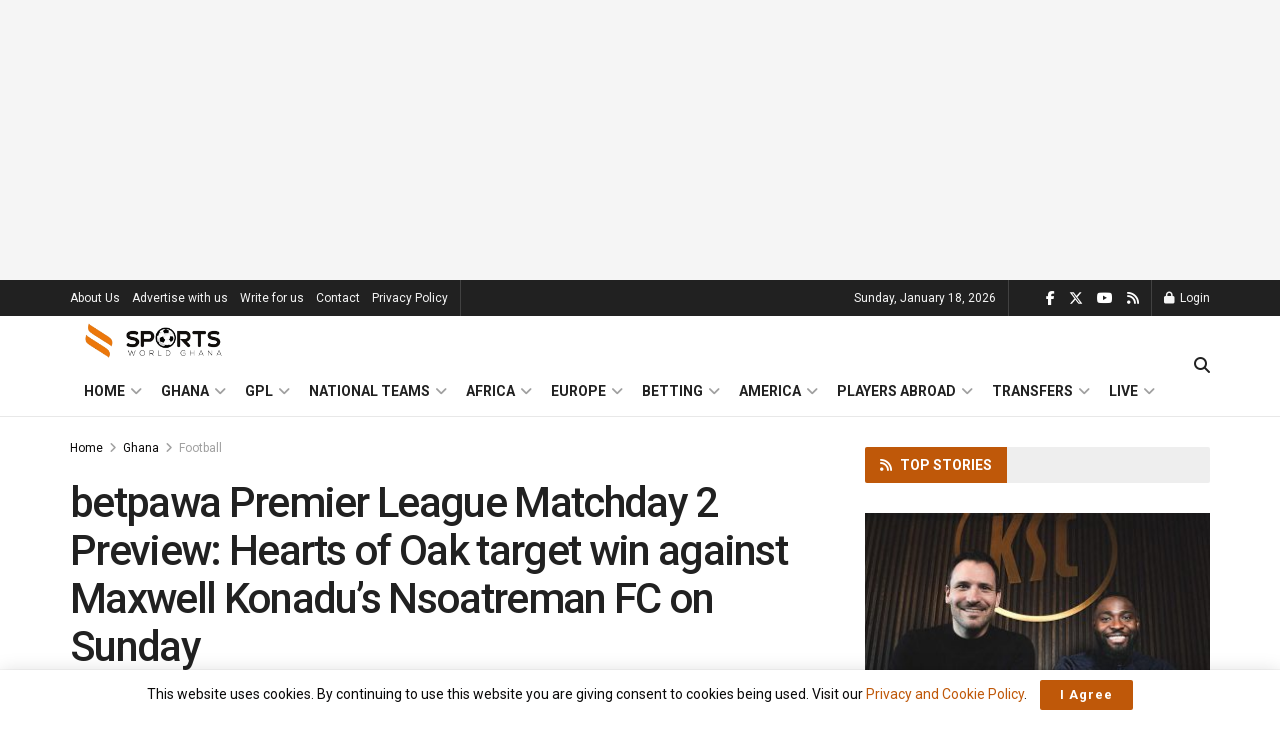

--- FILE ---
content_type: text/html; charset=UTF-8
request_url: https://sportsworldghana.com/betpawa-premier-league-matchday-2-preview-hearts-of-oak-target-win-against-maxwell-konadus-nsoatreman-fc-on-sunday/
body_size: 53164
content:
<!doctype html>
<!--[if lt IE 7]> <html class="no-js lt-ie9 lt-ie8 lt-ie7" lang="en-US"> <![endif]-->
<!--[if IE 7]>    <html class="no-js lt-ie9 lt-ie8" lang="en-US"> <![endif]-->
<!--[if IE 8]>    <html class="no-js lt-ie9" lang="en-US"> <![endif]-->
<!--[if IE 9]>    <html class="no-js lt-ie10" lang="en-US"> <![endif]-->
<!--[if gt IE 8]><!--> <html class="no-js" lang="en-US"> <!--<![endif]-->
<head>
    <meta http-equiv="Content-Type" content="text/html; charset=UTF-8" />
    <meta name='viewport' content='width=device-width, initial-scale=1, user-scalable=yes' />
    <link rel="profile" href="http://gmpg.org/xfn/11" />
    <link rel="pingback" href="https://sportsworldghana.com/site/xmlrpc.php" />
    <meta name='robots' content='index, follow, max-image-preview:large, max-snippet:-1, max-video-preview:-1' />
<meta property="og:type" content="article">
<meta property="og:title" content="betpawa Premier League Matchday 2 Preview: Hearts of Oak target win against Maxwell Konadu&amp;#8217;s Nsoatreman FC on Sunday">
<meta property="og:site_name" content="SportsWorldGhana">
<meta property="og:description" content="Former champions Accra Hearts of Oak aim to get back to winning ways on Sunday after losing 1-0 to Real">
<meta property="og:url" content="https://sportsworldghana.com/betpawa-premier-league-matchday-2-preview-hearts-of-oak-target-win-against-maxwell-konadus-nsoatreman-fc-on-sunday/">
<meta property="og:locale" content="en_US">
<meta property="og:image" content="https://sportsworldghana.com/site/wp-content/uploads/2023/09/Accra-Hearts-of-Oak.jpeg">
<meta property="og:image:height" content="480">
<meta property="og:image:width" content="720">
<meta property="article:published_time" content="2023-09-23T14:57:24+00:00">
<meta property="article:modified_time" content="2023-09-23T14:57:28+00:00">
<meta property="article:author" content="https://www.facebook.com/sportsworldghana">
<meta property="article:section" content="Football">
<meta property="article:tag" content="Accra Hearts of Oak">
<meta property="article:tag" content="Maxwell Konadu">
<meta property="article:tag" content="Nsoatreman FC">
<meta name="twitter:card" content="summary_large_image">
<meta name="twitter:title" content="betpawa Premier League Matchday 2 Preview: Hearts of Oak target win against Maxwell Konadu&#8217;s Nsoatreman FC on Sunday">
<meta name="twitter:description" content="Former champions Accra Hearts of Oak aim to get back to winning ways on Sunday after losing 1-0 to Real">
<meta name="twitter:url" content="https://sportsworldghana.com/betpawa-premier-league-matchday-2-preview-hearts-of-oak-target-win-against-maxwell-konadus-nsoatreman-fc-on-sunday/">
<meta name="twitter:site" content="https://twitter.com/sportworldghana">
<meta name="twitter:image" content="https://sportsworldghana.com/site/wp-content/uploads/2023/09/Accra-Hearts-of-Oak.jpeg">
<meta name="twitter:image:width" content="720">
<meta name="twitter:image:height" content="480">
			<script type="text/javascript">
			  var jnews_ajax_url = '/?ajax-request=jnews'
			</script>
			<script type="text/javascript">;window.jnews=window.jnews||{},window.jnews.library=window.jnews.library||{},window.jnews.library=function(){"use strict";var e=this;e.win=window,e.doc=document,e.noop=function(){},e.globalBody=e.doc.getElementsByTagName("body")[0],e.globalBody=e.globalBody?e.globalBody:e.doc,e.win.jnewsDataStorage=e.win.jnewsDataStorage||{_storage:new WeakMap,put:function(e,t,n){this._storage.has(e)||this._storage.set(e,new Map),this._storage.get(e).set(t,n)},get:function(e,t){return this._storage.get(e).get(t)},has:function(e,t){return this._storage.has(e)&&this._storage.get(e).has(t)},remove:function(e,t){var n=this._storage.get(e).delete(t);return 0===!this._storage.get(e).size&&this._storage.delete(e),n}},e.windowWidth=function(){return e.win.innerWidth||e.docEl.clientWidth||e.globalBody.clientWidth},e.windowHeight=function(){return e.win.innerHeight||e.docEl.clientHeight||e.globalBody.clientHeight},e.requestAnimationFrame=e.win.requestAnimationFrame||e.win.webkitRequestAnimationFrame||e.win.mozRequestAnimationFrame||e.win.msRequestAnimationFrame||window.oRequestAnimationFrame||function(e){return setTimeout(e,1e3/60)},e.cancelAnimationFrame=e.win.cancelAnimationFrame||e.win.webkitCancelAnimationFrame||e.win.webkitCancelRequestAnimationFrame||e.win.mozCancelAnimationFrame||e.win.msCancelRequestAnimationFrame||e.win.oCancelRequestAnimationFrame||function(e){clearTimeout(e)},e.classListSupport="classList"in document.createElement("_"),e.hasClass=e.classListSupport?function(e,t){return e.classList.contains(t)}:function(e,t){return e.className.indexOf(t)>=0},e.addClass=e.classListSupport?function(t,n){e.hasClass(t,n)||t.classList.add(n)}:function(t,n){e.hasClass(t,n)||(t.className+=" "+n)},e.removeClass=e.classListSupport?function(t,n){e.hasClass(t,n)&&t.classList.remove(n)}:function(t,n){e.hasClass(t,n)&&(t.className=t.className.replace(n,""))},e.objKeys=function(e){var t=[];for(var n in e)Object.prototype.hasOwnProperty.call(e,n)&&t.push(n);return t},e.isObjectSame=function(e,t){var n=!0;return JSON.stringify(e)!==JSON.stringify(t)&&(n=!1),n},e.extend=function(){for(var e,t,n,o=arguments[0]||{},i=1,a=arguments.length;i<a;i++)if(null!==(e=arguments[i]))for(t in e)o!==(n=e[t])&&void 0!==n&&(o[t]=n);return o},e.dataStorage=e.win.jnewsDataStorage,e.isVisible=function(e){return 0!==e.offsetWidth&&0!==e.offsetHeight||e.getBoundingClientRect().length},e.getHeight=function(e){return e.offsetHeight||e.clientHeight||e.getBoundingClientRect().height},e.getWidth=function(e){return e.offsetWidth||e.clientWidth||e.getBoundingClientRect().width},e.supportsPassive=!1;try{var t=Object.defineProperty({},"passive",{get:function(){e.supportsPassive=!0}});"createEvent"in e.doc?e.win.addEventListener("test",null,t):"fireEvent"in e.doc&&e.win.attachEvent("test",null)}catch(e){}e.passiveOption=!!e.supportsPassive&&{passive:!0},e.setStorage=function(e,t){e="jnews-"+e;var n={expired:Math.floor(((new Date).getTime()+432e5)/1e3)};t=Object.assign(n,t);localStorage.setItem(e,JSON.stringify(t))},e.getStorage=function(e){e="jnews-"+e;var t=localStorage.getItem(e);return null!==t&&0<t.length?JSON.parse(localStorage.getItem(e)):{}},e.expiredStorage=function(){var t,n="jnews-";for(var o in localStorage)o.indexOf(n)>-1&&"undefined"!==(t=e.getStorage(o.replace(n,""))).expired&&t.expired<Math.floor((new Date).getTime()/1e3)&&localStorage.removeItem(o)},e.addEvents=function(t,n,o){for(var i in n){var a=["touchstart","touchmove"].indexOf(i)>=0&&!o&&e.passiveOption;"createEvent"in e.doc?t.addEventListener(i,n[i],a):"fireEvent"in e.doc&&t.attachEvent("on"+i,n[i])}},e.removeEvents=function(t,n){for(var o in n)"createEvent"in e.doc?t.removeEventListener(o,n[o]):"fireEvent"in e.doc&&t.detachEvent("on"+o,n[o])},e.triggerEvents=function(t,n,o){var i;o=o||{detail:null};return"createEvent"in e.doc?(!(i=e.doc.createEvent("CustomEvent")||new CustomEvent(n)).initCustomEvent||i.initCustomEvent(n,!0,!1,o),void t.dispatchEvent(i)):"fireEvent"in e.doc?((i=e.doc.createEventObject()).eventType=n,void t.fireEvent("on"+i.eventType,i)):void 0},e.getParents=function(t,n){void 0===n&&(n=e.doc);for(var o=[],i=t.parentNode,a=!1;!a;)if(i){var r=i;r.querySelectorAll(n).length?a=!0:(o.push(r),i=r.parentNode)}else o=[],a=!0;return o},e.forEach=function(e,t,n){for(var o=0,i=e.length;o<i;o++)t.call(n,e[o],o)},e.getText=function(e){return e.innerText||e.textContent},e.setText=function(e,t){var n="object"==typeof t?t.innerText||t.textContent:t;e.innerText&&(e.innerText=n),e.textContent&&(e.textContent=n)},e.httpBuildQuery=function(t){return e.objKeys(t).reduce(function t(n){var o=arguments.length>1&&void 0!==arguments[1]?arguments[1]:null;return function(i,a){var r=n[a];a=encodeURIComponent(a);var s=o?"".concat(o,"[").concat(a,"]"):a;return null==r||"function"==typeof r?(i.push("".concat(s,"=")),i):["number","boolean","string"].includes(typeof r)?(i.push("".concat(s,"=").concat(encodeURIComponent(r))),i):(i.push(e.objKeys(r).reduce(t(r,s),[]).join("&")),i)}}(t),[]).join("&")},e.get=function(t,n,o,i){return o="function"==typeof o?o:e.noop,e.ajax("GET",t,n,o,i)},e.post=function(t,n,o,i){return o="function"==typeof o?o:e.noop,e.ajax("POST",t,n,o,i)},e.ajax=function(t,n,o,i,a){var r=new XMLHttpRequest,s=n,c=e.httpBuildQuery(o);if(t=-1!=["GET","POST"].indexOf(t)?t:"GET",r.open(t,s+("GET"==t?"?"+c:""),!0),"POST"==t&&r.setRequestHeader("Content-type","application/x-www-form-urlencoded"),r.setRequestHeader("X-Requested-With","XMLHttpRequest"),r.onreadystatechange=function(){4===r.readyState&&200<=r.status&&300>r.status&&"function"==typeof i&&i.call(void 0,r.response)},void 0!==a&&!a){return{xhr:r,send:function(){r.send("POST"==t?c:null)}}}return r.send("POST"==t?c:null),{xhr:r}},e.scrollTo=function(t,n,o){function i(e,t,n){this.start=this.position(),this.change=e-this.start,this.currentTime=0,this.increment=20,this.duration=void 0===n?500:n,this.callback=t,this.finish=!1,this.animateScroll()}return Math.easeInOutQuad=function(e,t,n,o){return(e/=o/2)<1?n/2*e*e+t:-n/2*(--e*(e-2)-1)+t},i.prototype.stop=function(){this.finish=!0},i.prototype.move=function(t){e.doc.documentElement.scrollTop=t,e.globalBody.parentNode.scrollTop=t,e.globalBody.scrollTop=t},i.prototype.position=function(){return e.doc.documentElement.scrollTop||e.globalBody.parentNode.scrollTop||e.globalBody.scrollTop},i.prototype.animateScroll=function(){this.currentTime+=this.increment;var t=Math.easeInOutQuad(this.currentTime,this.start,this.change,this.duration);this.move(t),this.currentTime<this.duration&&!this.finish?e.requestAnimationFrame.call(e.win,this.animateScroll.bind(this)):this.callback&&"function"==typeof this.callback&&this.callback()},new i(t,n,o)},e.unwrap=function(t){var n,o=t;e.forEach(t,(function(e,t){n?n+=e:n=e})),o.replaceWith(n)},e.performance={start:function(e){performance.mark(e+"Start")},stop:function(e){performance.mark(e+"End"),performance.measure(e,e+"Start",e+"End")}},e.fps=function(){var t=0,n=0,o=0;!function(){var i=t=0,a=0,r=0,s=document.getElementById("fpsTable"),c=function(t){void 0===document.getElementsByTagName("body")[0]?e.requestAnimationFrame.call(e.win,(function(){c(t)})):document.getElementsByTagName("body")[0].appendChild(t)};null===s&&((s=document.createElement("div")).style.position="fixed",s.style.top="120px",s.style.left="10px",s.style.width="100px",s.style.height="20px",s.style.border="1px solid black",s.style.fontSize="11px",s.style.zIndex="100000",s.style.backgroundColor="white",s.id="fpsTable",c(s));var l=function(){o++,n=Date.now(),(a=(o/(r=(n-t)/1e3)).toPrecision(2))!=i&&(i=a,s.innerHTML=i+"fps"),1<r&&(t=n,o=0),e.requestAnimationFrame.call(e.win,l)};l()}()},e.instr=function(e,t){for(var n=0;n<t.length;n++)if(-1!==e.toLowerCase().indexOf(t[n].toLowerCase()))return!0},e.winLoad=function(t,n){function o(o){if("complete"===e.doc.readyState||"interactive"===e.doc.readyState)return!o||n?setTimeout(t,n||1):t(o),1}o()||e.addEvents(e.win,{load:o})},e.docReady=function(t,n){function o(o){if("complete"===e.doc.readyState||"interactive"===e.doc.readyState)return!o||n?setTimeout(t,n||1):t(o),1}o()||e.addEvents(e.doc,{DOMContentLoaded:o})},e.fireOnce=function(){e.docReady((function(){e.assets=e.assets||[],e.assets.length&&(e.boot(),e.load_assets())}),50)},e.boot=function(){e.length&&e.doc.querySelectorAll("style[media]").forEach((function(e){"not all"==e.getAttribute("media")&&e.removeAttribute("media")}))},e.create_js=function(t,n){var o=e.doc.createElement("script");switch(o.setAttribute("src",t),n){case"defer":o.setAttribute("defer",!0);break;case"async":o.setAttribute("async",!0);break;case"deferasync":o.setAttribute("defer",!0),o.setAttribute("async",!0)}e.globalBody.appendChild(o)},e.load_assets=function(){"object"==typeof e.assets&&e.forEach(e.assets.slice(0),(function(t,n){var o="";t.defer&&(o+="defer"),t.async&&(o+="async"),e.create_js(t.url,o);var i=e.assets.indexOf(t);i>-1&&e.assets.splice(i,1)})),e.assets=jnewsoption.au_scripts=window.jnewsads=[]},e.setCookie=function(e,t,n){var o="";if(n){var i=new Date;i.setTime(i.getTime()+24*n*60*60*1e3),o="; expires="+i.toUTCString()}document.cookie=e+"="+(t||"")+o+"; path=/"},e.getCookie=function(e){for(var t=e+"=",n=document.cookie.split(";"),o=0;o<n.length;o++){for(var i=n[o];" "==i.charAt(0);)i=i.substring(1,i.length);if(0==i.indexOf(t))return i.substring(t.length,i.length)}return null},e.eraseCookie=function(e){document.cookie=e+"=; Path=/; Expires=Thu, 01 Jan 1970 00:00:01 GMT;"},e.docReady((function(){e.globalBody=e.globalBody==e.doc?e.doc.getElementsByTagName("body")[0]:e.globalBody,e.globalBody=e.globalBody?e.globalBody:e.doc})),e.winLoad((function(){e.winLoad((function(){var t=!1;if(void 0!==window.jnewsadmin)if(void 0!==window.file_version_checker){var n=e.objKeys(window.file_version_checker);n.length?n.forEach((function(e){t||"10.0.4"===window.file_version_checker[e]||(t=!0)})):t=!0}else t=!0;t&&(window.jnewsHelper.getMessage(),window.jnewsHelper.getNotice())}),2500)}))},window.jnews.library=new window.jnews.library;</script><!-- Google tag (gtag.js) consent mode dataLayer added by Site Kit -->
<script type="text/javascript" id="google_gtagjs-js-consent-mode-data-layer">
/* <![CDATA[ */
window.dataLayer = window.dataLayer || [];function gtag(){dataLayer.push(arguments);}
gtag('consent', 'default', {"ad_personalization":"denied","ad_storage":"denied","ad_user_data":"denied","analytics_storage":"denied","functionality_storage":"denied","security_storage":"denied","personalization_storage":"denied","region":["AT","BE","BG","CH","CY","CZ","DE","DK","EE","ES","FI","FR","GB","GR","HR","HU","IE","IS","IT","LI","LT","LU","LV","MT","NL","NO","PL","PT","RO","SE","SI","SK"],"wait_for_update":500});
window._googlesitekitConsentCategoryMap = {"statistics":["analytics_storage"],"marketing":["ad_storage","ad_user_data","ad_personalization"],"functional":["functionality_storage","security_storage"],"preferences":["personalization_storage"]};
window._googlesitekitConsents = {"ad_personalization":"denied","ad_storage":"denied","ad_user_data":"denied","analytics_storage":"denied","functionality_storage":"denied","security_storage":"denied","personalization_storage":"denied","region":["AT","BE","BG","CH","CY","CZ","DE","DK","EE","ES","FI","FR","GB","GR","HR","HU","IE","IS","IT","LI","LT","LU","LV","MT","NL","NO","PL","PT","RO","SE","SI","SK"],"wait_for_update":500};
/* ]]> */
</script>
<!-- End Google tag (gtag.js) consent mode dataLayer added by Site Kit -->

	<!-- This site is optimized with the Yoast SEO plugin v26.7 - https://yoast.com/wordpress/plugins/seo/ -->
	<title>betpawa Premier League Matchday 2 Preview: Hearts of Oak target win against Maxwell Konadu&#039;s Nsoatreman FC on Sunday | SportsWorldGhana</title>
	<link rel="canonical" href="https://sportsworldghana.com/betpawa-premier-league-matchday-2-preview-hearts-of-oak-target-win-against-maxwell-konadus-nsoatreman-fc-on-sunday/" />
	<meta property="og:locale" content="en_US" />
	<meta property="og:type" content="article" />
	<meta property="og:title" content="betpawa Premier League Matchday 2 Preview: Hearts of Oak target win against Maxwell Konadu&#039;s Nsoatreman FC on Sunday | SportsWorldGhana" />
	<meta property="og:description" content="Former champions Accra Hearts of Oak aim to get back to winning ways on Sunday after losing 1-0 to Real Tamale United on Matchday One of the 2023/24 betPawa Premier League season. The Phobians host&nbsp;Nsoatreman&nbsp;FC at the Accra Sports Stadium on Sunday as they seek to continue their smooth run against their host.&nbsp; Hearts of [&hellip;]" />
	<meta property="og:url" content="https://sportsworldghana.com/betpawa-premier-league-matchday-2-preview-hearts-of-oak-target-win-against-maxwell-konadus-nsoatreman-fc-on-sunday/" />
	<meta property="og:site_name" content="SportsWorldGhana" />
	<meta property="article:publisher" content="https://www.facebook.com/SportsWorldGhana/" />
	<meta property="article:author" content="https://www.facebook.com/sportsworldghana" />
	<meta property="article:published_time" content="2023-09-23T14:57:24+00:00" />
	<meta property="article:modified_time" content="2023-09-23T14:57:28+00:00" />
	<meta property="og:image" content="https://sportsworldghana.com/site/wp-content/uploads/2023/09/Accra-Hearts-of-Oak.jpeg" />
	<meta property="og:image:width" content="720" />
	<meta property="og:image:height" content="480" />
	<meta property="og:image:type" content="image/jpeg" />
	<meta name="author" content="⚽" />
	<meta name="twitter:card" content="summary_large_image" />
	<meta name="twitter:creator" content="@https://twitter.com/sportworldghana" />
	<meta name="twitter:site" content="@sportworldghana" />
	<meta name="twitter:label1" content="Written by" />
	<meta name="twitter:data1" content="⚽" />
	<meta name="twitter:label2" content="Est. reading time" />
	<meta name="twitter:data2" content="5 minutes" />
	<script type="application/ld+json" class="yoast-schema-graph">{"@context":"https://schema.org","@graph":[{"@type":"Article","@id":"https://sportsworldghana.com/betpawa-premier-league-matchday-2-preview-hearts-of-oak-target-win-against-maxwell-konadus-nsoatreman-fc-on-sunday/#article","isPartOf":{"@id":"https://sportsworldghana.com/betpawa-premier-league-matchday-2-preview-hearts-of-oak-target-win-against-maxwell-konadus-nsoatreman-fc-on-sunday/"},"author":{"name":"⚽","@id":"https://sportsworldghana.com/#/schema/person/719b5c436b25cbbdf2e6a3e779aa52b9"},"headline":"betpawa Premier League Matchday 2 Preview: Hearts of Oak target win against Maxwell Konadu&#8217;s Nsoatreman FC on Sunday","datePublished":"2023-09-23T14:57:24+00:00","dateModified":"2023-09-23T14:57:28+00:00","mainEntityOfPage":{"@id":"https://sportsworldghana.com/betpawa-premier-league-matchday-2-preview-hearts-of-oak-target-win-against-maxwell-konadus-nsoatreman-fc-on-sunday/"},"wordCount":971,"commentCount":0,"publisher":{"@id":"https://sportsworldghana.com/#organization"},"image":{"@id":"https://sportsworldghana.com/betpawa-premier-league-matchday-2-preview-hearts-of-oak-target-win-against-maxwell-konadus-nsoatreman-fc-on-sunday/#primaryimage"},"thumbnailUrl":"https://sportsworldghana.com/site/wp-content/uploads/2023/09/Accra-Hearts-of-Oak.jpeg","keywords":["Accra Hearts of Oak","Maxwell Konadu","Nsoatreman FC"],"articleSection":["Football","Ghana","Premier League"],"inLanguage":"en-US","potentialAction":[{"@type":"CommentAction","name":"Comment","target":["https://sportsworldghana.com/betpawa-premier-league-matchday-2-preview-hearts-of-oak-target-win-against-maxwell-konadus-nsoatreman-fc-on-sunday/#respond"]}]},{"@type":"WebPage","@id":"https://sportsworldghana.com/betpawa-premier-league-matchday-2-preview-hearts-of-oak-target-win-against-maxwell-konadus-nsoatreman-fc-on-sunday/","url":"https://sportsworldghana.com/betpawa-premier-league-matchday-2-preview-hearts-of-oak-target-win-against-maxwell-konadus-nsoatreman-fc-on-sunday/","name":"betpawa Premier League Matchday 2 Preview: Hearts of Oak target win against Maxwell Konadu's Nsoatreman FC on Sunday | SportsWorldGhana","isPartOf":{"@id":"https://sportsworldghana.com/#website"},"primaryImageOfPage":{"@id":"https://sportsworldghana.com/betpawa-premier-league-matchday-2-preview-hearts-of-oak-target-win-against-maxwell-konadus-nsoatreman-fc-on-sunday/#primaryimage"},"image":{"@id":"https://sportsworldghana.com/betpawa-premier-league-matchday-2-preview-hearts-of-oak-target-win-against-maxwell-konadus-nsoatreman-fc-on-sunday/#primaryimage"},"thumbnailUrl":"https://sportsworldghana.com/site/wp-content/uploads/2023/09/Accra-Hearts-of-Oak.jpeg","datePublished":"2023-09-23T14:57:24+00:00","dateModified":"2023-09-23T14:57:28+00:00","breadcrumb":{"@id":"https://sportsworldghana.com/betpawa-premier-league-matchday-2-preview-hearts-of-oak-target-win-against-maxwell-konadus-nsoatreman-fc-on-sunday/#breadcrumb"},"inLanguage":"en-US","potentialAction":[{"@type":"ReadAction","target":["https://sportsworldghana.com/betpawa-premier-league-matchday-2-preview-hearts-of-oak-target-win-against-maxwell-konadus-nsoatreman-fc-on-sunday/"]}]},{"@type":"ImageObject","inLanguage":"en-US","@id":"https://sportsworldghana.com/betpawa-premier-league-matchday-2-preview-hearts-of-oak-target-win-against-maxwell-konadus-nsoatreman-fc-on-sunday/#primaryimage","url":"https://sportsworldghana.com/site/wp-content/uploads/2023/09/Accra-Hearts-of-Oak.jpeg","contentUrl":"https://sportsworldghana.com/site/wp-content/uploads/2023/09/Accra-Hearts-of-Oak.jpeg","width":720,"height":480},{"@type":"BreadcrumbList","@id":"https://sportsworldghana.com/betpawa-premier-league-matchday-2-preview-hearts-of-oak-target-win-against-maxwell-konadus-nsoatreman-fc-on-sunday/#breadcrumb","itemListElement":[{"@type":"ListItem","position":1,"name":"Home","item":"https://sportsworldghana.com/"},{"@type":"ListItem","position":2,"name":"betpawa Premier League Matchday 2 Preview: Hearts of Oak target win against Maxwell Konadu&#8217;s Nsoatreman FC on Sunday"}]},{"@type":"WebSite","@id":"https://sportsworldghana.com/#website","url":"https://sportsworldghana.com/","name":"SportsWorldGhana","description":"Your Ultimate Sports Hub in Ghana","publisher":{"@id":"https://sportsworldghana.com/#organization"},"potentialAction":[{"@type":"SearchAction","target":{"@type":"EntryPoint","urlTemplate":"https://sportsworldghana.com/?s={search_term_string}"},"query-input":{"@type":"PropertyValueSpecification","valueRequired":true,"valueName":"search_term_string"}}],"inLanguage":"en-US"},{"@type":"Organization","@id":"https://sportsworldghana.com/#organization","name":"SportsWorldGhana","url":"https://sportsworldghana.com/","logo":{"@type":"ImageObject","inLanguage":"en-US","@id":"https://sportsworldghana.com/#/schema/logo/image/","url":"https://sportsworldghana.com/site/wp-content/uploads/2022/10/cropped-logo-d-1.jpg","contentUrl":"https://sportsworldghana.com/site/wp-content/uploads/2022/10/cropped-logo-d-1.jpg","width":512,"height":512,"caption":"SportsWorldGhana"},"image":{"@id":"https://sportsworldghana.com/#/schema/logo/image/"},"sameAs":["https://www.facebook.com/SportsWorldGhana/","https://x.com/sportworldghana","https://instagram.com/sportsworldghana1"]},{"@type":"Person","@id":"https://sportsworldghana.com/#/schema/person/719b5c436b25cbbdf2e6a3e779aa52b9","name":"⚽","image":{"@type":"ImageObject","inLanguage":"en-US","@id":"https://sportsworldghana.com/#/schema/person/image/","url":"https://secure.gravatar.com/avatar/9e4d4b44f85eee552f91f8a67f1638e0be78fa3f07d0ec039256e32a32ddde9d?s=96&d=mm&r=g","contentUrl":"https://secure.gravatar.com/avatar/9e4d4b44f85eee552f91f8a67f1638e0be78fa3f07d0ec039256e32a32ddde9d?s=96&d=mm&r=g","caption":"⚽"},"sameAs":["https://sportsworldghana.com/","https://www.facebook.com/sportsworldghana","https://x.com/https://twitter.com/sportworldghana"],"url":"https://sportsworldghana.com/author/swg/"}]}</script>
	<!-- / Yoast SEO plugin. -->


<link rel='dns-prefetch' href='//www.googletagmanager.com' />
<link rel='dns-prefetch' href='//fonts.googleapis.com' />
<link rel='preconnect' href='https://fonts.gstatic.com' />
<link rel="alternate" type="application/rss+xml" title="SportsWorldGhana &raquo; Feed" href="https://sportsworldghana.com/feed/" />
<link rel="alternate" type="application/rss+xml" title="SportsWorldGhana &raquo; Comments Feed" href="https://sportsworldghana.com/comments/feed/" />
<link rel="alternate" type="application/rss+xml" title="SportsWorldGhana &raquo; betpawa Premier League Matchday 2 Preview: Hearts of Oak target win against Maxwell Konadu&#8217;s Nsoatreman FC on Sunday Comments Feed" href="https://sportsworldghana.com/betpawa-premier-league-matchday-2-preview-hearts-of-oak-target-win-against-maxwell-konadus-nsoatreman-fc-on-sunday/feed/" />
<link rel="alternate" title="oEmbed (JSON)" type="application/json+oembed" href="https://sportsworldghana.com/wp-json/oembed/1.0/embed?url=https%3A%2F%2Fsportsworldghana.com%2Fbetpawa-premier-league-matchday-2-preview-hearts-of-oak-target-win-against-maxwell-konadus-nsoatreman-fc-on-sunday%2F" />
<link rel="alternate" title="oEmbed (XML)" type="text/xml+oembed" href="https://sportsworldghana.com/wp-json/oembed/1.0/embed?url=https%3A%2F%2Fsportsworldghana.com%2Fbetpawa-premier-league-matchday-2-preview-hearts-of-oak-target-win-against-maxwell-konadus-nsoatreman-fc-on-sunday%2F&#038;format=xml" />
<style id='wp-img-auto-sizes-contain-inline-css' type='text/css'>
img:is([sizes=auto i],[sizes^="auto," i]){contain-intrinsic-size:3000px 1500px}
/*# sourceURL=wp-img-auto-sizes-contain-inline-css */
</style>
<style id='wp-emoji-styles-inline-css' type='text/css'>

	img.wp-smiley, img.emoji {
		display: inline !important;
		border: none !important;
		box-shadow: none !important;
		height: 1em !important;
		width: 1em !important;
		margin: 0 0.07em !important;
		vertical-align: -0.1em !important;
		background: none !important;
		padding: 0 !important;
	}
/*# sourceURL=wp-emoji-styles-inline-css */
</style>
<style id='wp-block-library-inline-css' type='text/css'>
:root{--wp-block-synced-color:#7a00df;--wp-block-synced-color--rgb:122,0,223;--wp-bound-block-color:var(--wp-block-synced-color);--wp-editor-canvas-background:#ddd;--wp-admin-theme-color:#007cba;--wp-admin-theme-color--rgb:0,124,186;--wp-admin-theme-color-darker-10:#006ba1;--wp-admin-theme-color-darker-10--rgb:0,107,160.5;--wp-admin-theme-color-darker-20:#005a87;--wp-admin-theme-color-darker-20--rgb:0,90,135;--wp-admin-border-width-focus:2px}@media (min-resolution:192dpi){:root{--wp-admin-border-width-focus:1.5px}}.wp-element-button{cursor:pointer}:root .has-very-light-gray-background-color{background-color:#eee}:root .has-very-dark-gray-background-color{background-color:#313131}:root .has-very-light-gray-color{color:#eee}:root .has-very-dark-gray-color{color:#313131}:root .has-vivid-green-cyan-to-vivid-cyan-blue-gradient-background{background:linear-gradient(135deg,#00d084,#0693e3)}:root .has-purple-crush-gradient-background{background:linear-gradient(135deg,#34e2e4,#4721fb 50%,#ab1dfe)}:root .has-hazy-dawn-gradient-background{background:linear-gradient(135deg,#faaca8,#dad0ec)}:root .has-subdued-olive-gradient-background{background:linear-gradient(135deg,#fafae1,#67a671)}:root .has-atomic-cream-gradient-background{background:linear-gradient(135deg,#fdd79a,#004a59)}:root .has-nightshade-gradient-background{background:linear-gradient(135deg,#330968,#31cdcf)}:root .has-midnight-gradient-background{background:linear-gradient(135deg,#020381,#2874fc)}:root{--wp--preset--font-size--normal:16px;--wp--preset--font-size--huge:42px}.has-regular-font-size{font-size:1em}.has-larger-font-size{font-size:2.625em}.has-normal-font-size{font-size:var(--wp--preset--font-size--normal)}.has-huge-font-size{font-size:var(--wp--preset--font-size--huge)}.has-text-align-center{text-align:center}.has-text-align-left{text-align:left}.has-text-align-right{text-align:right}.has-fit-text{white-space:nowrap!important}#end-resizable-editor-section{display:none}.aligncenter{clear:both}.items-justified-left{justify-content:flex-start}.items-justified-center{justify-content:center}.items-justified-right{justify-content:flex-end}.items-justified-space-between{justify-content:space-between}.screen-reader-text{border:0;clip-path:inset(50%);height:1px;margin:-1px;overflow:hidden;padding:0;position:absolute;width:1px;word-wrap:normal!important}.screen-reader-text:focus{background-color:#ddd;clip-path:none;color:#444;display:block;font-size:1em;height:auto;left:5px;line-height:normal;padding:15px 23px 14px;text-decoration:none;top:5px;width:auto;z-index:100000}html :where(.has-border-color){border-style:solid}html :where([style*=border-top-color]){border-top-style:solid}html :where([style*=border-right-color]){border-right-style:solid}html :where([style*=border-bottom-color]){border-bottom-style:solid}html :where([style*=border-left-color]){border-left-style:solid}html :where([style*=border-width]){border-style:solid}html :where([style*=border-top-width]){border-top-style:solid}html :where([style*=border-right-width]){border-right-style:solid}html :where([style*=border-bottom-width]){border-bottom-style:solid}html :where([style*=border-left-width]){border-left-style:solid}html :where(img[class*=wp-image-]){height:auto;max-width:100%}:where(figure){margin:0 0 1em}html :where(.is-position-sticky){--wp-admin--admin-bar--position-offset:var(--wp-admin--admin-bar--height,0px)}@media screen and (max-width:600px){html :where(.is-position-sticky){--wp-admin--admin-bar--position-offset:0px}}

/*# sourceURL=wp-block-library-inline-css */
</style><style id='wp-block-image-inline-css' type='text/css'>
.wp-block-image>a,.wp-block-image>figure>a{display:inline-block}.wp-block-image img{box-sizing:border-box;height:auto;max-width:100%;vertical-align:bottom}@media not (prefers-reduced-motion){.wp-block-image img.hide{visibility:hidden}.wp-block-image img.show{animation:show-content-image .4s}}.wp-block-image[style*=border-radius] img,.wp-block-image[style*=border-radius]>a{border-radius:inherit}.wp-block-image.has-custom-border img{box-sizing:border-box}.wp-block-image.aligncenter{text-align:center}.wp-block-image.alignfull>a,.wp-block-image.alignwide>a{width:100%}.wp-block-image.alignfull img,.wp-block-image.alignwide img{height:auto;width:100%}.wp-block-image .aligncenter,.wp-block-image .alignleft,.wp-block-image .alignright,.wp-block-image.aligncenter,.wp-block-image.alignleft,.wp-block-image.alignright{display:table}.wp-block-image .aligncenter>figcaption,.wp-block-image .alignleft>figcaption,.wp-block-image .alignright>figcaption,.wp-block-image.aligncenter>figcaption,.wp-block-image.alignleft>figcaption,.wp-block-image.alignright>figcaption{caption-side:bottom;display:table-caption}.wp-block-image .alignleft{float:left;margin:.5em 1em .5em 0}.wp-block-image .alignright{float:right;margin:.5em 0 .5em 1em}.wp-block-image .aligncenter{margin-left:auto;margin-right:auto}.wp-block-image :where(figcaption){margin-bottom:1em;margin-top:.5em}.wp-block-image.is-style-circle-mask img{border-radius:9999px}@supports ((-webkit-mask-image:none) or (mask-image:none)) or (-webkit-mask-image:none){.wp-block-image.is-style-circle-mask img{border-radius:0;-webkit-mask-image:url('data:image/svg+xml;utf8,<svg viewBox="0 0 100 100" xmlns="http://www.w3.org/2000/svg"><circle cx="50" cy="50" r="50"/></svg>');mask-image:url('data:image/svg+xml;utf8,<svg viewBox="0 0 100 100" xmlns="http://www.w3.org/2000/svg"><circle cx="50" cy="50" r="50"/></svg>');mask-mode:alpha;-webkit-mask-position:center;mask-position:center;-webkit-mask-repeat:no-repeat;mask-repeat:no-repeat;-webkit-mask-size:contain;mask-size:contain}}:root :where(.wp-block-image.is-style-rounded img,.wp-block-image .is-style-rounded img){border-radius:9999px}.wp-block-image figure{margin:0}.wp-lightbox-container{display:flex;flex-direction:column;position:relative}.wp-lightbox-container img{cursor:zoom-in}.wp-lightbox-container img:hover+button{opacity:1}.wp-lightbox-container button{align-items:center;backdrop-filter:blur(16px) saturate(180%);background-color:#5a5a5a40;border:none;border-radius:4px;cursor:zoom-in;display:flex;height:20px;justify-content:center;opacity:0;padding:0;position:absolute;right:16px;text-align:center;top:16px;width:20px;z-index:100}@media not (prefers-reduced-motion){.wp-lightbox-container button{transition:opacity .2s ease}}.wp-lightbox-container button:focus-visible{outline:3px auto #5a5a5a40;outline:3px auto -webkit-focus-ring-color;outline-offset:3px}.wp-lightbox-container button:hover{cursor:pointer;opacity:1}.wp-lightbox-container button:focus{opacity:1}.wp-lightbox-container button:focus,.wp-lightbox-container button:hover,.wp-lightbox-container button:not(:hover):not(:active):not(.has-background){background-color:#5a5a5a40;border:none}.wp-lightbox-overlay{box-sizing:border-box;cursor:zoom-out;height:100vh;left:0;overflow:hidden;position:fixed;top:0;visibility:hidden;width:100%;z-index:100000}.wp-lightbox-overlay .close-button{align-items:center;cursor:pointer;display:flex;justify-content:center;min-height:40px;min-width:40px;padding:0;position:absolute;right:calc(env(safe-area-inset-right) + 16px);top:calc(env(safe-area-inset-top) + 16px);z-index:5000000}.wp-lightbox-overlay .close-button:focus,.wp-lightbox-overlay .close-button:hover,.wp-lightbox-overlay .close-button:not(:hover):not(:active):not(.has-background){background:none;border:none}.wp-lightbox-overlay .lightbox-image-container{height:var(--wp--lightbox-container-height);left:50%;overflow:hidden;position:absolute;top:50%;transform:translate(-50%,-50%);transform-origin:top left;width:var(--wp--lightbox-container-width);z-index:9999999999}.wp-lightbox-overlay .wp-block-image{align-items:center;box-sizing:border-box;display:flex;height:100%;justify-content:center;margin:0;position:relative;transform-origin:0 0;width:100%;z-index:3000000}.wp-lightbox-overlay .wp-block-image img{height:var(--wp--lightbox-image-height);min-height:var(--wp--lightbox-image-height);min-width:var(--wp--lightbox-image-width);width:var(--wp--lightbox-image-width)}.wp-lightbox-overlay .wp-block-image figcaption{display:none}.wp-lightbox-overlay button{background:none;border:none}.wp-lightbox-overlay .scrim{background-color:#fff;height:100%;opacity:.9;position:absolute;width:100%;z-index:2000000}.wp-lightbox-overlay.active{visibility:visible}@media not (prefers-reduced-motion){.wp-lightbox-overlay.active{animation:turn-on-visibility .25s both}.wp-lightbox-overlay.active img{animation:turn-on-visibility .35s both}.wp-lightbox-overlay.show-closing-animation:not(.active){animation:turn-off-visibility .35s both}.wp-lightbox-overlay.show-closing-animation:not(.active) img{animation:turn-off-visibility .25s both}.wp-lightbox-overlay.zoom.active{animation:none;opacity:1;visibility:visible}.wp-lightbox-overlay.zoom.active .lightbox-image-container{animation:lightbox-zoom-in .4s}.wp-lightbox-overlay.zoom.active .lightbox-image-container img{animation:none}.wp-lightbox-overlay.zoom.active .scrim{animation:turn-on-visibility .4s forwards}.wp-lightbox-overlay.zoom.show-closing-animation:not(.active){animation:none}.wp-lightbox-overlay.zoom.show-closing-animation:not(.active) .lightbox-image-container{animation:lightbox-zoom-out .4s}.wp-lightbox-overlay.zoom.show-closing-animation:not(.active) .lightbox-image-container img{animation:none}.wp-lightbox-overlay.zoom.show-closing-animation:not(.active) .scrim{animation:turn-off-visibility .4s forwards}}@keyframes show-content-image{0%{visibility:hidden}99%{visibility:hidden}to{visibility:visible}}@keyframes turn-on-visibility{0%{opacity:0}to{opacity:1}}@keyframes turn-off-visibility{0%{opacity:1;visibility:visible}99%{opacity:0;visibility:visible}to{opacity:0;visibility:hidden}}@keyframes lightbox-zoom-in{0%{transform:translate(calc((-100vw + var(--wp--lightbox-scrollbar-width))/2 + var(--wp--lightbox-initial-left-position)),calc(-50vh + var(--wp--lightbox-initial-top-position))) scale(var(--wp--lightbox-scale))}to{transform:translate(-50%,-50%) scale(1)}}@keyframes lightbox-zoom-out{0%{transform:translate(-50%,-50%) scale(1);visibility:visible}99%{visibility:visible}to{transform:translate(calc((-100vw + var(--wp--lightbox-scrollbar-width))/2 + var(--wp--lightbox-initial-left-position)),calc(-50vh + var(--wp--lightbox-initial-top-position))) scale(var(--wp--lightbox-scale));visibility:hidden}}
/*# sourceURL=https://sportsworldghana.com/site/wp-includes/blocks/image/style.min.css */
</style>
<style id='global-styles-inline-css' type='text/css'>
:root{--wp--preset--aspect-ratio--square: 1;--wp--preset--aspect-ratio--4-3: 4/3;--wp--preset--aspect-ratio--3-4: 3/4;--wp--preset--aspect-ratio--3-2: 3/2;--wp--preset--aspect-ratio--2-3: 2/3;--wp--preset--aspect-ratio--16-9: 16/9;--wp--preset--aspect-ratio--9-16: 9/16;--wp--preset--color--black: #000000;--wp--preset--color--cyan-bluish-gray: #abb8c3;--wp--preset--color--white: #ffffff;--wp--preset--color--pale-pink: #f78da7;--wp--preset--color--vivid-red: #cf2e2e;--wp--preset--color--luminous-vivid-orange: #ff6900;--wp--preset--color--luminous-vivid-amber: #fcb900;--wp--preset--color--light-green-cyan: #7bdcb5;--wp--preset--color--vivid-green-cyan: #00d084;--wp--preset--color--pale-cyan-blue: #8ed1fc;--wp--preset--color--vivid-cyan-blue: #0693e3;--wp--preset--color--vivid-purple: #9b51e0;--wp--preset--gradient--vivid-cyan-blue-to-vivid-purple: linear-gradient(135deg,rgb(6,147,227) 0%,rgb(155,81,224) 100%);--wp--preset--gradient--light-green-cyan-to-vivid-green-cyan: linear-gradient(135deg,rgb(122,220,180) 0%,rgb(0,208,130) 100%);--wp--preset--gradient--luminous-vivid-amber-to-luminous-vivid-orange: linear-gradient(135deg,rgb(252,185,0) 0%,rgb(255,105,0) 100%);--wp--preset--gradient--luminous-vivid-orange-to-vivid-red: linear-gradient(135deg,rgb(255,105,0) 0%,rgb(207,46,46) 100%);--wp--preset--gradient--very-light-gray-to-cyan-bluish-gray: linear-gradient(135deg,rgb(238,238,238) 0%,rgb(169,184,195) 100%);--wp--preset--gradient--cool-to-warm-spectrum: linear-gradient(135deg,rgb(74,234,220) 0%,rgb(151,120,209) 20%,rgb(207,42,186) 40%,rgb(238,44,130) 60%,rgb(251,105,98) 80%,rgb(254,248,76) 100%);--wp--preset--gradient--blush-light-purple: linear-gradient(135deg,rgb(255,206,236) 0%,rgb(152,150,240) 100%);--wp--preset--gradient--blush-bordeaux: linear-gradient(135deg,rgb(254,205,165) 0%,rgb(254,45,45) 50%,rgb(107,0,62) 100%);--wp--preset--gradient--luminous-dusk: linear-gradient(135deg,rgb(255,203,112) 0%,rgb(199,81,192) 50%,rgb(65,88,208) 100%);--wp--preset--gradient--pale-ocean: linear-gradient(135deg,rgb(255,245,203) 0%,rgb(182,227,212) 50%,rgb(51,167,181) 100%);--wp--preset--gradient--electric-grass: linear-gradient(135deg,rgb(202,248,128) 0%,rgb(113,206,126) 100%);--wp--preset--gradient--midnight: linear-gradient(135deg,rgb(2,3,129) 0%,rgb(40,116,252) 100%);--wp--preset--font-size--small: 13px;--wp--preset--font-size--medium: 20px;--wp--preset--font-size--large: 36px;--wp--preset--font-size--x-large: 42px;--wp--preset--spacing--20: 0.44rem;--wp--preset--spacing--30: 0.67rem;--wp--preset--spacing--40: 1rem;--wp--preset--spacing--50: 1.5rem;--wp--preset--spacing--60: 2.25rem;--wp--preset--spacing--70: 3.38rem;--wp--preset--spacing--80: 5.06rem;--wp--preset--shadow--natural: 6px 6px 9px rgba(0, 0, 0, 0.2);--wp--preset--shadow--deep: 12px 12px 50px rgba(0, 0, 0, 0.4);--wp--preset--shadow--sharp: 6px 6px 0px rgba(0, 0, 0, 0.2);--wp--preset--shadow--outlined: 6px 6px 0px -3px rgb(255, 255, 255), 6px 6px rgb(0, 0, 0);--wp--preset--shadow--crisp: 6px 6px 0px rgb(0, 0, 0);}:where(.is-layout-flex){gap: 0.5em;}:where(.is-layout-grid){gap: 0.5em;}body .is-layout-flex{display: flex;}.is-layout-flex{flex-wrap: wrap;align-items: center;}.is-layout-flex > :is(*, div){margin: 0;}body .is-layout-grid{display: grid;}.is-layout-grid > :is(*, div){margin: 0;}:where(.wp-block-columns.is-layout-flex){gap: 2em;}:where(.wp-block-columns.is-layout-grid){gap: 2em;}:where(.wp-block-post-template.is-layout-flex){gap: 1.25em;}:where(.wp-block-post-template.is-layout-grid){gap: 1.25em;}.has-black-color{color: var(--wp--preset--color--black) !important;}.has-cyan-bluish-gray-color{color: var(--wp--preset--color--cyan-bluish-gray) !important;}.has-white-color{color: var(--wp--preset--color--white) !important;}.has-pale-pink-color{color: var(--wp--preset--color--pale-pink) !important;}.has-vivid-red-color{color: var(--wp--preset--color--vivid-red) !important;}.has-luminous-vivid-orange-color{color: var(--wp--preset--color--luminous-vivid-orange) !important;}.has-luminous-vivid-amber-color{color: var(--wp--preset--color--luminous-vivid-amber) !important;}.has-light-green-cyan-color{color: var(--wp--preset--color--light-green-cyan) !important;}.has-vivid-green-cyan-color{color: var(--wp--preset--color--vivid-green-cyan) !important;}.has-pale-cyan-blue-color{color: var(--wp--preset--color--pale-cyan-blue) !important;}.has-vivid-cyan-blue-color{color: var(--wp--preset--color--vivid-cyan-blue) !important;}.has-vivid-purple-color{color: var(--wp--preset--color--vivid-purple) !important;}.has-black-background-color{background-color: var(--wp--preset--color--black) !important;}.has-cyan-bluish-gray-background-color{background-color: var(--wp--preset--color--cyan-bluish-gray) !important;}.has-white-background-color{background-color: var(--wp--preset--color--white) !important;}.has-pale-pink-background-color{background-color: var(--wp--preset--color--pale-pink) !important;}.has-vivid-red-background-color{background-color: var(--wp--preset--color--vivid-red) !important;}.has-luminous-vivid-orange-background-color{background-color: var(--wp--preset--color--luminous-vivid-orange) !important;}.has-luminous-vivid-amber-background-color{background-color: var(--wp--preset--color--luminous-vivid-amber) !important;}.has-light-green-cyan-background-color{background-color: var(--wp--preset--color--light-green-cyan) !important;}.has-vivid-green-cyan-background-color{background-color: var(--wp--preset--color--vivid-green-cyan) !important;}.has-pale-cyan-blue-background-color{background-color: var(--wp--preset--color--pale-cyan-blue) !important;}.has-vivid-cyan-blue-background-color{background-color: var(--wp--preset--color--vivid-cyan-blue) !important;}.has-vivid-purple-background-color{background-color: var(--wp--preset--color--vivid-purple) !important;}.has-black-border-color{border-color: var(--wp--preset--color--black) !important;}.has-cyan-bluish-gray-border-color{border-color: var(--wp--preset--color--cyan-bluish-gray) !important;}.has-white-border-color{border-color: var(--wp--preset--color--white) !important;}.has-pale-pink-border-color{border-color: var(--wp--preset--color--pale-pink) !important;}.has-vivid-red-border-color{border-color: var(--wp--preset--color--vivid-red) !important;}.has-luminous-vivid-orange-border-color{border-color: var(--wp--preset--color--luminous-vivid-orange) !important;}.has-luminous-vivid-amber-border-color{border-color: var(--wp--preset--color--luminous-vivid-amber) !important;}.has-light-green-cyan-border-color{border-color: var(--wp--preset--color--light-green-cyan) !important;}.has-vivid-green-cyan-border-color{border-color: var(--wp--preset--color--vivid-green-cyan) !important;}.has-pale-cyan-blue-border-color{border-color: var(--wp--preset--color--pale-cyan-blue) !important;}.has-vivid-cyan-blue-border-color{border-color: var(--wp--preset--color--vivid-cyan-blue) !important;}.has-vivid-purple-border-color{border-color: var(--wp--preset--color--vivid-purple) !important;}.has-vivid-cyan-blue-to-vivid-purple-gradient-background{background: var(--wp--preset--gradient--vivid-cyan-blue-to-vivid-purple) !important;}.has-light-green-cyan-to-vivid-green-cyan-gradient-background{background: var(--wp--preset--gradient--light-green-cyan-to-vivid-green-cyan) !important;}.has-luminous-vivid-amber-to-luminous-vivid-orange-gradient-background{background: var(--wp--preset--gradient--luminous-vivid-amber-to-luminous-vivid-orange) !important;}.has-luminous-vivid-orange-to-vivid-red-gradient-background{background: var(--wp--preset--gradient--luminous-vivid-orange-to-vivid-red) !important;}.has-very-light-gray-to-cyan-bluish-gray-gradient-background{background: var(--wp--preset--gradient--very-light-gray-to-cyan-bluish-gray) !important;}.has-cool-to-warm-spectrum-gradient-background{background: var(--wp--preset--gradient--cool-to-warm-spectrum) !important;}.has-blush-light-purple-gradient-background{background: var(--wp--preset--gradient--blush-light-purple) !important;}.has-blush-bordeaux-gradient-background{background: var(--wp--preset--gradient--blush-bordeaux) !important;}.has-luminous-dusk-gradient-background{background: var(--wp--preset--gradient--luminous-dusk) !important;}.has-pale-ocean-gradient-background{background: var(--wp--preset--gradient--pale-ocean) !important;}.has-electric-grass-gradient-background{background: var(--wp--preset--gradient--electric-grass) !important;}.has-midnight-gradient-background{background: var(--wp--preset--gradient--midnight) !important;}.has-small-font-size{font-size: var(--wp--preset--font-size--small) !important;}.has-medium-font-size{font-size: var(--wp--preset--font-size--medium) !important;}.has-large-font-size{font-size: var(--wp--preset--font-size--large) !important;}.has-x-large-font-size{font-size: var(--wp--preset--font-size--x-large) !important;}
/*# sourceURL=global-styles-inline-css */
</style>

<style id='classic-theme-styles-inline-css' type='text/css'>
/*! This file is auto-generated */
.wp-block-button__link{color:#fff;background-color:#32373c;border-radius:9999px;box-shadow:none;text-decoration:none;padding:calc(.667em + 2px) calc(1.333em + 2px);font-size:1.125em}.wp-block-file__button{background:#32373c;color:#fff;text-decoration:none}
/*# sourceURL=/wp-includes/css/classic-themes.min.css */
</style>
<link rel='stylesheet' id='jnews-parent-style-css' href='https://sportsworldghana.com/site/wp-content/themes/jnews/style.css?ver=6.9' type='text/css' media='all' />
<link rel='stylesheet' id='js_composer_front-css' href='https://sportsworldghana.com/site/wp-content/plugins/js_composer/assets/css/js_composer.min.css?ver=8.7.2' type='text/css' media='all' />
<link rel='stylesheet' id='jeg_customizer_font-css' href='//fonts.googleapis.com/css?family=Roboto%3Aregular%2C500%2C700%2C500%2Cregular&#038;display=swap&#038;ver=1.3.2' type='text/css' media='all' />
<link rel='stylesheet' id='font-awesome-css' href='https://sportsworldghana.com/site/wp-content/themes/jnews/assets/fonts/font-awesome/font-awesome.min.css?ver=1.0.0' type='text/css' media='all' />
<link rel='preload' as='font' type='font/woff2' crossorigin id='font-awesome-webfont-css' href='https://sportsworldghana.com/site/wp-content/themes/jnews/assets/fonts/font-awesome/fonts/fontawesome-webfont.woff2?v=4.7.0' type='text/css' media='all' />
<link rel='preload' as='font' type='font/woff' crossorigin id='jnews-icon-webfont-css' href='https://sportsworldghana.com/site/wp-content/themes/jnews/assets/fonts/jegicon/fonts/jegicon.woff' type='text/css' media='all' />
<link rel='stylesheet' id='jnews-icon-css' href='https://sportsworldghana.com/site/wp-content/themes/jnews/assets/fonts/jegicon/jegicon.css?ver=1.0.0' type='text/css' media='all' />
<link rel='stylesheet' id='jscrollpane-css' href='https://sportsworldghana.com/site/wp-content/themes/jnews/assets/css/jquery.jscrollpane.css?ver=1.0.0' type='text/css' media='all' />
<link rel='stylesheet' id='oknav-css' href='https://sportsworldghana.com/site/wp-content/themes/jnews/assets/css/okayNav.css?ver=1.0.0' type='text/css' media='all' />
<link rel='stylesheet' id='magnific-popup-css' href='https://sportsworldghana.com/site/wp-content/themes/jnews/assets/css/magnific-popup.css?ver=1.0.0' type='text/css' media='all' />
<link rel='stylesheet' id='chosen-css' href='https://sportsworldghana.com/site/wp-content/themes/jnews/assets/css/chosen/chosen.css?ver=1.0.0' type='text/css' media='all' />
<link rel='stylesheet' id='jnews-main-css' href='https://sportsworldghana.com/site/wp-content/themes/jnews/assets/css/main.css?ver=1.0.0' type='text/css' media='all' />
<link rel='stylesheet' id='jnews-pages-css' href='https://sportsworldghana.com/site/wp-content/themes/jnews/assets/css/pages.css?ver=1.0.0' type='text/css' media='all' />
<link rel='stylesheet' id='jnews-single-css' href='https://sportsworldghana.com/site/wp-content/themes/jnews/assets/css/single.css?ver=1.0.0' type='text/css' media='all' />
<link rel='stylesheet' id='jnews-responsive-css' href='https://sportsworldghana.com/site/wp-content/themes/jnews/assets/css/responsive.css?ver=1.0.0' type='text/css' media='all' />
<link rel='stylesheet' id='jnews-pb-temp-css' href='https://sportsworldghana.com/site/wp-content/themes/jnews/assets/css/pb-temp.css?ver=1.0.0' type='text/css' media='all' />
<link rel='stylesheet' id='jnews-js-composer-css' href='https://sportsworldghana.com/site/wp-content/themes/jnews/assets/css/js-composer-frontend.css?ver=1.0.0' type='text/css' media='all' />
<link rel='stylesheet' id='jnews-style-css' href='https://sportsworldghana.com/site/wp-content/themes/jnews-child/style.css?ver=1.0.0' type='text/css' media='all' />
<link rel='stylesheet' id='jnews-darkmode-css' href='https://sportsworldghana.com/site/wp-content/themes/jnews/assets/css/darkmode.css?ver=1.0.0' type='text/css' media='all' />
<link rel='stylesheet' id='jnews-review-css' href='https://sportsworldghana.com/site/wp-content/plugins/jnews-review/assets/css/plugin.css?ver=12.0.0' type='text/css' media='all' />
<link rel='stylesheet' id='wp-block-paragraph-css' href='https://sportsworldghana.com/site/wp-includes/blocks/paragraph/style.min.css?ver=6.9' type='text/css' media='all' />
<link rel='stylesheet' id='jnews-social-login-style-css' href='https://sportsworldghana.com/site/wp-content/plugins/jnews-social-login/assets/css/plugin.css?ver=12.0.0' type='text/css' media='all' />
<link rel='stylesheet' id='jnews-select-share-css' href='https://sportsworldghana.com/site/wp-content/plugins/jnews-social-share/assets/css/plugin.css' type='text/css' media='all' />
<script type="text/javascript" src="https://sportsworldghana.com/site/wp-includes/js/jquery/jquery.min.js?ver=3.7.1" id="jquery-core-js"></script>
<script type="text/javascript" src="https://sportsworldghana.com/site/wp-includes/js/jquery/jquery-migrate.min.js?ver=3.4.1" id="jquery-migrate-js"></script>

<!-- Google tag (gtag.js) snippet added by Site Kit -->
<!-- Google Analytics snippet added by Site Kit -->
<script type="text/javascript" src="https://www.googletagmanager.com/gtag/js?id=GT-PJ5DJSG" id="google_gtagjs-js" async></script>
<script type="text/javascript" id="google_gtagjs-js-after">
/* <![CDATA[ */
window.dataLayer = window.dataLayer || [];function gtag(){dataLayer.push(arguments);}
gtag("set","linker",{"domains":["sportsworldghana.com"]});
gtag("js", new Date());
gtag("set", "developer_id.dZTNiMT", true);
gtag("config", "GT-PJ5DJSG");
 window._googlesitekit = window._googlesitekit || {}; window._googlesitekit.throttledEvents = []; window._googlesitekit.gtagEvent = (name, data) => { var key = JSON.stringify( { name, data } ); if ( !! window._googlesitekit.throttledEvents[ key ] ) { return; } window._googlesitekit.throttledEvents[ key ] = true; setTimeout( () => { delete window._googlesitekit.throttledEvents[ key ]; }, 5 ); gtag( "event", name, { ...data, event_source: "site-kit" } ); }; 
//# sourceURL=google_gtagjs-js-after
/* ]]> */
</script>
<script></script><link rel="https://api.w.org/" href="https://sportsworldghana.com/wp-json/" /><link rel="alternate" title="JSON" type="application/json" href="https://sportsworldghana.com/wp-json/wp/v2/posts/182854" /><link rel="EditURI" type="application/rsd+xml" title="RSD" href="https://sportsworldghana.com/site/xmlrpc.php?rsd" />
<meta name="generator" content="WordPress 6.9" />
<link rel='shortlink' href='https://sportsworldghana.com/?p=182854' />
<meta name="generator" content="Site Kit by Google 1.170.0" /><div id="fb-root"></div>
<script async defer crossorigin="anonymous" src="https://connect.facebook.net/en_US/sdk.js#xfbml=1&version=v18.0" nonce="uPVvgW1u"></script>

<script async src="https://pagead2.googlesyndication.com/pagead/js/adsbygoogle.js?client=ca-pub-4135942354621452"
     crossorigin="anonymous"></script><!-- Generated by Jetpack Social -->
<meta property="og:title" content="betpawa Premier League Matchday 2 Preview: Hearts of Oak target win against Maxwell Konadu&#8217;s Nsoatreman FC on Sunday">
<meta property="og:url" content="https://sportsworldghana.com/betpawa-premier-league-matchday-2-preview-hearts-of-oak-target-win-against-maxwell-konadus-nsoatreman-fc-on-sunday/">
<meta property="og:description" content="Former champions Accra Hearts of Oak aim to get back to winning ways on Sunday after losing 1-0 to Real Tamale United on Matchday One of the 2023/24 betPawa Premier League season. The Phobians hos…">
<meta property="og:image" content="https://sportsworldghana.com/site/wp-content/uploads/2023/09/Accra-Hearts-of-Oak.jpeg">
<meta property="og:image:width" content="720">
<meta property="og:image:height" content="480">
<meta name="twitter:image" content="https://sportsworldghana.com/site/wp-content/uploads/2023/09/Accra-Hearts-of-Oak.jpeg">
<meta name="twitter:card" content="summary_large_image">
<!-- / Jetpack Social -->

<!-- Google AdSense meta tags added by Site Kit -->
<meta name="google-adsense-platform-account" content="ca-host-pub-2644536267352236">
<meta name="google-adsense-platform-domain" content="sitekit.withgoogle.com">
<!-- End Google AdSense meta tags added by Site Kit -->
<meta name="generator" content="Powered by WPBakery Page Builder - drag and drop page builder for WordPress."/>
<script type='application/ld+json'>{"@context":"http:\/\/schema.org","@type":"Organization","@id":"https:\/\/sportsworldghana.com\/site\/#organization","url":"https:\/\/sportsworldghana.com\/site\/","name":"","logo":{"@type":"ImageObject","url":""},"sameAs":["http:\/\/facebook.com","http:\/\/twitter.com","https:\/\/plus.google.com\/ Jegtheme","http:\/\/youtube.com","http:\/\/jnews.jegtheme.com\/default\/feed\/"]}</script>
<script type='application/ld+json'>{"@context":"http:\/\/schema.org","@type":"WebSite","@id":"https:\/\/sportsworldghana.com\/site\/#website","url":"https:\/\/sportsworldghana.com\/site\/","name":"","potentialAction":{"@type":"SearchAction","target":"https:\/\/sportsworldghana.com\/site\/?s={search_term_string}","query-input":"required name=search_term_string"}}</script>
<link rel="icon" href="https://sportsworldghana.com/site/wp-content/uploads/2022/10/cropped-logo-d-1-32x32.jpg" sizes="32x32" />
<link rel="icon" href="https://sportsworldghana.com/site/wp-content/uploads/2022/10/cropped-logo-d-1-192x192.jpg" sizes="192x192" />
<link rel="apple-touch-icon" href="https://sportsworldghana.com/site/wp-content/uploads/2022/10/cropped-logo-d-1-180x180.jpg" />
<meta name="msapplication-TileImage" content="https://sportsworldghana.com/site/wp-content/uploads/2022/10/cropped-logo-d-1-270x270.jpg" />
		<style type="text/css" id="wp-custom-css">
			.jeg_slider_type_5 .jeg_slide_caption {
    color: #fff;
    position: absolute;
    left: 30px;
    bottom: 30px;
    padding: 0;
    width: 80%;
    background: 0 0;
    z-index: 2;
}		</style>
		<noscript><style> .wpb_animate_when_almost_visible { opacity: 1; }</style></noscript><link rel='stylesheet' id='vc_font_awesome_5_shims-css' href='https://sportsworldghana.com/site/wp-content/plugins/js_composer/assets/lib/vendor/dist/@fortawesome/fontawesome-free/css/v4-shims.min.css?ver=8.7.2' type='text/css' media='all' />
<link rel='stylesheet' id='vc_font_awesome_6-css' href='https://sportsworldghana.com/site/wp-content/plugins/js_composer/assets/lib/vendor/dist/@fortawesome/fontawesome-free/css/all.min.css?ver=8.7.2' type='text/css' media='all' />
</head>
<body class="wp-singular post-template-default single single-post postid-182854 single-format-standard wp-embed-responsive wp-theme-jnews wp-child-theme-jnews-child jeg_toggle_light jeg_single_tpl_1 jnews jsc_normal wpb-js-composer js-comp-ver-8.7.2 vc_responsive">

    
    
    <div class="jeg_ad jeg_ad_top jnews_header_top_ads">
        <div class='ads-wrapper  '><div class='ads_code'><ins class="adsbygoogle" style="display: block; text-align: center;" data-ad-layout="in-article" data-ad-format="fluid" data-ad-client="ca-pub-4135942354621452" data-ad-slot="3304095195"></ins>
<script>
     (adsbygoogle = window.adsbygoogle || []).push({});
</script></div></div>    </div>

    <!-- The Main Wrapper
    ============================================= -->
    <div class="jeg_viewport">

        
        <div class="jeg_header_wrapper">
            <div class="jeg_header_instagram_wrapper">
    </div>

<!-- HEADER -->
<div class="jeg_header normal">
    <div class="jeg_topbar jeg_container jeg_navbar_wrapper dark">
    <div class="container">
        <div class="jeg_nav_row">
            
                <div class="jeg_nav_col jeg_nav_left  jeg_nav_grow">
                    <div class="item_wrap jeg_nav_alignleft">
                        <div class="jeg_nav_item">
	<ul class="jeg_menu jeg_top_menu"><li id="menu-item-238219" class="menu-item menu-item-type-post_type menu-item-object-page menu-item-238219"><a href="https://sportsworldghana.com/about-us/">About Us</a></li>
<li id="menu-item-238220" class="menu-item menu-item-type-post_type menu-item-object-page menu-item-238220"><a href="https://sportsworldghana.com/advertise-with-us/">Advertise with us</a></li>
<li id="menu-item-238223" class="menu-item menu-item-type-post_type menu-item-object-page menu-item-238223"><a href="https://sportsworldghana.com/write-for-sportsworldghana-com/">Write for us</a></li>
<li id="menu-item-238221" class="menu-item menu-item-type-post_type menu-item-object-page menu-item-238221"><a href="https://sportsworldghana.com/contact/">Contact</a></li>
<li id="menu-item-238222" class="menu-item menu-item-type-post_type menu-item-object-page menu-item-238222"><a href="https://sportsworldghana.com/privacy-policy-2/">Privacy Policy</a></li>
</ul></div><div class="jeg_nav_item jeg_ad jeg_ad_top jnews_header_ads">
    <div class='ads-wrapper  '><div class='ads_code'><script async src="https://pagead2.googlesyndication.com/pagead/js/adsbygoogle.js?client=ca-pub-4135942354621452"
     crossorigin="anonymous"></script></div></div></div>                    </div>
                </div>

                
                <div class="jeg_nav_col jeg_nav_center  jeg_nav_normal">
                    <div class="item_wrap jeg_nav_aligncenter">
                                            </div>
                </div>

                
                <div class="jeg_nav_col jeg_nav_right  jeg_nav_normal">
                    <div class="item_wrap jeg_nav_alignright">
                        <div class="jeg_nav_item jeg_top_date">
    Sunday, January 18, 2026</div><div class="jeg_nav_item jnews_header_topbar_weather">
    </div>			<div
				class="jeg_nav_item socials_widget jeg_social_icon_block nobg">
				<a href="http://facebook.com" target='_blank' rel='external noopener nofollow'  aria-label="Find us on Facebook" class="jeg_facebook"><i class="fa fa-facebook"></i> </a><a href="http://twitter.com" target='_blank' rel='external noopener nofollow'  aria-label="Find us on Twitter" class="jeg_twitter"><i class="fa fa-twitter"><span class="jeg-icon icon-twitter"><svg xmlns="http://www.w3.org/2000/svg" height="1em" viewBox="0 0 512 512"><!--! Font Awesome Free 6.4.2 by @fontawesome - https://fontawesome.com License - https://fontawesome.com/license (Commercial License) Copyright 2023 Fonticons, Inc. --><path d="M389.2 48h70.6L305.6 224.2 487 464H345L233.7 318.6 106.5 464H35.8L200.7 275.5 26.8 48H172.4L272.9 180.9 389.2 48zM364.4 421.8h39.1L151.1 88h-42L364.4 421.8z"/></svg></span></i> </a><a href="http://youtube.com" target='_blank' rel='external noopener nofollow'  aria-label="Find us on Youtube" class="jeg_youtube"><i class="fa fa-youtube-play"></i> </a><a href="http://jnews.jegtheme.com/default/feed/" target='_blank' rel='external noopener nofollow'  aria-label="Find us on RSS" class="jeg_rss"><i class="fa fa-rss"></i> </a>			</div>
			<div class="jeg_nav_item jeg_nav_account">
    <ul class="jeg_accountlink jeg_menu">
        <li><a href="#jeg_loginform" aria-label="Login popup button" class="jeg_popuplink"><i class="fa fa-lock"></i> Login</a></li>    </ul>
</div>                    </div>
                </div>

                        </div>
    </div>
</div><!-- /.jeg_container --><div class="jeg_bottombar jeg_navbar jeg_container jeg_navbar_wrapper  jeg_navbar_normal">
    <div class="container">
        <div class="jeg_nav_row">
            
                <div class="jeg_nav_col jeg_nav_left jeg_nav_grow">
                    <div class="item_wrap jeg_nav_alignleft">
                        <div class="jeg_nav_item jeg_logo jeg_desktop_logo">
			<div class="site-title">
			<a href="https://sportsworldghana.com/" aria-label="Visit Homepage" style="padding: 0 0 0 0;">
				<img class='jeg_logo_img' src="https://sportsworldghana.com/site/wp-content/uploads/2025/12/logo@2x.png" srcset="https://sportsworldghana.com/site/wp-content/uploads/2025/12/logo@2x.png 1x, https://sportsworldghana.com/site/wp-content/uploads/2025/12/logo@2x.png 2x" alt="SportsWorldGhana"data-light-src="https://sportsworldghana.com/site/wp-content/uploads/2025/12/logo@2x.png" data-light-srcset="https://sportsworldghana.com/site/wp-content/uploads/2025/12/logo@2x.png 1x, https://sportsworldghana.com/site/wp-content/uploads/2025/12/logo@2x.png 2x" data-dark-src="https://sportsworldghana.com/site/wp-content/uploads/2025/12/logo-m.jpg" data-dark-srcset="https://sportsworldghana.com/site/wp-content/uploads/2025/12/logo-m.jpg 1x, https://sportsworldghana.com/site/wp-content/uploads/2025/12/logo-m.jpg 2x"width="600" height="179">			</a>
		</div>
	</div>
<div class="jeg_nav_item jeg_main_menu_wrapper">
<link rel='stylesheet' id='tiny-slider-css' href='https://sportsworldghana.com/site/wp-content/themes/jnews/assets/js/tiny-slider/tiny-slider.css?ver=1.0.0' type='text/css' media='all' />
<link rel='stylesheet' id='jnews-global-slider-css' href='https://sportsworldghana.com/site/wp-content/themes/jnews/assets/css/slider/jnewsglobalslider.css?ver=1.0.0' type='text/css' media='all' />
<script type="text/javascript" src="https://sportsworldghana.com/site/wp-content/themes/jnews/assets/js/tiny-slider/tiny-slider.js?ver=1.0.0" id="tiny-slider-js"></script>
<script type="text/javascript" src="https://sportsworldghana.com/site/wp-content/themes/jnews/assets/js/tiny-slider/tiny-slider-noconflict.js?ver=1.0.0" id="tiny-slider-noconflict-js"></script>
<div class="jeg_mainmenu_wrap"><ul class="jeg_menu jeg_main_menu jeg_menu_style_1" data-animation="animate"><li id="menu-item-237581" class="menu-item menu-item-type-post_type menu-item-object-page menu-item-home menu-item-has-children menu-item-237581 bgnav jeg_megamenu category_1" data-number="4"  data-item-row="default" ><a href="https://sportsworldghana.com/">Home</a><div class="sub-menu">
                    <div class="jeg_newsfeed clearfix">
                <div class="jeg_newsfeed_list">
                    <div data-cat-id="1" data-load-status="loaded" class="jeg_newsfeed_container no_subcat">
                        <div class="newsfeed_carousel">
                            <div class="jeg_newsfeed_item ">
                    <div class="jeg_thumb">
                        
                        <a href="https://sportsworldghana.com/video-ghana-forward-antoine-semenyos-manchester-city-move-discussed-in-uk-parliament/"><div class="thumbnail-container size-500 "><img width="360" height="180" src="https://sportsworldghana.com/site/wp-content/uploads/2026/01/IMG_1532-360x180.jpeg" class="attachment-jnews-360x180 size-jnews-360x180 wp-post-image" alt="Antoine Semenyo signs for Manchester City" decoding="async" fetchpriority="high" srcset="https://sportsworldghana.com/site/wp-content/uploads/2026/01/IMG_1532-360x180.jpeg 360w, https://sportsworldghana.com/site/wp-content/uploads/2026/01/IMG_1532-750x375.jpeg 750w, https://sportsworldghana.com/site/wp-content/uploads/2026/01/IMG_1532-1140x570.jpeg 1140w" sizes="(max-width: 360px) 100vw, 360px" /></div></a>
                    </div>
                    <h3 class="jeg_post_title"><a href="https://sportsworldghana.com/video-ghana-forward-antoine-semenyos-manchester-city-move-discussed-in-uk-parliament/">VIDEO: Ghana forward Antoine Semenyo’s Manchester City move discussed in UK Parliament</a></h3>
                </div><div class="jeg_newsfeed_item ">
                    <div class="jeg_thumb">
                        
                        <a href="https://sportsworldghana.com/ghanaian-forward-gideon-kodua-scores-10th-goal-of-the-season-in-luton-city-draw-against-lincoln-city/"><div class="thumbnail-container size-500 "><img width="360" height="180" src="https://sportsworldghana.com/site/wp-content/uploads/2026/01/IMG_1557-360x180.jpeg" class="attachment-jnews-360x180 size-jnews-360x180 wp-post-image" alt="" decoding="async" srcset="https://sportsworldghana.com/site/wp-content/uploads/2026/01/IMG_1557-360x180.jpeg 360w, https://sportsworldghana.com/site/wp-content/uploads/2026/01/IMG_1557-750x375.jpeg 750w" sizes="(max-width: 360px) 100vw, 360px" /></div></a>
                    </div>
                    <h3 class="jeg_post_title"><a href="https://sportsworldghana.com/ghanaian-forward-gideon-kodua-scores-10th-goal-of-the-season-in-luton-city-draw-against-lincoln-city/">Ghanaian forward Gideon Kodua scores 10th goal of the season in Luton City draw against Lincoln City</a></h3>
                </div><div class="jeg_newsfeed_item ">
                    <div class="jeg_thumb">
                        
                        <a href="https://sportsworldghana.com/ghana-striker-brandon-thomas-asante-makes-injury-return-in-coventry-citys-big-win-over-leicester-city/"><div class="thumbnail-container size-500 "><img width="360" height="180" src="https://sportsworldghana.com/site/wp-content/uploads/2025/11/IMG_0569-1-360x180.jpeg" class="attachment-jnews-360x180 size-jnews-360x180 wp-post-image" alt="Brandon Thomas-Asante - Coventry City" decoding="async" srcset="https://sportsworldghana.com/site/wp-content/uploads/2025/11/IMG_0569-1-360x180.jpeg 360w, https://sportsworldghana.com/site/wp-content/uploads/2025/11/IMG_0569-1-750x375.jpeg 750w, https://sportsworldghana.com/site/wp-content/uploads/2025/11/IMG_0569-1-1140x570.jpeg 1140w" sizes="(max-width: 360px) 100vw, 360px" /></div></a>
                    </div>
                    <h3 class="jeg_post_title"><a href="https://sportsworldghana.com/ghana-striker-brandon-thomas-asante-makes-injury-return-in-coventry-citys-big-win-over-leicester-city/">Ghana striker Brandon Thomas-Asante makes injury return in Coventry City&#8217;s big win over Leicester City</a></h3>
                </div><div class="jeg_newsfeed_item ">
                    <div class="jeg_thumb">
                        
                        <a href="https://sportsworldghana.com/ghanaian-defender-stephan-ambrosius-happy-to-be-back-at-karlsruher-sc/"><div class="thumbnail-container size-500 "><img width="360" height="180" src="https://sportsworldghana.com/site/wp-content/uploads/2026/01/Stephan-Ambrosius-360x180.jpg" class="attachment-jnews-360x180 size-jnews-360x180 wp-post-image" alt="" decoding="async" srcset="https://sportsworldghana.com/site/wp-content/uploads/2026/01/Stephan-Ambrosius-360x180.jpg 360w, https://sportsworldghana.com/site/wp-content/uploads/2026/01/Stephan-Ambrosius-750x375.jpg 750w" sizes="(max-width: 360px) 100vw, 360px" /></div></a>
                    </div>
                    <h3 class="jeg_post_title"><a href="https://sportsworldghana.com/ghanaian-defender-stephan-ambrosius-happy-to-be-back-at-karlsruher-sc/">Ghanaian defender Stephan Ambrosius &#8220;happy&#8221; to be back at Karlsruher SC</a></h3>
                </div>
                        </div>
                    </div>
                    <div class="newsfeed_overlay">
                    <div class="preloader_type preloader_circle">
                        <div class="newsfeed_preloader jeg_preloader dot">
                            <span></span><span></span><span></span>
                        </div>
                        <div class="newsfeed_preloader jeg_preloader circle">
                            <div class="jnews_preloader_circle_outer">
                                <div class="jnews_preloader_circle_inner"></div>
                            </div>
                        </div>
                        <div class="newsfeed_preloader jeg_preloader square">
                            <div class="jeg_square"><div class="jeg_square_inner"></div></div>
                        </div>
                    </div>
                </div>
                </div></div>
                </div>
<ul class="sub-menu">
	<li id="menu-item-237587" class="menu-item menu-item-type-taxonomy menu-item-object-category menu-item-237587 bgnav" data-item-row="default" ><a href="https://sportsworldghana.com/category/top-stories/">Top Stories</a></li>
	<li id="menu-item-237585" class="menu-item menu-item-type-taxonomy menu-item-object-category menu-item-237585 bgnav" data-item-row="default" ><a href="https://sportsworldghana.com/category/ghana/ghana-football/national-teams/black-stars/">Black Stars</a></li>
	<li id="menu-item-237584" class="menu-item menu-item-type-taxonomy menu-item-object-category menu-item-237584 bgnav" data-item-row="default" ><a href="https://sportsworldghana.com/category/ghana/ghana-football/national-teams/black-queens/">Black Queens</a></li>
	<li id="menu-item-237586" class="menu-item menu-item-type-taxonomy menu-item-object-category current-post-ancestor current-menu-parent current-post-parent menu-item-237586 bgnav" data-item-row="default" ><a href="https://sportsworldghana.com/category/ghana/ghana-football/ghana-premier-league/">Premier League</a></li>
</ul>
</li>
<li id="menu-item-44393" class="menu-item menu-item-type-taxonomy menu-item-object-category current-post-ancestor current-menu-parent current-post-parent menu-item-has-children menu-item-44393 bgnav jeg_megamenu category_1" data-number="3"  data-item-row="3" ><a href="https://sportsworldghana.com/category/ghana/">Ghana</a><div class="sub-menu">
                    <div class="jeg_newsfeed clearfix"><div class="jeg_newsfeed_subcat">
                    <ul class="jeg_subcat_item">
                        <li data-cat-id="3" class="active"><a href="https://sportsworldghana.com/category/ghana/">All</a></li>
                        <li data-cat-id="2066" class=""><a href="https://sportsworldghana.com/category/ghana/boxing/">Boxing</a></li><li data-cat-id="7143" class=""><a href="https://sportsworldghana.com/category/ghana/division-one-league/">Division One League</a></li><li data-cat-id="1418" class=""><a href="https://sportsworldghana.com/category/ghana/ghana-football/">Football</a></li><li data-cat-id="11" class=""><a href="https://sportsworldghana.com/category/ghana/other-sports/">Other Sports</a></li><li data-cat-id="8234" class=""><a href="https://sportsworldghana.com/category/ghana/women-league/">Women's League</a></li>
                    </ul>
                </div>
                <div class="jeg_newsfeed_list">
                    <div data-cat-id="3" data-load-status="loaded" class="jeg_newsfeed_container with_subcat">
                        <div class="newsfeed_carousel">
                            <div class="jeg_newsfeed_item ">
                    <div class="jeg_thumb">
                        
                        <a href="https://sportsworldghana.com/video-ghana-forward-antoine-semenyos-manchester-city-move-discussed-in-uk-parliament/"><div class="thumbnail-container size-500 "><img width="360" height="180" src="https://sportsworldghana.com/site/wp-content/uploads/2026/01/IMG_1532-360x180.jpeg" class="attachment-jnews-360x180 size-jnews-360x180 wp-post-image" alt="Antoine Semenyo signs for Manchester City" decoding="async" srcset="https://sportsworldghana.com/site/wp-content/uploads/2026/01/IMG_1532-360x180.jpeg 360w, https://sportsworldghana.com/site/wp-content/uploads/2026/01/IMG_1532-750x375.jpeg 750w, https://sportsworldghana.com/site/wp-content/uploads/2026/01/IMG_1532-1140x570.jpeg 1140w" sizes="(max-width: 360px) 100vw, 360px" /></div></a>
                    </div>
                    <h3 class="jeg_post_title"><a href="https://sportsworldghana.com/video-ghana-forward-antoine-semenyos-manchester-city-move-discussed-in-uk-parliament/">VIDEO: Ghana forward Antoine Semenyo’s Manchester City move discussed in UK Parliament</a></h3>
                </div><div class="jeg_newsfeed_item ">
                    <div class="jeg_thumb">
                        
                        <a href="https://sportsworldghana.com/ghanaian-forward-gideon-kodua-scores-10th-goal-of-the-season-in-luton-city-draw-against-lincoln-city/"><div class="thumbnail-container size-500 "><img width="360" height="180" src="https://sportsworldghana.com/site/wp-content/uploads/2026/01/IMG_1557-360x180.jpeg" class="attachment-jnews-360x180 size-jnews-360x180 wp-post-image" alt="" decoding="async" srcset="https://sportsworldghana.com/site/wp-content/uploads/2026/01/IMG_1557-360x180.jpeg 360w, https://sportsworldghana.com/site/wp-content/uploads/2026/01/IMG_1557-750x375.jpeg 750w" sizes="(max-width: 360px) 100vw, 360px" /></div></a>
                    </div>
                    <h3 class="jeg_post_title"><a href="https://sportsworldghana.com/ghanaian-forward-gideon-kodua-scores-10th-goal-of-the-season-in-luton-city-draw-against-lincoln-city/">Ghanaian forward Gideon Kodua scores 10th goal of the season in Luton City draw against Lincoln City</a></h3>
                </div><div class="jeg_newsfeed_item ">
                    <div class="jeg_thumb">
                        
                        <a href="https://sportsworldghana.com/coventry-city-recall-justin-obikwu-from-loan-at-lincoln-city/"><div class="thumbnail-container size-500 "><img width="360" height="180" src="https://sportsworldghana.com/site/wp-content/uploads/2026/01/9da67f20-f390-11f0-8ce0-4344017c2a7f-360x180.webp" class="attachment-jnews-360x180 size-jnews-360x180 wp-post-image" alt="" decoding="async" srcset="https://sportsworldghana.com/site/wp-content/uploads/2026/01/9da67f20-f390-11f0-8ce0-4344017c2a7f-360x180.webp 360w, https://sportsworldghana.com/site/wp-content/uploads/2026/01/9da67f20-f390-11f0-8ce0-4344017c2a7f-750x375.webp 750w, https://sportsworldghana.com/site/wp-content/uploads/2026/01/9da67f20-f390-11f0-8ce0-4344017c2a7f-1140x570.webp 1140w" sizes="(max-width: 360px) 100vw, 360px" /></div></a>
                    </div>
                    <h3 class="jeg_post_title"><a href="https://sportsworldghana.com/coventry-city-recall-justin-obikwu-from-loan-at-lincoln-city/">Coventry City recall Justin Obikwu from loan at Lincoln City</a></h3>
                </div>
                        </div>
                    </div>
                    <div class="newsfeed_overlay">
                    <div class="preloader_type preloader_circle">
                        <div class="newsfeed_preloader jeg_preloader dot">
                            <span></span><span></span><span></span>
                        </div>
                        <div class="newsfeed_preloader jeg_preloader circle">
                            <div class="jnews_preloader_circle_outer">
                                <div class="jnews_preloader_circle_inner"></div>
                            </div>
                        </div>
                        <div class="newsfeed_preloader jeg_preloader square">
                            <div class="jeg_square"><div class="jeg_square_inner"></div></div>
                        </div>
                    </div>
                </div>
                </div></div>
                </div>
<ul class="sub-menu">
	<li id="menu-item-44395" class="menu-item menu-item-type-taxonomy menu-item-object-category current-post-ancestor current-menu-parent current-post-parent menu-item-has-children menu-item-44395 bgnav" data-item-row="default" ><a href="https://sportsworldghana.com/category/ghana/ghana-football/">Football</a>
	<ul class="sub-menu">
		<li id="menu-item-44397" class="menu-item menu-item-type-taxonomy menu-item-object-category menu-item-44397 bgnav" data-item-row="default" ><a href="https://sportsworldghana.com/category/ghana/division-one-league/">Division One League</a></li>
		<li id="menu-item-44619" class="menu-item menu-item-type-taxonomy menu-item-object-category menu-item-44619 bgnav" data-item-row="default" ><a href="https://sportsworldghana.com/category/ghana/ghana-football/fa-cup/">FA Cup</a></li>
		<li id="menu-item-44459" class="menu-item menu-item-type-taxonomy menu-item-object-category menu-item-44459 bgnav" data-item-row="default" ><a href="https://sportsworldghana.com/category/ghana/women-league/">Women League</a></li>
	</ul>
</li>
	<li id="menu-item-44394" class="menu-item menu-item-type-taxonomy menu-item-object-category menu-item-44394 bgnav" data-item-row="default" ><a href="https://sportsworldghana.com/category/ghana/boxing/">Boxing</a></li>
	<li id="menu-item-44399" class="menu-item menu-item-type-taxonomy menu-item-object-category menu-item-44399 bgnav" data-item-row="default" ><a href="https://sportsworldghana.com/category/ghana/other-sports/">Other Sports</a></li>
</ul>
</li>
<li id="menu-item-44398" class="menu-item menu-item-type-taxonomy menu-item-object-category current-post-ancestor current-menu-parent current-post-parent menu-item-44398 bgnav jeg_megamenu category_1" data-number="4"  data-item-row="default" ><a href="https://sportsworldghana.com/category/ghana/ghana-football/ghana-premier-league/">GPL</a><div class="sub-menu">
                    <div class="jeg_newsfeed clearfix">
                <div class="jeg_newsfeed_list">
                    <div data-cat-id="1789" data-load-status="loaded" class="jeg_newsfeed_container no_subcat">
                        <div class="newsfeed_carousel">
                            <div class="jeg_newsfeed_item ">
                    <div class="jeg_thumb">
                        
                        <a href="https://sportsworldghana.com/premier-league-matchday-19-preview-title-race-top-four-push-and-relegation-battles-take-centre-stage/"><div class="thumbnail-container size-500 "><img width="360" height="180" src="https://sportsworldghana.com/site/wp-content/uploads/2026/01/Asante-Kotoko-360x180.jpg" class="attachment-jnews-360x180 size-jnews-360x180 wp-post-image" alt="" decoding="async" srcset="https://sportsworldghana.com/site/wp-content/uploads/2026/01/Asante-Kotoko-360x180.jpg 360w, https://sportsworldghana.com/site/wp-content/uploads/2026/01/Asante-Kotoko-750x375.jpg 750w, https://sportsworldghana.com/site/wp-content/uploads/2026/01/Asante-Kotoko-1140x570.jpg 1140w" sizes="(max-width: 360px) 100vw, 360px" /></div></a>
                    </div>
                    <h3 class="jeg_post_title"><a href="https://sportsworldghana.com/premier-league-matchday-19-preview-title-race-top-four-push-and-relegation-battles-take-centre-stage/">Premier League Matchday 19 Preview: Title race, top-four push and relegation battles take centre stage</a></h3>
                </div><div class="jeg_newsfeed_item ">
                    <div class="jeg_thumb">
                        
                        <a href="https://sportsworldghana.com/aduana-stars-appoints-agyemang-badu-as-international-relations-director-outdoors-after-afcon/"><div class="thumbnail-container size-500 "><img width="295" height="180" src="https://sportsworldghana.com/site/wp-content/uploads/2024/09/Agyemang-Badu-295x180.jpg" class="attachment-jnews-360x180 size-jnews-360x180 wp-post-image" alt="" decoding="async" /></div></a>
                    </div>
                    <h3 class="jeg_post_title"><a href="https://sportsworldghana.com/aduana-stars-appoints-agyemang-badu-as-international-relations-director-outdoors-after-afcon/">Aduana Stars appoints Agyemang Badu as International relations director, outdoors after AFCON</a></h3>
                </div><div class="jeg_newsfeed_item ">
                    <div class="jeg_thumb">
                        
                        <a href="https://sportsworldghana.com/hamza-obeng-continues-as-zitos-assistant-despite-leading-junior-team-kotoko/"><div class="thumbnail-container size-500 "><img width="360" height="180" src="https://sportsworldghana.com/site/wp-content/uploads/2026/01/images-84-360x180.jpeg" class="attachment-jnews-360x180 size-jnews-360x180 wp-post-image" alt="" decoding="async" /></div></a>
                    </div>
                    <h3 class="jeg_post_title"><a href="https://sportsworldghana.com/hamza-obeng-continues-as-zitos-assistant-despite-leading-junior-team-kotoko/">Hamza Obeng continues as Zito’s assistant despite leading Junior team &#8211; Kotoko</a></h3>
                </div><div class="jeg_newsfeed_item ">
                    <div class="jeg_thumb">
                        
                        <a href="https://sportsworldghana.com/no-ultimatum-for-zito-kotoko-management-dismisses-reports/"><div class="thumbnail-container size-500 "><img width="320" height="180" src="https://sportsworldghana.com/site/wp-content/uploads/2025/12/Karim-Zito-754x424-1.png" class="attachment-jnews-360x180 size-jnews-360x180 wp-post-image" alt="" decoding="async" srcset="https://sportsworldghana.com/site/wp-content/uploads/2025/12/Karim-Zito-754x424-1.png 754w, https://sportsworldghana.com/site/wp-content/uploads/2025/12/Karim-Zito-754x424-1-300x169.png 300w" sizes="(max-width: 320px) 100vw, 320px" /></div></a>
                    </div>
                    <h3 class="jeg_post_title"><a href="https://sportsworldghana.com/no-ultimatum-for-zito-kotoko-management-dismisses-reports/">No Ultimatum for Zito — Kotoko management dismisses reports</a></h3>
                </div>
                        </div>
                    </div>
                    <div class="newsfeed_overlay">
                    <div class="preloader_type preloader_circle">
                        <div class="newsfeed_preloader jeg_preloader dot">
                            <span></span><span></span><span></span>
                        </div>
                        <div class="newsfeed_preloader jeg_preloader circle">
                            <div class="jnews_preloader_circle_outer">
                                <div class="jnews_preloader_circle_inner"></div>
                            </div>
                        </div>
                        <div class="newsfeed_preloader jeg_preloader square">
                            <div class="jeg_square"><div class="jeg_square_inner"></div></div>
                        </div>
                    </div>
                </div>
                </div></div>
                </div></li>
<li id="menu-item-44900" class="menu-item menu-item-type-taxonomy menu-item-object-category menu-item-has-children menu-item-44900 bgnav jeg_megamenu category_1" data-number="4"  data-item-row="default" ><a href="https://sportsworldghana.com/category/ghana/ghana-football/national-teams/">National Teams</a><div class="sub-menu">
                    <div class="jeg_newsfeed clearfix"><div class="jeg_newsfeed_subcat">
                    <ul class="jeg_subcat_item">
                        <li data-cat-id="7949" class="active"><a href="https://sportsworldghana.com/category/ghana/ghana-football/national-teams/">All</a></li>
                        <li data-cat-id="19866" class=""><a href="https://sportsworldghana.com/category/ghana/ghana-football/national-teams/black-galaxies-national-teams/">Black Galaxies</a></li><li data-cat-id="8310" class=""><a href="https://sportsworldghana.com/category/ghana/ghana-football/national-teams/black-maidens/">Black Maidens</a></li><li data-cat-id="8306" class=""><a href="https://sportsworldghana.com/category/ghana/ghana-football/national-teams/black-meteors/">Black Meteors</a></li><li data-cat-id="8311" class=""><a href="https://sportsworldghana.com/category/ghana/ghana-football/national-teams/black-princesses/">Black Princesses</a></li><li data-cat-id="8309" class=""><a href="https://sportsworldghana.com/category/ghana/ghana-football/national-teams/black-queens/">Black Queens</a></li><li data-cat-id="8307" class=""><a href="https://sportsworldghana.com/category/ghana/ghana-football/national-teams/black-satellites/">Black Satellites</a></li><li data-cat-id="8308" class=""><a href="https://sportsworldghana.com/category/ghana/ghana-football/national-teams/black-starlets/">Black Starlets</a></li><li data-cat-id="8305" class=""><a href="https://sportsworldghana.com/category/ghana/ghana-football/national-teams/black-stars/">Black Stars</a></li><li data-cat-id="27371" class=""><a href="https://sportsworldghana.com/category/ghana/ghana-football/national-teams/ghana-u-19-boys/">Ghana U-19 Boys</a></li>
                    </ul>
                </div>
                <div class="jeg_newsfeed_list">
                    <div data-cat-id="7949" data-load-status="loaded" class="jeg_newsfeed_container with_subcat">
                        <div class="newsfeed_carousel">
                            <div class="jeg_newsfeed_item ">
                    <div class="jeg_thumb">
                        
                        <a href="https://sportsworldghana.com/black-starlets-coach-dr-prosper-narteh-ogum-invites-44-players-for-full-scale-residential-camping/"><div class="thumbnail-container size-500 "><img width="360" height="180" src="https://sportsworldghana.com/site/wp-content/uploads/2025/09/IMG_0141-360x180.jpeg" class="attachment-jnews-360x180 size-jnews-360x180 wp-post-image" alt="Black Starlets" decoding="async" /></div></a>
                    </div>
                    <h3 class="jeg_post_title"><a href="https://sportsworldghana.com/black-starlets-coach-dr-prosper-narteh-ogum-invites-44-players-for-full-scale-residential-camping/">Black Starlets: Coach Dr. Prosper Narteh Ogum invites 44 players for full-scale residential camping</a></h3>
                </div><div class="jeg_newsfeed_item ">
                    <div class="jeg_thumb">
                        
                        <a href="https://sportsworldghana.com/black-stars-gaffer-otto-addo-meets-fatawu-issahaku-and-jordan-ayew-in-leicester/"><div class="thumbnail-container size-500 "><img width="360" height="180" src="https://sportsworldghana.com/site/wp-content/uploads/2026/01/IMG_1636-360x180.jpeg" class="attachment-jnews-360x180 size-jnews-360x180 wp-post-image" alt="" decoding="async" srcset="https://sportsworldghana.com/site/wp-content/uploads/2026/01/IMG_1636-360x180.jpeg 360w, https://sportsworldghana.com/site/wp-content/uploads/2026/01/IMG_1636-750x375.jpeg 750w" sizes="(max-width: 360px) 100vw, 360px" /></div></a>
                    </div>
                    <h3 class="jeg_post_title"><a href="https://sportsworldghana.com/black-stars-gaffer-otto-addo-meets-fatawu-issahaku-and-jordan-ayew-in-leicester/">Black Stars gaffer Otto Addo meets Fatawu Issahaku and Jordan Ayew in Leicester</a></h3>
                </div><div class="jeg_newsfeed_item ">
                    <div class="jeg_thumb">
                        
                        <a href="https://sportsworldghana.com/black-stars-otto-addo-engages-thomas-asante-in-coventry/"><div class="thumbnail-container size-500 "><img width="360" height="180" src="https://sportsworldghana.com/site/wp-content/uploads/2026/01/IMG_1639-360x180.png" class="attachment-jnews-360x180 size-jnews-360x180 wp-post-image" alt="" decoding="async" srcset="https://sportsworldghana.com/site/wp-content/uploads/2026/01/IMG_1639-360x180.png 360w, https://sportsworldghana.com/site/wp-content/uploads/2026/01/IMG_1639-750x375.png 750w" sizes="(max-width: 360px) 100vw, 360px" /></div></a>
                    </div>
                    <h3 class="jeg_post_title"><a href="https://sportsworldghana.com/black-stars-otto-addo-engages-thomas-asante-in-coventry/">Black Stars: Otto Addo engages Thomas-Asante in Coventry</a></h3>
                </div><div class="jeg_newsfeed_item ">
                    <div class="jeg_thumb">
                        
                        <a href="https://sportsworldghana.com/we-are-ready-to-compete-president-kurt-okraku-backs-black-queens-after-wafcon-draw/"><div class="thumbnail-container size-500 "><img width="360" height="180" src="https://sportsworldghana.com/site/wp-content/uploads/2025/12/BLACK-QUEENS-360x180.jpg" class="attachment-jnews-360x180 size-jnews-360x180 wp-post-image" alt="" decoding="async" srcset="https://sportsworldghana.com/site/wp-content/uploads/2025/12/BLACK-QUEENS-360x180.jpg 360w, https://sportsworldghana.com/site/wp-content/uploads/2025/12/BLACK-QUEENS-750x375.jpg 750w" sizes="(max-width: 360px) 100vw, 360px" /></div></a>
                    </div>
                    <h3 class="jeg_post_title"><a href="https://sportsworldghana.com/we-are-ready-to-compete-president-kurt-okraku-backs-black-queens-after-wafcon-draw/">“We are ready to compete” –  President Kurt Okraku backs Black Queens after WAFCON draw</a></h3>
                </div>
                        </div>
                    </div>
                    <div class="newsfeed_overlay">
                    <div class="preloader_type preloader_circle">
                        <div class="newsfeed_preloader jeg_preloader dot">
                            <span></span><span></span><span></span>
                        </div>
                        <div class="newsfeed_preloader jeg_preloader circle">
                            <div class="jnews_preloader_circle_outer">
                                <div class="jnews_preloader_circle_inner"></div>
                            </div>
                        </div>
                        <div class="newsfeed_preloader jeg_preloader square">
                            <div class="jeg_square"><div class="jeg_square_inner"></div></div>
                        </div>
                    </div>
                </div>
                </div></div>
                </div>
<ul class="sub-menu">
	<li id="menu-item-44907" class="menu-item menu-item-type-taxonomy menu-item-object-category menu-item-44907 bgnav" data-item-row="default" ><a href="https://sportsworldghana.com/category/ghana/ghana-football/national-teams/black-stars/">Black Stars</a></li>
	<li id="menu-item-44904" class="menu-item menu-item-type-taxonomy menu-item-object-category menu-item-44904 bgnav" data-item-row="default" ><a href="https://sportsworldghana.com/category/ghana/ghana-football/national-teams/black-queens/">Black Queens</a></li>
	<li id="menu-item-44902" class="menu-item menu-item-type-taxonomy menu-item-object-category menu-item-44902 bgnav" data-item-row="default" ><a href="https://sportsworldghana.com/category/ghana/ghana-football/national-teams/black-meteors/">Black Meteors</a></li>
	<li id="menu-item-44905" class="menu-item menu-item-type-taxonomy menu-item-object-category menu-item-44905 bgnav" data-item-row="default" ><a href="https://sportsworldghana.com/category/ghana/ghana-football/national-teams/black-satellites/">Black Satellites</a></li>
	<li id="menu-item-44901" class="menu-item menu-item-type-taxonomy menu-item-object-category menu-item-44901 bgnav" data-item-row="default" ><a href="https://sportsworldghana.com/category/ghana/ghana-football/national-teams/black-maidens/">Black Maidens</a></li>
	<li id="menu-item-44906" class="menu-item menu-item-type-taxonomy menu-item-object-category menu-item-44906 bgnav" data-item-row="default" ><a href="https://sportsworldghana.com/category/ghana/ghana-football/national-teams/black-starlets/">Black Starlets</a></li>
	<li id="menu-item-44903" class="menu-item menu-item-type-taxonomy menu-item-object-category menu-item-44903 bgnav" data-item-row="default" ><a href="https://sportsworldghana.com/category/ghana/ghana-football/national-teams/black-princesses/">Black Princesses</a></li>
</ul>
</li>
<li id="menu-item-238209" class="menu-item menu-item-type-taxonomy menu-item-object-category menu-item-238209 bgnav jeg_megamenu category_1" data-number="4"  data-item-row="default" ><a href="https://sportsworldghana.com/category/africa/">Africa</a><div class="sub-menu">
                    <div class="jeg_newsfeed clearfix"><div class="jeg_newsfeed_subcat">
                    <ul class="jeg_subcat_item">
                        <li data-cat-id="20267" class="active"><a href="https://sportsworldghana.com/category/africa/">All</a></li>
                        <li data-cat-id="19865" class=""><a href="https://sportsworldghana.com/category/africa/afcon/">AFCON</a></li><li data-cat-id="7" class=""><a href="https://sportsworldghana.com/category/africa/african-soccer/">CAF</a></li><li data-cat-id="8" class=""><a href="https://sportsworldghana.com/category/africa/caf-champions-league/">CAF Champions League</a></li><li data-cat-id="10" class=""><a href="https://sportsworldghana.com/category/africa/caf-confederation-cup/">CAF Confederation Cup</a></li><li data-cat-id="14934" class=""><a href="https://sportsworldghana.com/category/africa/world-cup-qualifiers/">World Cup Qualifiers</a></li>
                    </ul>
                </div>
                <div class="jeg_newsfeed_list">
                    <div data-cat-id="20267" data-load-status="loaded" class="jeg_newsfeed_container with_subcat">
                        <div class="newsfeed_carousel">
                            <div class="jeg_newsfeed_item ">
                    <div class="jeg_thumb">
                        
                        <a href="https://sportsworldghana.com/afcon-third-place-playoff-pride-on-the-line-as-egypt-and-nigeria-clash-for-afcon-bronze/"><div class="thumbnail-container size-500 "><img width="360" height="180" src="https://sportsworldghana.com/site/wp-content/uploads/2026/01/EgyptAFCON-360x180.jpg" class="attachment-jnews-360x180 size-jnews-360x180 wp-post-image" alt="The Team photo of the Egyptian national team before the match between Egypt vs Ivory Coast in the African Cup of Nations 2025 - Quarter Finals Round at Grand Stade D&#039;Agadir, Agadir, Morocco (Photo by Mohamed Tageldin / Middle East Images / AFP via Getty Images)" decoding="async" srcset="https://sportsworldghana.com/site/wp-content/uploads/2026/01/EgyptAFCON-360x180.jpg 360w, https://sportsworldghana.com/site/wp-content/uploads/2026/01/EgyptAFCON-750x375.jpg 750w, https://sportsworldghana.com/site/wp-content/uploads/2026/01/EgyptAFCON-1140x570.jpg 1140w" sizes="(max-width: 360px) 100vw, 360px" /></div></a>
                    </div>
                    <h3 class="jeg_post_title"><a href="https://sportsworldghana.com/afcon-third-place-playoff-pride-on-the-line-as-egypt-and-nigeria-clash-for-afcon-bronze/">AFCON Third-Place Playoff: Pride on the line as Egypt and Nigeria clash for AFCON bronze</a></h3>
                </div><div class="jeg_newsfeed_item ">
                    <div class="jeg_thumb">
                        
                        <a href="https://sportsworldghana.com/crystal-palace-to-sign-guinean-born-sidiki-cherif-for-e20-million/"><div class="thumbnail-container size-500 "><img width="360" height="180" src="https://sportsworldghana.com/site/wp-content/uploads/2026/01/cherif-360x180.webp" class="attachment-jnews-360x180 size-jnews-360x180 wp-post-image" alt="" decoding="async" srcset="https://sportsworldghana.com/site/wp-content/uploads/2026/01/cherif-360x180.webp 360w, https://sportsworldghana.com/site/wp-content/uploads/2026/01/cherif-750x375.webp 750w, https://sportsworldghana.com/site/wp-content/uploads/2026/01/cherif-1140x570.webp 1140w" sizes="(max-width: 360px) 100vw, 360px" /></div></a>
                    </div>
                    <h3 class="jeg_post_title"><a href="https://sportsworldghana.com/crystal-palace-to-sign-guinean-born-sidiki-cherif-for-e20-million/">Crystal Palace to sign Guinean-born Sidiki Cherif for €20 million</a></h3>
                </div><div class="jeg_newsfeed_item ">
                    <div class="jeg_thumb">
                        
                        <a href="https://sportsworldghana.com/sunderland-agree-deal-to-sign-ivorian-winger-jocelin-ta-bi-from-maccabi-netanya/"><div class="thumbnail-container size-500 "><img width="360" height="180" src="https://sportsworldghana.com/site/wp-content/uploads/2026/01/joyy-360x180.jpg" class="attachment-jnews-360x180 size-jnews-360x180 wp-post-image" alt="" decoding="async" /></div></a>
                    </div>
                    <h3 class="jeg_post_title"><a href="https://sportsworldghana.com/sunderland-agree-deal-to-sign-ivorian-winger-jocelin-ta-bi-from-maccabi-netanya/">Sunderland agree deal to sign Ivorian winger Jocelin Ta Bi from Maccabi Netanya</a></h3>
                </div><div class="jeg_newsfeed_item ">
                    <div class="jeg_thumb">
                        
                        <a href="https://sportsworldghana.com/ghana-nigeria-rivalry-is-about-pride-not-hatred-asamoah-gyan/"><div class="thumbnail-container size-500 "><img width="360" height="180" src="https://sportsworldghana.com/site/wp-content/uploads/2026/01/Gyan-750x536-1-360x180.jpg" class="attachment-jnews-360x180 size-jnews-360x180 wp-post-image" alt="" decoding="async" srcset="https://sportsworldghana.com/site/wp-content/uploads/2026/01/Gyan-750x536-1-360x180.jpg 360w, https://sportsworldghana.com/site/wp-content/uploads/2026/01/Gyan-750x536-1-750x375.jpg 750w" sizes="(max-width: 360px) 100vw, 360px" /></div></a>
                    </div>
                    <h3 class="jeg_post_title"><a href="https://sportsworldghana.com/ghana-nigeria-rivalry-is-about-pride-not-hatred-asamoah-gyan/">Ghana–Nigeria rivalry is about pride, not hatred – Asamoah Gyan</a></h3>
                </div>
                        </div>
                    </div>
                    <div class="newsfeed_overlay">
                    <div class="preloader_type preloader_circle">
                        <div class="newsfeed_preloader jeg_preloader dot">
                            <span></span><span></span><span></span>
                        </div>
                        <div class="newsfeed_preloader jeg_preloader circle">
                            <div class="jnews_preloader_circle_outer">
                                <div class="jnews_preloader_circle_inner"></div>
                            </div>
                        </div>
                        <div class="newsfeed_preloader jeg_preloader square">
                            <div class="jeg_square"><div class="jeg_square_inner"></div></div>
                        </div>
                    </div>
                </div>
                </div></div>
                </div></li>
<li id="menu-item-44391" class="menu-item menu-item-type-taxonomy menu-item-object-category menu-item-has-children menu-item-44391 bgnav jeg_megamenu category_1" data-number="4"  data-item-row="default" ><a href="https://sportsworldghana.com/category/europe/">Europe</a><div class="sub-menu">
                    <div class="jeg_newsfeed clearfix">
                <div class="jeg_newsfeed_list">
                    <div data-cat-id="8216" data-load-status="loaded" class="jeg_newsfeed_container no_subcat">
                        <div class="newsfeed_carousel">
                            <div class="jeg_newsfeed_item ">
                    <div class="jeg_thumb">
                        
                        <a href="https://sportsworldghana.com/sunderland-agree-deal-to-sign-ivorian-winger-jocelin-ta-bi-from-maccabi-netanya/"><div class="thumbnail-container size-500 "><img width="360" height="180" src="https://sportsworldghana.com/site/wp-content/uploads/2026/01/joyy-360x180.jpg" class="attachment-jnews-360x180 size-jnews-360x180 wp-post-image" alt="" decoding="async" /></div></a>
                    </div>
                    <h3 class="jeg_post_title"><a href="https://sportsworldghana.com/sunderland-agree-deal-to-sign-ivorian-winger-jocelin-ta-bi-from-maccabi-netanya/">Sunderland agree deal to sign Ivorian winger Jocelin Ta Bi from Maccabi Netanya</a></h3>
                </div><div class="jeg_newsfeed_item ">
                    <div class="jeg_thumb">
                        
                        <a href="https://sportsworldghana.com/top-10-most-valuable-players-in-the-world-yamal-haaland-mbappe-lead-the-pack/"><div class="thumbnail-container size-500 "><img width="360" height="180" src="https://sportsworldghana.com/site/wp-content/uploads/2024/08/Salisu-and-Lamime-Yamal-1-360x180.jpg" class="attachment-jnews-360x180 size-jnews-360x180 wp-post-image" alt="Lamine Yamal right wingerof Barcelona and Spain and Mohammed Salisu centre-back of Monaco and Ghana compete for the ball during the Joan Gmaper Trophy match between FC Barcelona and AS Monaco at Estadi Olimpic Lluis Companys on August 12, 2024 in Barcelona, Spain. (Photo by Jose Breton/Pics Action/NurPhoto via Getty Images)" decoding="async" /></div></a>
                    </div>
                    <h3 class="jeg_post_title"><a href="https://sportsworldghana.com/top-10-most-valuable-players-in-the-world-yamal-haaland-mbappe-lead-the-pack/">Top 10 most valuable players in the world: Yamal, Haaland, Mbappé lead the pack</a></h3>
                </div><div class="jeg_newsfeed_item ">
                    <div class="jeg_thumb">
                        
                        <a href="https://sportsworldghana.com/manchester-united-part-ways-with-ruben-amorim-after-14-months/"><div class="thumbnail-container size-500 "><img width="360" height="180" src="https://sportsworldghana.com/site/wp-content/uploads/2026/01/IMG_1464-360x180.jpeg" class="attachment-jnews-360x180 size-jnews-360x180 wp-post-image" alt="" decoding="async" /></div></a>
                    </div>
                    <h3 class="jeg_post_title"><a href="https://sportsworldghana.com/manchester-united-part-ways-with-ruben-amorim-after-14-months/">Manchester United part ways with Ruben Amorim after 14 months</a></h3>
                </div><div class="jeg_newsfeed_item ">
                    <div class="jeg_thumb">
                        
                        <a href="https://sportsworldghana.com/manchester-city-held-to-scoreless-draw-by-spirited-sunderland/"><div class="thumbnail-container size-500 "><img width="360" height="180" src="https://sportsworldghana.com/site/wp-content/uploads/2026/01/610656207_1435394014623662_8910277027176432931_n-360x180.jpg" class="attachment-jnews-360x180 size-jnews-360x180 wp-post-image" alt="SUNDERLAND, ENGLAND - JANUARY 01: Erling Haaland of Manchester City battles for possession with Nordi Mukiele of Sunderland during the Premier League match between Sunderland and Manchester City at Stadium of Light on January 01, 2026 in Sunderland, England. (Photo by George Wood/Getty Images)" decoding="async" srcset="https://sportsworldghana.com/site/wp-content/uploads/2026/01/610656207_1435394014623662_8910277027176432931_n-360x180.jpg 360w, https://sportsworldghana.com/site/wp-content/uploads/2026/01/610656207_1435394014623662_8910277027176432931_n-750x375.jpg 750w, https://sportsworldghana.com/site/wp-content/uploads/2026/01/610656207_1435394014623662_8910277027176432931_n-1140x570.jpg 1140w" sizes="(max-width: 360px) 100vw, 360px" /></div></a>
                    </div>
                    <h3 class="jeg_post_title"><a href="https://sportsworldghana.com/manchester-city-held-to-scoreless-draw-by-spirited-sunderland/">Manchester City held to scoreless draw by spirited Sunderland</a></h3>
                </div>
                        </div>
                    </div>
                    <div class="newsfeed_overlay">
                    <div class="preloader_type preloader_circle">
                        <div class="newsfeed_preloader jeg_preloader dot">
                            <span></span><span></span><span></span>
                        </div>
                        <div class="newsfeed_preloader jeg_preloader circle">
                            <div class="jnews_preloader_circle_outer">
                                <div class="jnews_preloader_circle_inner"></div>
                            </div>
                        </div>
                        <div class="newsfeed_preloader jeg_preloader square">
                            <div class="jeg_square"><div class="jeg_square_inner"></div></div>
                        </div>
                    </div>
                </div>
                </div></div>
                </div>
<ul class="sub-menu">
	<li id="menu-item-44408" class="menu-item menu-item-type-taxonomy menu-item-object-category menu-item-44408 bgnav" data-item-row="default" ><a href="https://sportsworldghana.com/category/ghanaian-players-abroad/ghanaian-players-europe/">Players In Europe</a></li>
	<li id="menu-item-44392" class="menu-item menu-item-type-taxonomy menu-item-object-category menu-item-44392 bgnav" data-item-row="default" ><a href="https://sportsworldghana.com/category/uefa/">UEFA</a></li>
</ul>
</li>
<li id="menu-item-238207" class="menu-item menu-item-type-taxonomy menu-item-object-category menu-item-238207 bgnav jeg_megamenu category_1" data-number="4"  data-item-row="default" ><a href="https://sportsworldghana.com/category/betting/">Betting</a><div class="sub-menu">
                    <div class="jeg_newsfeed clearfix">
                <div class="jeg_newsfeed_list">
                    <div data-cat-id="22828" data-load-status="loaded" class="jeg_newsfeed_container no_subcat">
                        <div class="newsfeed_carousel">
                            <div class="jeg_newsfeed_item ">
                    <div class="jeg_thumb">
                        
                        <a href="https://sportsworldghana.com/msport-2026-new-features-real-winners-and-why-msport-is-africas-biggest-sports-betting-platform/"><div class="thumbnail-container size-500 "><img width="360" height="180" src="https://sportsworldghana.com/site/wp-content/uploads/2026/01/IMG_1547-360x180.jpeg" class="attachment-jnews-360x180 size-jnews-360x180 wp-post-image" alt="" decoding="async" srcset="https://sportsworldghana.com/site/wp-content/uploads/2026/01/IMG_1547-360x180.jpeg 360w, https://sportsworldghana.com/site/wp-content/uploads/2026/01/IMG_1547-750x375.jpeg 750w" sizes="(max-width: 360px) 100vw, 360px" /></div></a>
                    </div>
                    <h3 class="jeg_post_title"><a href="https://sportsworldghana.com/msport-2026-new-features-real-winners-and-why-msport-is-africas-biggest-sports-betting-platform/">MSport 2026: New Features, Real Winners, and Why MSport Is Africa’s Biggest Sports Betting Platform</a></h3>
                </div><div class="jeg_newsfeed_item ">
                    <div class="jeg_thumb">
                        
                        <a href="https://sportsworldghana.com/how-live-betting-is-changing-the-sports-viewing-experience/"><div class="thumbnail-container size-500 "><img width="360" height="180" src="https://sportsworldghana.com/site/wp-content/uploads/2026/01/IMG_1543-360x180.jpeg" class="attachment-jnews-360x180 size-jnews-360x180 wp-post-image" alt="" decoding="async" /></div></a>
                    </div>
                    <h3 class="jeg_post_title"><a href="https://sportsworldghana.com/how-live-betting-is-changing-the-sports-viewing-experience/">How Live Betting Is Changing the Sports Viewing Experience</a></h3>
                </div><div class="jeg_newsfeed_item ">
                    <div class="jeg_thumb">
                        
                        <a href="https://sportsworldghana.com/key-young-talents-to-follow-at-the-2026-world-cup/"><div class="thumbnail-container size-500 "><img width="360" height="180" src="https://sportsworldghana.com/site/wp-content/uploads/2025/12/IMG_1116-360x180.jpeg" class="attachment-jnews-360x180 size-jnews-360x180 wp-post-image" alt="" decoding="async" /></div></a>
                    </div>
                    <h3 class="jeg_post_title"><a href="https://sportsworldghana.com/key-young-talents-to-follow-at-the-2026-world-cup/">Key Young Talents to Follow at the 2026 World Cup</a></h3>
                </div><div class="jeg_newsfeed_item ">
                    <div class="jeg_thumb">
                        
                        <a href="https://sportsworldghana.com/top-ghanaian-players-dominating-the-2025-26-european-season/"><div class="thumbnail-container size-500 "><img width="360" height="180" src="https://sportsworldghana.com/site/wp-content/uploads/2025/10/IMG_0416-360x180.jpeg" class="attachment-jnews-360x180 size-jnews-360x180 wp-post-image" alt="" decoding="async" /></div></a>
                    </div>
                    <h3 class="jeg_post_title"><a href="https://sportsworldghana.com/top-ghanaian-players-dominating-the-2025-26-european-season/">Top Ghanaian Players Dominating the 2025/26 European Season</a></h3>
                </div>
                        </div>
                    </div>
                    <div class="newsfeed_overlay">
                    <div class="preloader_type preloader_circle">
                        <div class="newsfeed_preloader jeg_preloader dot">
                            <span></span><span></span><span></span>
                        </div>
                        <div class="newsfeed_preloader jeg_preloader circle">
                            <div class="jnews_preloader_circle_outer">
                                <div class="jnews_preloader_circle_inner"></div>
                            </div>
                        </div>
                        <div class="newsfeed_preloader jeg_preloader square">
                            <div class="jeg_square"><div class="jeg_square_inner"></div></div>
                        </div>
                    </div>
                </div>
                </div></div>
                </div></li>
<li id="menu-item-44414" class="menu-item menu-item-type-taxonomy menu-item-object-category menu-item-has-children menu-item-44414 bgnav jeg_megamenu category_1" data-number="4"  data-item-row="default" ><a href="https://sportsworldghana.com/category/ghanaian-players-in-america/">America</a><div class="sub-menu">
                    <div class="jeg_newsfeed clearfix"><div class="jeg_newsfeed_subcat">
                    <ul class="jeg_subcat_item">
                        <li data-cat-id="8229" class="active"><a href="https://sportsworldghana.com/category/ghanaian-players-in-america/">All</a></li>
                        <li data-cat-id="8262" class=""><a href="https://sportsworldghana.com/category/ghanaian-players-in-america/major-league-soccer/">Major League Soccer</a></li><li data-cat-id="8263" class=""><a href="https://sportsworldghana.com/category/ghanaian-players-in-america/united-soccer-league/">United Soccer League</a></li>
                    </ul>
                </div>
                <div class="jeg_newsfeed_list">
                    <div data-cat-id="8229" data-load-status="loaded" class="jeg_newsfeed_container with_subcat">
                        <div class="newsfeed_carousel">
                            <div class="jeg_newsfeed_item ">
                    <div class="jeg_thumb">
                        
                        <a href="https://sportsworldghana.com/mls-side-san-diego-fc-re-sign-emmanuel-boateng/"><div class="thumbnail-container size-500 "><img width="360" height="180" src="https://sportsworldghana.com/site/wp-content/uploads/2026/01/IMG_1628-360x180.jpeg" class="attachment-jnews-360x180 size-jnews-360x180 wp-post-image" alt="" decoding="async" srcset="https://sportsworldghana.com/site/wp-content/uploads/2026/01/IMG_1628-360x180.jpeg 360w, https://sportsworldghana.com/site/wp-content/uploads/2026/01/IMG_1628-750x375.jpeg 750w" sizes="(max-width: 360px) 100vw, 360px" /></div></a>
                    </div>
                    <h3 class="jeg_post_title"><a href="https://sportsworldghana.com/mls-side-san-diego-fc-re-sign-emmanuel-boateng/">MLS side San Diego FC re-sign Emmanuel Boateng</a></h3>
                </div><div class="jeg_newsfeed_item ">
                    <div class="jeg_thumb">
                        
                        <a href="https://sportsworldghana.com/ghanaian-defender-akwasi-agyapong-joins-university-of-dayton-targets-mls-path-after-rapid-rise/"><div class="thumbnail-container size-500 "><img width="360" height="180" src="https://sportsworldghana.com/site/wp-content/uploads/2026/01/615138585_1633539598046936_5207497796992530027_n-360x180.jpg" class="attachment-jnews-360x180 size-jnews-360x180 wp-post-image" alt="" decoding="async" srcset="https://sportsworldghana.com/site/wp-content/uploads/2026/01/615138585_1633539598046936_5207497796992530027_n-360x180.jpg 360w, https://sportsworldghana.com/site/wp-content/uploads/2026/01/615138585_1633539598046936_5207497796992530027_n-750x375.jpg 750w, https://sportsworldghana.com/site/wp-content/uploads/2026/01/615138585_1633539598046936_5207497796992530027_n-1140x570.jpg 1140w" sizes="(max-width: 360px) 100vw, 360px" /></div></a>
                    </div>
                    <h3 class="jeg_post_title"><a href="https://sportsworldghana.com/ghanaian-defender-akwasi-agyapong-joins-university-of-dayton-targets-mls-path-after-rapid-rise/">Ghanaian defender Akwasi Agyapong joins University of Dayton, targets MLS path after rapid rise</a></h3>
                </div><div class="jeg_newsfeed_item ">
                    <div class="jeg_thumb">
                        
                        <a href="https://sportsworldghana.com/ghanaian-midfielder-shakur-mohammed-seals-move-to-mls-side-nashville-sc/"><div class="thumbnail-container size-500 "><img width="360" height="180" src="https://sportsworldghana.com/site/wp-content/uploads/2026/01/shakyr-360x180.jpg" class="attachment-jnews-360x180 size-jnews-360x180 wp-post-image" alt="" decoding="async" srcset="https://sportsworldghana.com/site/wp-content/uploads/2026/01/shakyr-360x180.jpg 360w, https://sportsworldghana.com/site/wp-content/uploads/2026/01/shakyr-750x375.jpg 750w" sizes="(max-width: 360px) 100vw, 360px" /></div></a>
                    </div>
                    <h3 class="jeg_post_title"><a href="https://sportsworldghana.com/ghanaian-midfielder-shakur-mohammed-seals-move-to-mls-side-nashville-sc/">Ghanaian midfielder Shakur Mohammed seals move to MLS side Nashville SC</a></h3>
                </div><div class="jeg_newsfeed_item ">
                    <div class="jeg_thumb">
                        
                        <a href="https://sportsworldghana.com/norwich-city-complete-signing-of-canadian-midfielder-with-ethiopian-origin-ali-ahmed-from-vancouver-whitecaps/"><div class="thumbnail-container size-500 "><img width="360" height="180" src="https://sportsworldghana.com/site/wp-content/uploads/2026/01/Ali-Ahmed-360x180.jpg" class="attachment-jnews-360x180 size-jnews-360x180 wp-post-image" alt="" decoding="async" srcset="https://sportsworldghana.com/site/wp-content/uploads/2026/01/Ali-Ahmed-360x180.jpg 360w, https://sportsworldghana.com/site/wp-content/uploads/2026/01/Ali-Ahmed-750x375.jpg 750w, https://sportsworldghana.com/site/wp-content/uploads/2026/01/Ali-Ahmed-1140x570.jpg 1140w" sizes="(max-width: 360px) 100vw, 360px" /></div></a>
                    </div>
                    <h3 class="jeg_post_title"><a href="https://sportsworldghana.com/norwich-city-complete-signing-of-canadian-midfielder-with-ethiopian-origin-ali-ahmed-from-vancouver-whitecaps/">Norwich City complete signing of Canadian midfielder with Ethiopian origin Ali Ahmed from Vancouver Whitecaps</a></h3>
                </div>
                        </div>
                    </div>
                    <div class="newsfeed_overlay">
                    <div class="preloader_type preloader_circle">
                        <div class="newsfeed_preloader jeg_preloader dot">
                            <span></span><span></span><span></span>
                        </div>
                        <div class="newsfeed_preloader jeg_preloader circle">
                            <div class="jnews_preloader_circle_outer">
                                <div class="jnews_preloader_circle_inner"></div>
                            </div>
                        </div>
                        <div class="newsfeed_preloader jeg_preloader square">
                            <div class="jeg_square"><div class="jeg_square_inner"></div></div>
                        </div>
                    </div>
                </div>
                </div></div>
                </div>
<ul class="sub-menu">
	<li id="menu-item-44622" class="menu-item menu-item-type-taxonomy menu-item-object-category menu-item-44622 bgnav" data-item-row="default" ><a href="https://sportsworldghana.com/category/ghanaian-players-in-america/major-league-soccer/">Major League Soccer</a></li>
	<li id="menu-item-44623" class="menu-item menu-item-type-taxonomy menu-item-object-category menu-item-44623 bgnav" data-item-row="default" ><a href="https://sportsworldghana.com/category/ghanaian-players-in-america/united-soccer-league/">United Soccer League</a></li>
	<li id="menu-item-44404" class="menu-item menu-item-type-taxonomy menu-item-object-category menu-item-44404 bgnav" data-item-row="default" ><a href="https://sportsworldghana.com/category/ghanaian-players-abroad/ghanaian-players-america/">Players In America</a></li>
</ul>
</li>
<li id="menu-item-140589" class="menu-item menu-item-type-taxonomy menu-item-object-category menu-item-140589 bgnav jeg_megamenu category_1" data-number="4"  data-item-row="default" ><a href="https://sportsworldghana.com/category/ghanaian-players-abroad/">Players Abroad</a><div class="sub-menu">
                    <div class="jeg_newsfeed clearfix"><div class="jeg_newsfeed_subcat">
                    <ul class="jeg_subcat_item">
                        <li data-cat-id="460" class="active"><a href="https://sportsworldghana.com/category/ghanaian-players-abroad/">All</a></li>
                        <li data-cat-id="8226" class=""><a href="https://sportsworldghana.com/category/ghanaian-players-abroad/antartica/">Antartica</a></li><li data-cat-id="8225" class=""><a href="https://sportsworldghana.com/category/ghanaian-players-abroad/meganesia/">Australia</a></li><li data-cat-id="8227" class=""><a href="https://sportsworldghana.com/category/ghanaian-players-abroad/middle-east/">Middle East</a></li><li data-cat-id="8221" class=""><a href="https://sportsworldghana.com/category/ghanaian-players-abroad/ghanaian-players-america/">Players In America</a></li><li data-cat-id="8219" class=""><a href="https://sportsworldghana.com/category/ghanaian-players-abroad/ghanaian-players-asia/">Players In Asia</a></li><li data-cat-id="8224" class=""><a href="https://sportsworldghana.com/category/ghanaian-players-abroad/ghanaian-players-meganesia/">Players In Australia</a></li><li data-cat-id="8220" class=""><a href="https://sportsworldghana.com/category/ghanaian-players-abroad/ghanaian-players-europe/">Players In Europe</a></li><li data-cat-id="8222" class=""><a href="https://sportsworldghana.com/category/ghanaian-players-abroad/ghanaian-players-middle-east/">Players In Middle East</a></li>
                    </ul>
                </div>
                <div class="jeg_newsfeed_list">
                    <div data-cat-id="460" data-load-status="loaded" class="jeg_newsfeed_container with_subcat">
                        <div class="newsfeed_carousel">
                            <div class="jeg_newsfeed_item ">
                    <div class="jeg_thumb">
                        
                        <a href="https://sportsworldghana.com/video-ghana-forward-antoine-semenyos-manchester-city-move-discussed-in-uk-parliament/"><div class="thumbnail-container size-500 "><img width="360" height="180" src="https://sportsworldghana.com/site/wp-content/uploads/2026/01/IMG_1532-360x180.jpeg" class="attachment-jnews-360x180 size-jnews-360x180 wp-post-image" alt="Antoine Semenyo signs for Manchester City" decoding="async" srcset="https://sportsworldghana.com/site/wp-content/uploads/2026/01/IMG_1532-360x180.jpeg 360w, https://sportsworldghana.com/site/wp-content/uploads/2026/01/IMG_1532-750x375.jpeg 750w, https://sportsworldghana.com/site/wp-content/uploads/2026/01/IMG_1532-1140x570.jpeg 1140w" sizes="(max-width: 360px) 100vw, 360px" /></div></a>
                    </div>
                    <h3 class="jeg_post_title"><a href="https://sportsworldghana.com/video-ghana-forward-antoine-semenyos-manchester-city-move-discussed-in-uk-parliament/">VIDEO: Ghana forward Antoine Semenyo’s Manchester City move discussed in UK Parliament</a></h3>
                </div><div class="jeg_newsfeed_item ">
                    <div class="jeg_thumb">
                        
                        <a href="https://sportsworldghana.com/ghanaian-forward-gideon-kodua-scores-10th-goal-of-the-season-in-luton-city-draw-against-lincoln-city/"><div class="thumbnail-container size-500 "><img width="360" height="180" src="https://sportsworldghana.com/site/wp-content/uploads/2026/01/IMG_1557-360x180.jpeg" class="attachment-jnews-360x180 size-jnews-360x180 wp-post-image" alt="" decoding="async" srcset="https://sportsworldghana.com/site/wp-content/uploads/2026/01/IMG_1557-360x180.jpeg 360w, https://sportsworldghana.com/site/wp-content/uploads/2026/01/IMG_1557-750x375.jpeg 750w" sizes="(max-width: 360px) 100vw, 360px" /></div></a>
                    </div>
                    <h3 class="jeg_post_title"><a href="https://sportsworldghana.com/ghanaian-forward-gideon-kodua-scores-10th-goal-of-the-season-in-luton-city-draw-against-lincoln-city/">Ghanaian forward Gideon Kodua scores 10th goal of the season in Luton City draw against Lincoln City</a></h3>
                </div><div class="jeg_newsfeed_item ">
                    <div class="jeg_thumb">
                        
                        <a href="https://sportsworldghana.com/ghana-striker-brandon-thomas-asante-makes-injury-return-in-coventry-citys-big-win-over-leicester-city/"><div class="thumbnail-container size-500 "><img width="360" height="180" src="https://sportsworldghana.com/site/wp-content/uploads/2025/11/IMG_0569-1-360x180.jpeg" class="attachment-jnews-360x180 size-jnews-360x180 wp-post-image" alt="Brandon Thomas-Asante - Coventry City" decoding="async" srcset="https://sportsworldghana.com/site/wp-content/uploads/2025/11/IMG_0569-1-360x180.jpeg 360w, https://sportsworldghana.com/site/wp-content/uploads/2025/11/IMG_0569-1-750x375.jpeg 750w, https://sportsworldghana.com/site/wp-content/uploads/2025/11/IMG_0569-1-1140x570.jpeg 1140w" sizes="(max-width: 360px) 100vw, 360px" /></div></a>
                    </div>
                    <h3 class="jeg_post_title"><a href="https://sportsworldghana.com/ghana-striker-brandon-thomas-asante-makes-injury-return-in-coventry-citys-big-win-over-leicester-city/">Ghana striker Brandon Thomas-Asante makes injury return in Coventry City&#8217;s big win over Leicester City</a></h3>
                </div><div class="jeg_newsfeed_item ">
                    <div class="jeg_thumb">
                        
                        <a href="https://sportsworldghana.com/ghanaian-defender-stephan-ambrosius-happy-to-be-back-at-karlsruher-sc/"><div class="thumbnail-container size-500 "><img width="360" height="180" src="https://sportsworldghana.com/site/wp-content/uploads/2026/01/Stephan-Ambrosius-360x180.jpg" class="attachment-jnews-360x180 size-jnews-360x180 wp-post-image" alt="" decoding="async" srcset="https://sportsworldghana.com/site/wp-content/uploads/2026/01/Stephan-Ambrosius-360x180.jpg 360w, https://sportsworldghana.com/site/wp-content/uploads/2026/01/Stephan-Ambrosius-750x375.jpg 750w" sizes="(max-width: 360px) 100vw, 360px" /></div></a>
                    </div>
                    <h3 class="jeg_post_title"><a href="https://sportsworldghana.com/ghanaian-defender-stephan-ambrosius-happy-to-be-back-at-karlsruher-sc/">Ghanaian defender Stephan Ambrosius &#8220;happy&#8221; to be back at Karlsruher SC</a></h3>
                </div>
                        </div>
                    </div>
                    <div class="newsfeed_overlay">
                    <div class="preloader_type preloader_circle">
                        <div class="newsfeed_preloader jeg_preloader dot">
                            <span></span><span></span><span></span>
                        </div>
                        <div class="newsfeed_preloader jeg_preloader circle">
                            <div class="jnews_preloader_circle_outer">
                                <div class="jnews_preloader_circle_inner"></div>
                            </div>
                        </div>
                        <div class="newsfeed_preloader jeg_preloader square">
                            <div class="jeg_square"><div class="jeg_square_inner"></div></div>
                        </div>
                    </div>
                </div>
                </div></div>
                </div></li>
<li id="menu-item-44410" class="menu-item menu-item-type-taxonomy menu-item-object-category menu-item-44410 bgnav jeg_megamenu category_1" data-number="4"  data-item-row="default" ><a href="https://sportsworldghana.com/category/transfers/">Transfers</a><div class="sub-menu">
                    <div class="jeg_newsfeed clearfix">
                <div class="jeg_newsfeed_list">
                    <div data-cat-id="4" data-load-status="loaded" class="jeg_newsfeed_container no_subcat">
                        <div class="newsfeed_carousel">
                            <div class="jeg_newsfeed_item ">
                    <div class="jeg_thumb">
                        
                        <a href="https://sportsworldghana.com/coventry-city-recall-justin-obikwu-from-loan-at-lincoln-city/"><div class="thumbnail-container size-500 "><img width="360" height="180" src="https://sportsworldghana.com/site/wp-content/uploads/2026/01/9da67f20-f390-11f0-8ce0-4344017c2a7f-360x180.webp" class="attachment-jnews-360x180 size-jnews-360x180 wp-post-image" alt="" decoding="async" srcset="https://sportsworldghana.com/site/wp-content/uploads/2026/01/9da67f20-f390-11f0-8ce0-4344017c2a7f-360x180.webp 360w, https://sportsworldghana.com/site/wp-content/uploads/2026/01/9da67f20-f390-11f0-8ce0-4344017c2a7f-750x375.webp 750w, https://sportsworldghana.com/site/wp-content/uploads/2026/01/9da67f20-f390-11f0-8ce0-4344017c2a7f-1140x570.webp 1140w" sizes="(max-width: 360px) 100vw, 360px" /></div></a>
                    </div>
                    <h3 class="jeg_post_title"><a href="https://sportsworldghana.com/coventry-city-recall-justin-obikwu-from-loan-at-lincoln-city/">Coventry City recall Justin Obikwu from loan at Lincoln City</a></h3>
                </div><div class="jeg_newsfeed_item ">
                    <div class="jeg_thumb">
                        
                        <a href="https://sportsworldghana.com/official-karlsruher-sc-announce-signing-of-ghanaian-defender-stephan-ambrosius/"><div class="thumbnail-container size-500 "><img width="360" height="180" src="https://sportsworldghana.com/site/wp-content/uploads/2026/01/IMG_1657-360x180.jpeg" class="attachment-jnews-360x180 size-jnews-360x180 wp-post-image" alt="Stephan Ambrosius joins Karlsruher SC on loan" decoding="async" srcset="https://sportsworldghana.com/site/wp-content/uploads/2026/01/IMG_1657-360x180.jpeg 360w, https://sportsworldghana.com/site/wp-content/uploads/2026/01/IMG_1657-750x375.jpeg 750w" sizes="(max-width: 360px) 100vw, 360px" /></div></a>
                    </div>
                    <h3 class="jeg_post_title"><a href="https://sportsworldghana.com/official-karlsruher-sc-announce-signing-of-ghanaian-defender-stephan-ambrosius/">OFFICIAL: Karlsruher SC announce signing of Ghanaian defender Stephan Ambrosius</a></h3>
                </div><div class="jeg_newsfeed_item ">
                    <div class="jeg_thumb">
                        
                        <a href="https://sportsworldghana.com/official-olympia-ljubljana-sign-ghanaian-winger-kelvin-ofori-on-loan-from-slovan-bratislava/"><div class="thumbnail-container size-500 "><img width="360" height="180" src="https://sportsworldghana.com/site/wp-content/uploads/2026/01/Kelvin-Ofori-360x180.jpeg" class="attachment-jnews-360x180 size-jnews-360x180 wp-post-image" alt="Kelvin Ofori posing after signing a contract for NK Olimpija Ljubljana, on June 26, 2025 in SRC Stozice, Ljubljana, Slovenia. Photo by Vid Ponikvar / Sportida" decoding="async" srcset="https://sportsworldghana.com/site/wp-content/uploads/2026/01/Kelvin-Ofori-360x180.jpeg 360w, https://sportsworldghana.com/site/wp-content/uploads/2026/01/Kelvin-Ofori-750x375.jpeg 750w, https://sportsworldghana.com/site/wp-content/uploads/2026/01/Kelvin-Ofori-1140x570.jpeg 1140w" sizes="(max-width: 360px) 100vw, 360px" /></div></a>
                    </div>
                    <h3 class="jeg_post_title"><a href="https://sportsworldghana.com/official-olympia-ljubljana-sign-ghanaian-winger-kelvin-ofori-on-loan-from-slovan-bratislava/">OFFICIAL: Olympia Ljubljana sign Ghanaian winger Kelvin Ofori on loan from Slovan Bratislava</a></h3>
                </div><div class="jeg_newsfeed_item ">
                    <div class="jeg_thumb">
                        
                        <a href="https://sportsworldghana.com/crystal-palace-to-sign-guinean-born-sidiki-cherif-for-e20-million/"><div class="thumbnail-container size-500 "><img width="360" height="180" src="https://sportsworldghana.com/site/wp-content/uploads/2026/01/cherif-360x180.webp" class="attachment-jnews-360x180 size-jnews-360x180 wp-post-image" alt="" decoding="async" srcset="https://sportsworldghana.com/site/wp-content/uploads/2026/01/cherif-360x180.webp 360w, https://sportsworldghana.com/site/wp-content/uploads/2026/01/cherif-750x375.webp 750w, https://sportsworldghana.com/site/wp-content/uploads/2026/01/cherif-1140x570.webp 1140w" sizes="(max-width: 360px) 100vw, 360px" /></div></a>
                    </div>
                    <h3 class="jeg_post_title"><a href="https://sportsworldghana.com/crystal-palace-to-sign-guinean-born-sidiki-cherif-for-e20-million/">Crystal Palace to sign Guinean-born Sidiki Cherif for €20 million</a></h3>
                </div>
                        </div>
                    </div>
                    <div class="newsfeed_overlay">
                    <div class="preloader_type preloader_circle">
                        <div class="newsfeed_preloader jeg_preloader dot">
                            <span></span><span></span><span></span>
                        </div>
                        <div class="newsfeed_preloader jeg_preloader circle">
                            <div class="jnews_preloader_circle_outer">
                                <div class="jnews_preloader_circle_inner"></div>
                            </div>
                        </div>
                        <div class="newsfeed_preloader jeg_preloader square">
                            <div class="jeg_square"><div class="jeg_square_inner"></div></div>
                        </div>
                    </div>
                </div>
                </div></div>
                </div></li>
<li id="menu-item-212209" class="menu-item menu-item-type-custom menu-item-object-custom menu-item-has-children menu-item-212209 bgnav" data-item-row="default" ><a href="#">Live</a>
<ul class="sub-menu">
	<li id="menu-item-238234" class="menu-item menu-item-type-post_type menu-item-object-page menu-item-238234 bgnav" data-item-row="default" ><a href="https://sportsworldghana.com/live-scores/">Live Scores</a></li>
	<li id="menu-item-238224" class="menu-item menu-item-type-post_type menu-item-object-page menu-item-238224 bgnav" data-item-row="default" ><a href="https://sportsworldghana.com/live-video-scores/">Get Live Video Scores</a></li>
</ul>
</li>
</ul></div></div>
                    </div>
                </div>

                
                <div class="jeg_nav_col jeg_nav_center jeg_nav_normal">
                    <div class="item_wrap jeg_nav_aligncenter">
                                            </div>
                </div>

                
                <div class="jeg_nav_col jeg_nav_right jeg_nav_normal">
                    <div class="item_wrap jeg_nav_alignright">
                        <!-- Search Icon -->
<div class="jeg_nav_item jeg_search_wrapper search_icon jeg_search_popup_expand">
    <a href="#" class="jeg_search_toggle" aria-label="Search Button"><i class="fa fa-search"></i></a>
    <form action="https://sportsworldghana.com/" method="get" class="jeg_search_form" target="_top">
    <input name="s" class="jeg_search_input" placeholder="Search..." type="text" value="" autocomplete="off">
	<button aria-label="Search Button" type="submit" class="jeg_search_button btn"><i class="fa fa-search"></i></button>
</form>
<!-- jeg_search_hide with_result no_result -->
<div class="jeg_search_result jeg_search_hide with_result">
    <div class="search-result-wrapper">
    </div>
    <div class="search-link search-noresult">
        No Result    </div>
    <div class="search-link search-all-button">
        <i class="fa fa-search"></i> View All Result    </div>
</div></div>                    </div>
                </div>

                        </div>
    </div>
</div></div><!-- /.jeg_header -->        </div>

        <div class="jeg_header_sticky">
            <div class="sticky_blankspace"></div>
<div class="jeg_header normal">
    <div class="jeg_container">
        <div data-mode="fixed" class="jeg_stickybar jeg_navbar jeg_navbar_wrapper  jeg_navbar_shadow jeg_navbar_normal">
            <div class="container">
    <div class="jeg_nav_row">
        
            <div class="jeg_nav_col jeg_nav_left jeg_nav_grow">
                <div class="item_wrap jeg_nav_alignleft">
                    <div class="jeg_nav_item jeg_main_menu_wrapper">
<div class="jeg_mainmenu_wrap"><ul class="jeg_menu jeg_main_menu jeg_menu_style_1" data-animation="animate"><li id="menu-item-237581" class="menu-item menu-item-type-post_type menu-item-object-page menu-item-home menu-item-has-children menu-item-237581 bgnav jeg_megamenu category_1" data-number="4"  data-item-row="default" ><a href="https://sportsworldghana.com/">Home</a><div class="sub-menu">
                    <div class="jeg_newsfeed clearfix">
                <div class="jeg_newsfeed_list">
                    <div data-cat-id="1" data-load-status="loaded" class="jeg_newsfeed_container no_subcat">
                        <div class="newsfeed_carousel">
                            <div class="jeg_newsfeed_item ">
                    <div class="jeg_thumb">
                        
                        <a href="https://sportsworldghana.com/video-ghana-forward-antoine-semenyos-manchester-city-move-discussed-in-uk-parliament/"><div class="thumbnail-container size-500 "><img width="360" height="180" src="https://sportsworldghana.com/site/wp-content/uploads/2026/01/IMG_1532-360x180.jpeg" class="attachment-jnews-360x180 size-jnews-360x180 wp-post-image" alt="Antoine Semenyo signs for Manchester City" decoding="async" fetchpriority="high" srcset="https://sportsworldghana.com/site/wp-content/uploads/2026/01/IMG_1532-360x180.jpeg 360w, https://sportsworldghana.com/site/wp-content/uploads/2026/01/IMG_1532-750x375.jpeg 750w, https://sportsworldghana.com/site/wp-content/uploads/2026/01/IMG_1532-1140x570.jpeg 1140w" sizes="(max-width: 360px) 100vw, 360px" /></div></a>
                    </div>
                    <h3 class="jeg_post_title"><a href="https://sportsworldghana.com/video-ghana-forward-antoine-semenyos-manchester-city-move-discussed-in-uk-parliament/">VIDEO: Ghana forward Antoine Semenyo’s Manchester City move discussed in UK Parliament</a></h3>
                </div><div class="jeg_newsfeed_item ">
                    <div class="jeg_thumb">
                        
                        <a href="https://sportsworldghana.com/ghanaian-forward-gideon-kodua-scores-10th-goal-of-the-season-in-luton-city-draw-against-lincoln-city/"><div class="thumbnail-container size-500 "><img width="360" height="180" src="https://sportsworldghana.com/site/wp-content/uploads/2026/01/IMG_1557-360x180.jpeg" class="attachment-jnews-360x180 size-jnews-360x180 wp-post-image" alt="" decoding="async" srcset="https://sportsworldghana.com/site/wp-content/uploads/2026/01/IMG_1557-360x180.jpeg 360w, https://sportsworldghana.com/site/wp-content/uploads/2026/01/IMG_1557-750x375.jpeg 750w" sizes="(max-width: 360px) 100vw, 360px" /></div></a>
                    </div>
                    <h3 class="jeg_post_title"><a href="https://sportsworldghana.com/ghanaian-forward-gideon-kodua-scores-10th-goal-of-the-season-in-luton-city-draw-against-lincoln-city/">Ghanaian forward Gideon Kodua scores 10th goal of the season in Luton City draw against Lincoln City</a></h3>
                </div><div class="jeg_newsfeed_item ">
                    <div class="jeg_thumb">
                        
                        <a href="https://sportsworldghana.com/ghana-striker-brandon-thomas-asante-makes-injury-return-in-coventry-citys-big-win-over-leicester-city/"><div class="thumbnail-container size-500 "><img width="360" height="180" src="https://sportsworldghana.com/site/wp-content/uploads/2025/11/IMG_0569-1-360x180.jpeg" class="attachment-jnews-360x180 size-jnews-360x180 wp-post-image" alt="Brandon Thomas-Asante - Coventry City" decoding="async" srcset="https://sportsworldghana.com/site/wp-content/uploads/2025/11/IMG_0569-1-360x180.jpeg 360w, https://sportsworldghana.com/site/wp-content/uploads/2025/11/IMG_0569-1-750x375.jpeg 750w, https://sportsworldghana.com/site/wp-content/uploads/2025/11/IMG_0569-1-1140x570.jpeg 1140w" sizes="(max-width: 360px) 100vw, 360px" /></div></a>
                    </div>
                    <h3 class="jeg_post_title"><a href="https://sportsworldghana.com/ghana-striker-brandon-thomas-asante-makes-injury-return-in-coventry-citys-big-win-over-leicester-city/">Ghana striker Brandon Thomas-Asante makes injury return in Coventry City&#8217;s big win over Leicester City</a></h3>
                </div><div class="jeg_newsfeed_item ">
                    <div class="jeg_thumb">
                        
                        <a href="https://sportsworldghana.com/ghanaian-defender-stephan-ambrosius-happy-to-be-back-at-karlsruher-sc/"><div class="thumbnail-container size-500 "><img width="360" height="180" src="https://sportsworldghana.com/site/wp-content/uploads/2026/01/Stephan-Ambrosius-360x180.jpg" class="attachment-jnews-360x180 size-jnews-360x180 wp-post-image" alt="" decoding="async" srcset="https://sportsworldghana.com/site/wp-content/uploads/2026/01/Stephan-Ambrosius-360x180.jpg 360w, https://sportsworldghana.com/site/wp-content/uploads/2026/01/Stephan-Ambrosius-750x375.jpg 750w" sizes="(max-width: 360px) 100vw, 360px" /></div></a>
                    </div>
                    <h3 class="jeg_post_title"><a href="https://sportsworldghana.com/ghanaian-defender-stephan-ambrosius-happy-to-be-back-at-karlsruher-sc/">Ghanaian defender Stephan Ambrosius &#8220;happy&#8221; to be back at Karlsruher SC</a></h3>
                </div>
                        </div>
                    </div>
                    <div class="newsfeed_overlay">
                    <div class="preloader_type preloader_circle">
                        <div class="newsfeed_preloader jeg_preloader dot">
                            <span></span><span></span><span></span>
                        </div>
                        <div class="newsfeed_preloader jeg_preloader circle">
                            <div class="jnews_preloader_circle_outer">
                                <div class="jnews_preloader_circle_inner"></div>
                            </div>
                        </div>
                        <div class="newsfeed_preloader jeg_preloader square">
                            <div class="jeg_square"><div class="jeg_square_inner"></div></div>
                        </div>
                    </div>
                </div>
                </div></div>
                </div>
<ul class="sub-menu">
	<li id="menu-item-237587" class="menu-item menu-item-type-taxonomy menu-item-object-category menu-item-237587 bgnav" data-item-row="default" ><a href="https://sportsworldghana.com/category/top-stories/">Top Stories</a></li>
	<li id="menu-item-237585" class="menu-item menu-item-type-taxonomy menu-item-object-category menu-item-237585 bgnav" data-item-row="default" ><a href="https://sportsworldghana.com/category/ghana/ghana-football/national-teams/black-stars/">Black Stars</a></li>
	<li id="menu-item-237584" class="menu-item menu-item-type-taxonomy menu-item-object-category menu-item-237584 bgnav" data-item-row="default" ><a href="https://sportsworldghana.com/category/ghana/ghana-football/national-teams/black-queens/">Black Queens</a></li>
	<li id="menu-item-237586" class="menu-item menu-item-type-taxonomy menu-item-object-category current-post-ancestor current-menu-parent current-post-parent menu-item-237586 bgnav" data-item-row="default" ><a href="https://sportsworldghana.com/category/ghana/ghana-football/ghana-premier-league/">Premier League</a></li>
</ul>
</li>
<li id="menu-item-44393" class="menu-item menu-item-type-taxonomy menu-item-object-category current-post-ancestor current-menu-parent current-post-parent menu-item-has-children menu-item-44393 bgnav jeg_megamenu category_1" data-number="3"  data-item-row="3" ><a href="https://sportsworldghana.com/category/ghana/">Ghana</a><div class="sub-menu">
                    <div class="jeg_newsfeed clearfix"><div class="jeg_newsfeed_subcat">
                    <ul class="jeg_subcat_item">
                        <li data-cat-id="3" class="active"><a href="https://sportsworldghana.com/category/ghana/">All</a></li>
                        <li data-cat-id="2066" class=""><a href="https://sportsworldghana.com/category/ghana/boxing/">Boxing</a></li><li data-cat-id="7143" class=""><a href="https://sportsworldghana.com/category/ghana/division-one-league/">Division One League</a></li><li data-cat-id="1418" class=""><a href="https://sportsworldghana.com/category/ghana/ghana-football/">Football</a></li><li data-cat-id="11" class=""><a href="https://sportsworldghana.com/category/ghana/other-sports/">Other Sports</a></li><li data-cat-id="8234" class=""><a href="https://sportsworldghana.com/category/ghana/women-league/">Women's League</a></li>
                    </ul>
                </div>
                <div class="jeg_newsfeed_list">
                    <div data-cat-id="3" data-load-status="loaded" class="jeg_newsfeed_container with_subcat">
                        <div class="newsfeed_carousel">
                            <div class="jeg_newsfeed_item ">
                    <div class="jeg_thumb">
                        
                        <a href="https://sportsworldghana.com/video-ghana-forward-antoine-semenyos-manchester-city-move-discussed-in-uk-parliament/"><div class="thumbnail-container size-500 "><img width="360" height="180" src="https://sportsworldghana.com/site/wp-content/uploads/2026/01/IMG_1532-360x180.jpeg" class="attachment-jnews-360x180 size-jnews-360x180 wp-post-image" alt="Antoine Semenyo signs for Manchester City" decoding="async" srcset="https://sportsworldghana.com/site/wp-content/uploads/2026/01/IMG_1532-360x180.jpeg 360w, https://sportsworldghana.com/site/wp-content/uploads/2026/01/IMG_1532-750x375.jpeg 750w, https://sportsworldghana.com/site/wp-content/uploads/2026/01/IMG_1532-1140x570.jpeg 1140w" sizes="(max-width: 360px) 100vw, 360px" /></div></a>
                    </div>
                    <h3 class="jeg_post_title"><a href="https://sportsworldghana.com/video-ghana-forward-antoine-semenyos-manchester-city-move-discussed-in-uk-parliament/">VIDEO: Ghana forward Antoine Semenyo’s Manchester City move discussed in UK Parliament</a></h3>
                </div><div class="jeg_newsfeed_item ">
                    <div class="jeg_thumb">
                        
                        <a href="https://sportsworldghana.com/ghanaian-forward-gideon-kodua-scores-10th-goal-of-the-season-in-luton-city-draw-against-lincoln-city/"><div class="thumbnail-container size-500 "><img width="360" height="180" src="https://sportsworldghana.com/site/wp-content/uploads/2026/01/IMG_1557-360x180.jpeg" class="attachment-jnews-360x180 size-jnews-360x180 wp-post-image" alt="" decoding="async" srcset="https://sportsworldghana.com/site/wp-content/uploads/2026/01/IMG_1557-360x180.jpeg 360w, https://sportsworldghana.com/site/wp-content/uploads/2026/01/IMG_1557-750x375.jpeg 750w" sizes="(max-width: 360px) 100vw, 360px" /></div></a>
                    </div>
                    <h3 class="jeg_post_title"><a href="https://sportsworldghana.com/ghanaian-forward-gideon-kodua-scores-10th-goal-of-the-season-in-luton-city-draw-against-lincoln-city/">Ghanaian forward Gideon Kodua scores 10th goal of the season in Luton City draw against Lincoln City</a></h3>
                </div><div class="jeg_newsfeed_item ">
                    <div class="jeg_thumb">
                        
                        <a href="https://sportsworldghana.com/coventry-city-recall-justin-obikwu-from-loan-at-lincoln-city/"><div class="thumbnail-container size-500 "><img width="360" height="180" src="https://sportsworldghana.com/site/wp-content/uploads/2026/01/9da67f20-f390-11f0-8ce0-4344017c2a7f-360x180.webp" class="attachment-jnews-360x180 size-jnews-360x180 wp-post-image" alt="" decoding="async" srcset="https://sportsworldghana.com/site/wp-content/uploads/2026/01/9da67f20-f390-11f0-8ce0-4344017c2a7f-360x180.webp 360w, https://sportsworldghana.com/site/wp-content/uploads/2026/01/9da67f20-f390-11f0-8ce0-4344017c2a7f-750x375.webp 750w, https://sportsworldghana.com/site/wp-content/uploads/2026/01/9da67f20-f390-11f0-8ce0-4344017c2a7f-1140x570.webp 1140w" sizes="(max-width: 360px) 100vw, 360px" /></div></a>
                    </div>
                    <h3 class="jeg_post_title"><a href="https://sportsworldghana.com/coventry-city-recall-justin-obikwu-from-loan-at-lincoln-city/">Coventry City recall Justin Obikwu from loan at Lincoln City</a></h3>
                </div>
                        </div>
                    </div>
                    <div class="newsfeed_overlay">
                    <div class="preloader_type preloader_circle">
                        <div class="newsfeed_preloader jeg_preloader dot">
                            <span></span><span></span><span></span>
                        </div>
                        <div class="newsfeed_preloader jeg_preloader circle">
                            <div class="jnews_preloader_circle_outer">
                                <div class="jnews_preloader_circle_inner"></div>
                            </div>
                        </div>
                        <div class="newsfeed_preloader jeg_preloader square">
                            <div class="jeg_square"><div class="jeg_square_inner"></div></div>
                        </div>
                    </div>
                </div>
                </div></div>
                </div>
<ul class="sub-menu">
	<li id="menu-item-44395" class="menu-item menu-item-type-taxonomy menu-item-object-category current-post-ancestor current-menu-parent current-post-parent menu-item-has-children menu-item-44395 bgnav" data-item-row="default" ><a href="https://sportsworldghana.com/category/ghana/ghana-football/">Football</a>
	<ul class="sub-menu">
		<li id="menu-item-44397" class="menu-item menu-item-type-taxonomy menu-item-object-category menu-item-44397 bgnav" data-item-row="default" ><a href="https://sportsworldghana.com/category/ghana/division-one-league/">Division One League</a></li>
		<li id="menu-item-44619" class="menu-item menu-item-type-taxonomy menu-item-object-category menu-item-44619 bgnav" data-item-row="default" ><a href="https://sportsworldghana.com/category/ghana/ghana-football/fa-cup/">FA Cup</a></li>
		<li id="menu-item-44459" class="menu-item menu-item-type-taxonomy menu-item-object-category menu-item-44459 bgnav" data-item-row="default" ><a href="https://sportsworldghana.com/category/ghana/women-league/">Women League</a></li>
	</ul>
</li>
	<li id="menu-item-44394" class="menu-item menu-item-type-taxonomy menu-item-object-category menu-item-44394 bgnav" data-item-row="default" ><a href="https://sportsworldghana.com/category/ghana/boxing/">Boxing</a></li>
	<li id="menu-item-44399" class="menu-item menu-item-type-taxonomy menu-item-object-category menu-item-44399 bgnav" data-item-row="default" ><a href="https://sportsworldghana.com/category/ghana/other-sports/">Other Sports</a></li>
</ul>
</li>
<li id="menu-item-44398" class="menu-item menu-item-type-taxonomy menu-item-object-category current-post-ancestor current-menu-parent current-post-parent menu-item-44398 bgnav jeg_megamenu category_1" data-number="4"  data-item-row="default" ><a href="https://sportsworldghana.com/category/ghana/ghana-football/ghana-premier-league/">GPL</a><div class="sub-menu">
                    <div class="jeg_newsfeed clearfix">
                <div class="jeg_newsfeed_list">
                    <div data-cat-id="1789" data-load-status="loaded" class="jeg_newsfeed_container no_subcat">
                        <div class="newsfeed_carousel">
                            <div class="jeg_newsfeed_item ">
                    <div class="jeg_thumb">
                        
                        <a href="https://sportsworldghana.com/premier-league-matchday-19-preview-title-race-top-four-push-and-relegation-battles-take-centre-stage/"><div class="thumbnail-container size-500 "><img width="360" height="180" src="https://sportsworldghana.com/site/wp-content/uploads/2026/01/Asante-Kotoko-360x180.jpg" class="attachment-jnews-360x180 size-jnews-360x180 wp-post-image" alt="" decoding="async" srcset="https://sportsworldghana.com/site/wp-content/uploads/2026/01/Asante-Kotoko-360x180.jpg 360w, https://sportsworldghana.com/site/wp-content/uploads/2026/01/Asante-Kotoko-750x375.jpg 750w, https://sportsworldghana.com/site/wp-content/uploads/2026/01/Asante-Kotoko-1140x570.jpg 1140w" sizes="(max-width: 360px) 100vw, 360px" /></div></a>
                    </div>
                    <h3 class="jeg_post_title"><a href="https://sportsworldghana.com/premier-league-matchday-19-preview-title-race-top-four-push-and-relegation-battles-take-centre-stage/">Premier League Matchday 19 Preview: Title race, top-four push and relegation battles take centre stage</a></h3>
                </div><div class="jeg_newsfeed_item ">
                    <div class="jeg_thumb">
                        
                        <a href="https://sportsworldghana.com/aduana-stars-appoints-agyemang-badu-as-international-relations-director-outdoors-after-afcon/"><div class="thumbnail-container size-500 "><img width="295" height="180" src="https://sportsworldghana.com/site/wp-content/uploads/2024/09/Agyemang-Badu-295x180.jpg" class="attachment-jnews-360x180 size-jnews-360x180 wp-post-image" alt="" decoding="async" /></div></a>
                    </div>
                    <h3 class="jeg_post_title"><a href="https://sportsworldghana.com/aduana-stars-appoints-agyemang-badu-as-international-relations-director-outdoors-after-afcon/">Aduana Stars appoints Agyemang Badu as International relations director, outdoors after AFCON</a></h3>
                </div><div class="jeg_newsfeed_item ">
                    <div class="jeg_thumb">
                        
                        <a href="https://sportsworldghana.com/hamza-obeng-continues-as-zitos-assistant-despite-leading-junior-team-kotoko/"><div class="thumbnail-container size-500 "><img width="360" height="180" src="https://sportsworldghana.com/site/wp-content/uploads/2026/01/images-84-360x180.jpeg" class="attachment-jnews-360x180 size-jnews-360x180 wp-post-image" alt="" decoding="async" /></div></a>
                    </div>
                    <h3 class="jeg_post_title"><a href="https://sportsworldghana.com/hamza-obeng-continues-as-zitos-assistant-despite-leading-junior-team-kotoko/">Hamza Obeng continues as Zito’s assistant despite leading Junior team &#8211; Kotoko</a></h3>
                </div><div class="jeg_newsfeed_item ">
                    <div class="jeg_thumb">
                        
                        <a href="https://sportsworldghana.com/no-ultimatum-for-zito-kotoko-management-dismisses-reports/"><div class="thumbnail-container size-500 "><img width="320" height="180" src="https://sportsworldghana.com/site/wp-content/uploads/2025/12/Karim-Zito-754x424-1.png" class="attachment-jnews-360x180 size-jnews-360x180 wp-post-image" alt="" decoding="async" srcset="https://sportsworldghana.com/site/wp-content/uploads/2025/12/Karim-Zito-754x424-1.png 754w, https://sportsworldghana.com/site/wp-content/uploads/2025/12/Karim-Zito-754x424-1-300x169.png 300w" sizes="(max-width: 320px) 100vw, 320px" /></div></a>
                    </div>
                    <h3 class="jeg_post_title"><a href="https://sportsworldghana.com/no-ultimatum-for-zito-kotoko-management-dismisses-reports/">No Ultimatum for Zito — Kotoko management dismisses reports</a></h3>
                </div>
                        </div>
                    </div>
                    <div class="newsfeed_overlay">
                    <div class="preloader_type preloader_circle">
                        <div class="newsfeed_preloader jeg_preloader dot">
                            <span></span><span></span><span></span>
                        </div>
                        <div class="newsfeed_preloader jeg_preloader circle">
                            <div class="jnews_preloader_circle_outer">
                                <div class="jnews_preloader_circle_inner"></div>
                            </div>
                        </div>
                        <div class="newsfeed_preloader jeg_preloader square">
                            <div class="jeg_square"><div class="jeg_square_inner"></div></div>
                        </div>
                    </div>
                </div>
                </div></div>
                </div></li>
<li id="menu-item-44900" class="menu-item menu-item-type-taxonomy menu-item-object-category menu-item-has-children menu-item-44900 bgnav jeg_megamenu category_1" data-number="4"  data-item-row="default" ><a href="https://sportsworldghana.com/category/ghana/ghana-football/national-teams/">National Teams</a><div class="sub-menu">
                    <div class="jeg_newsfeed clearfix"><div class="jeg_newsfeed_subcat">
                    <ul class="jeg_subcat_item">
                        <li data-cat-id="7949" class="active"><a href="https://sportsworldghana.com/category/ghana/ghana-football/national-teams/">All</a></li>
                        <li data-cat-id="19866" class=""><a href="https://sportsworldghana.com/category/ghana/ghana-football/national-teams/black-galaxies-national-teams/">Black Galaxies</a></li><li data-cat-id="8310" class=""><a href="https://sportsworldghana.com/category/ghana/ghana-football/national-teams/black-maidens/">Black Maidens</a></li><li data-cat-id="8306" class=""><a href="https://sportsworldghana.com/category/ghana/ghana-football/national-teams/black-meteors/">Black Meteors</a></li><li data-cat-id="8311" class=""><a href="https://sportsworldghana.com/category/ghana/ghana-football/national-teams/black-princesses/">Black Princesses</a></li><li data-cat-id="8309" class=""><a href="https://sportsworldghana.com/category/ghana/ghana-football/national-teams/black-queens/">Black Queens</a></li><li data-cat-id="8307" class=""><a href="https://sportsworldghana.com/category/ghana/ghana-football/national-teams/black-satellites/">Black Satellites</a></li><li data-cat-id="8308" class=""><a href="https://sportsworldghana.com/category/ghana/ghana-football/national-teams/black-starlets/">Black Starlets</a></li><li data-cat-id="8305" class=""><a href="https://sportsworldghana.com/category/ghana/ghana-football/national-teams/black-stars/">Black Stars</a></li><li data-cat-id="27371" class=""><a href="https://sportsworldghana.com/category/ghana/ghana-football/national-teams/ghana-u-19-boys/">Ghana U-19 Boys</a></li>
                    </ul>
                </div>
                <div class="jeg_newsfeed_list">
                    <div data-cat-id="7949" data-load-status="loaded" class="jeg_newsfeed_container with_subcat">
                        <div class="newsfeed_carousel">
                            <div class="jeg_newsfeed_item ">
                    <div class="jeg_thumb">
                        
                        <a href="https://sportsworldghana.com/black-starlets-coach-dr-prosper-narteh-ogum-invites-44-players-for-full-scale-residential-camping/"><div class="thumbnail-container size-500 "><img width="360" height="180" src="https://sportsworldghana.com/site/wp-content/uploads/2025/09/IMG_0141-360x180.jpeg" class="attachment-jnews-360x180 size-jnews-360x180 wp-post-image" alt="Black Starlets" decoding="async" /></div></a>
                    </div>
                    <h3 class="jeg_post_title"><a href="https://sportsworldghana.com/black-starlets-coach-dr-prosper-narteh-ogum-invites-44-players-for-full-scale-residential-camping/">Black Starlets: Coach Dr. Prosper Narteh Ogum invites 44 players for full-scale residential camping</a></h3>
                </div><div class="jeg_newsfeed_item ">
                    <div class="jeg_thumb">
                        
                        <a href="https://sportsworldghana.com/black-stars-gaffer-otto-addo-meets-fatawu-issahaku-and-jordan-ayew-in-leicester/"><div class="thumbnail-container size-500 "><img width="360" height="180" src="https://sportsworldghana.com/site/wp-content/uploads/2026/01/IMG_1636-360x180.jpeg" class="attachment-jnews-360x180 size-jnews-360x180 wp-post-image" alt="" decoding="async" srcset="https://sportsworldghana.com/site/wp-content/uploads/2026/01/IMG_1636-360x180.jpeg 360w, https://sportsworldghana.com/site/wp-content/uploads/2026/01/IMG_1636-750x375.jpeg 750w" sizes="(max-width: 360px) 100vw, 360px" /></div></a>
                    </div>
                    <h3 class="jeg_post_title"><a href="https://sportsworldghana.com/black-stars-gaffer-otto-addo-meets-fatawu-issahaku-and-jordan-ayew-in-leicester/">Black Stars gaffer Otto Addo meets Fatawu Issahaku and Jordan Ayew in Leicester</a></h3>
                </div><div class="jeg_newsfeed_item ">
                    <div class="jeg_thumb">
                        
                        <a href="https://sportsworldghana.com/black-stars-otto-addo-engages-thomas-asante-in-coventry/"><div class="thumbnail-container size-500 "><img width="360" height="180" src="https://sportsworldghana.com/site/wp-content/uploads/2026/01/IMG_1639-360x180.png" class="attachment-jnews-360x180 size-jnews-360x180 wp-post-image" alt="" decoding="async" srcset="https://sportsworldghana.com/site/wp-content/uploads/2026/01/IMG_1639-360x180.png 360w, https://sportsworldghana.com/site/wp-content/uploads/2026/01/IMG_1639-750x375.png 750w" sizes="(max-width: 360px) 100vw, 360px" /></div></a>
                    </div>
                    <h3 class="jeg_post_title"><a href="https://sportsworldghana.com/black-stars-otto-addo-engages-thomas-asante-in-coventry/">Black Stars: Otto Addo engages Thomas-Asante in Coventry</a></h3>
                </div><div class="jeg_newsfeed_item ">
                    <div class="jeg_thumb">
                        
                        <a href="https://sportsworldghana.com/we-are-ready-to-compete-president-kurt-okraku-backs-black-queens-after-wafcon-draw/"><div class="thumbnail-container size-500 "><img width="360" height="180" src="https://sportsworldghana.com/site/wp-content/uploads/2025/12/BLACK-QUEENS-360x180.jpg" class="attachment-jnews-360x180 size-jnews-360x180 wp-post-image" alt="" decoding="async" srcset="https://sportsworldghana.com/site/wp-content/uploads/2025/12/BLACK-QUEENS-360x180.jpg 360w, https://sportsworldghana.com/site/wp-content/uploads/2025/12/BLACK-QUEENS-750x375.jpg 750w" sizes="(max-width: 360px) 100vw, 360px" /></div></a>
                    </div>
                    <h3 class="jeg_post_title"><a href="https://sportsworldghana.com/we-are-ready-to-compete-president-kurt-okraku-backs-black-queens-after-wafcon-draw/">“We are ready to compete” –  President Kurt Okraku backs Black Queens after WAFCON draw</a></h3>
                </div>
                        </div>
                    </div>
                    <div class="newsfeed_overlay">
                    <div class="preloader_type preloader_circle">
                        <div class="newsfeed_preloader jeg_preloader dot">
                            <span></span><span></span><span></span>
                        </div>
                        <div class="newsfeed_preloader jeg_preloader circle">
                            <div class="jnews_preloader_circle_outer">
                                <div class="jnews_preloader_circle_inner"></div>
                            </div>
                        </div>
                        <div class="newsfeed_preloader jeg_preloader square">
                            <div class="jeg_square"><div class="jeg_square_inner"></div></div>
                        </div>
                    </div>
                </div>
                </div></div>
                </div>
<ul class="sub-menu">
	<li id="menu-item-44907" class="menu-item menu-item-type-taxonomy menu-item-object-category menu-item-44907 bgnav" data-item-row="default" ><a href="https://sportsworldghana.com/category/ghana/ghana-football/national-teams/black-stars/">Black Stars</a></li>
	<li id="menu-item-44904" class="menu-item menu-item-type-taxonomy menu-item-object-category menu-item-44904 bgnav" data-item-row="default" ><a href="https://sportsworldghana.com/category/ghana/ghana-football/national-teams/black-queens/">Black Queens</a></li>
	<li id="menu-item-44902" class="menu-item menu-item-type-taxonomy menu-item-object-category menu-item-44902 bgnav" data-item-row="default" ><a href="https://sportsworldghana.com/category/ghana/ghana-football/national-teams/black-meteors/">Black Meteors</a></li>
	<li id="menu-item-44905" class="menu-item menu-item-type-taxonomy menu-item-object-category menu-item-44905 bgnav" data-item-row="default" ><a href="https://sportsworldghana.com/category/ghana/ghana-football/national-teams/black-satellites/">Black Satellites</a></li>
	<li id="menu-item-44901" class="menu-item menu-item-type-taxonomy menu-item-object-category menu-item-44901 bgnav" data-item-row="default" ><a href="https://sportsworldghana.com/category/ghana/ghana-football/national-teams/black-maidens/">Black Maidens</a></li>
	<li id="menu-item-44906" class="menu-item menu-item-type-taxonomy menu-item-object-category menu-item-44906 bgnav" data-item-row="default" ><a href="https://sportsworldghana.com/category/ghana/ghana-football/national-teams/black-starlets/">Black Starlets</a></li>
	<li id="menu-item-44903" class="menu-item menu-item-type-taxonomy menu-item-object-category menu-item-44903 bgnav" data-item-row="default" ><a href="https://sportsworldghana.com/category/ghana/ghana-football/national-teams/black-princesses/">Black Princesses</a></li>
</ul>
</li>
<li id="menu-item-238209" class="menu-item menu-item-type-taxonomy menu-item-object-category menu-item-238209 bgnav jeg_megamenu category_1" data-number="4"  data-item-row="default" ><a href="https://sportsworldghana.com/category/africa/">Africa</a><div class="sub-menu">
                    <div class="jeg_newsfeed clearfix"><div class="jeg_newsfeed_subcat">
                    <ul class="jeg_subcat_item">
                        <li data-cat-id="20267" class="active"><a href="https://sportsworldghana.com/category/africa/">All</a></li>
                        <li data-cat-id="19865" class=""><a href="https://sportsworldghana.com/category/africa/afcon/">AFCON</a></li><li data-cat-id="7" class=""><a href="https://sportsworldghana.com/category/africa/african-soccer/">CAF</a></li><li data-cat-id="8" class=""><a href="https://sportsworldghana.com/category/africa/caf-champions-league/">CAF Champions League</a></li><li data-cat-id="10" class=""><a href="https://sportsworldghana.com/category/africa/caf-confederation-cup/">CAF Confederation Cup</a></li><li data-cat-id="14934" class=""><a href="https://sportsworldghana.com/category/africa/world-cup-qualifiers/">World Cup Qualifiers</a></li>
                    </ul>
                </div>
                <div class="jeg_newsfeed_list">
                    <div data-cat-id="20267" data-load-status="loaded" class="jeg_newsfeed_container with_subcat">
                        <div class="newsfeed_carousel">
                            <div class="jeg_newsfeed_item ">
                    <div class="jeg_thumb">
                        
                        <a href="https://sportsworldghana.com/afcon-third-place-playoff-pride-on-the-line-as-egypt-and-nigeria-clash-for-afcon-bronze/"><div class="thumbnail-container size-500 "><img width="360" height="180" src="https://sportsworldghana.com/site/wp-content/uploads/2026/01/EgyptAFCON-360x180.jpg" class="attachment-jnews-360x180 size-jnews-360x180 wp-post-image" alt="The Team photo of the Egyptian national team before the match between Egypt vs Ivory Coast in the African Cup of Nations 2025 - Quarter Finals Round at Grand Stade D&#039;Agadir, Agadir, Morocco (Photo by Mohamed Tageldin / Middle East Images / AFP via Getty Images)" decoding="async" srcset="https://sportsworldghana.com/site/wp-content/uploads/2026/01/EgyptAFCON-360x180.jpg 360w, https://sportsworldghana.com/site/wp-content/uploads/2026/01/EgyptAFCON-750x375.jpg 750w, https://sportsworldghana.com/site/wp-content/uploads/2026/01/EgyptAFCON-1140x570.jpg 1140w" sizes="(max-width: 360px) 100vw, 360px" /></div></a>
                    </div>
                    <h3 class="jeg_post_title"><a href="https://sportsworldghana.com/afcon-third-place-playoff-pride-on-the-line-as-egypt-and-nigeria-clash-for-afcon-bronze/">AFCON Third-Place Playoff: Pride on the line as Egypt and Nigeria clash for AFCON bronze</a></h3>
                </div><div class="jeg_newsfeed_item ">
                    <div class="jeg_thumb">
                        
                        <a href="https://sportsworldghana.com/crystal-palace-to-sign-guinean-born-sidiki-cherif-for-e20-million/"><div class="thumbnail-container size-500 "><img width="360" height="180" src="https://sportsworldghana.com/site/wp-content/uploads/2026/01/cherif-360x180.webp" class="attachment-jnews-360x180 size-jnews-360x180 wp-post-image" alt="" decoding="async" srcset="https://sportsworldghana.com/site/wp-content/uploads/2026/01/cherif-360x180.webp 360w, https://sportsworldghana.com/site/wp-content/uploads/2026/01/cherif-750x375.webp 750w, https://sportsworldghana.com/site/wp-content/uploads/2026/01/cherif-1140x570.webp 1140w" sizes="(max-width: 360px) 100vw, 360px" /></div></a>
                    </div>
                    <h3 class="jeg_post_title"><a href="https://sportsworldghana.com/crystal-palace-to-sign-guinean-born-sidiki-cherif-for-e20-million/">Crystal Palace to sign Guinean-born Sidiki Cherif for €20 million</a></h3>
                </div><div class="jeg_newsfeed_item ">
                    <div class="jeg_thumb">
                        
                        <a href="https://sportsworldghana.com/sunderland-agree-deal-to-sign-ivorian-winger-jocelin-ta-bi-from-maccabi-netanya/"><div class="thumbnail-container size-500 "><img width="360" height="180" src="https://sportsworldghana.com/site/wp-content/uploads/2026/01/joyy-360x180.jpg" class="attachment-jnews-360x180 size-jnews-360x180 wp-post-image" alt="" decoding="async" /></div></a>
                    </div>
                    <h3 class="jeg_post_title"><a href="https://sportsworldghana.com/sunderland-agree-deal-to-sign-ivorian-winger-jocelin-ta-bi-from-maccabi-netanya/">Sunderland agree deal to sign Ivorian winger Jocelin Ta Bi from Maccabi Netanya</a></h3>
                </div><div class="jeg_newsfeed_item ">
                    <div class="jeg_thumb">
                        
                        <a href="https://sportsworldghana.com/ghana-nigeria-rivalry-is-about-pride-not-hatred-asamoah-gyan/"><div class="thumbnail-container size-500 "><img width="360" height="180" src="https://sportsworldghana.com/site/wp-content/uploads/2026/01/Gyan-750x536-1-360x180.jpg" class="attachment-jnews-360x180 size-jnews-360x180 wp-post-image" alt="" decoding="async" srcset="https://sportsworldghana.com/site/wp-content/uploads/2026/01/Gyan-750x536-1-360x180.jpg 360w, https://sportsworldghana.com/site/wp-content/uploads/2026/01/Gyan-750x536-1-750x375.jpg 750w" sizes="(max-width: 360px) 100vw, 360px" /></div></a>
                    </div>
                    <h3 class="jeg_post_title"><a href="https://sportsworldghana.com/ghana-nigeria-rivalry-is-about-pride-not-hatred-asamoah-gyan/">Ghana–Nigeria rivalry is about pride, not hatred – Asamoah Gyan</a></h3>
                </div>
                        </div>
                    </div>
                    <div class="newsfeed_overlay">
                    <div class="preloader_type preloader_circle">
                        <div class="newsfeed_preloader jeg_preloader dot">
                            <span></span><span></span><span></span>
                        </div>
                        <div class="newsfeed_preloader jeg_preloader circle">
                            <div class="jnews_preloader_circle_outer">
                                <div class="jnews_preloader_circle_inner"></div>
                            </div>
                        </div>
                        <div class="newsfeed_preloader jeg_preloader square">
                            <div class="jeg_square"><div class="jeg_square_inner"></div></div>
                        </div>
                    </div>
                </div>
                </div></div>
                </div></li>
<li id="menu-item-44391" class="menu-item menu-item-type-taxonomy menu-item-object-category menu-item-has-children menu-item-44391 bgnav jeg_megamenu category_1" data-number="4"  data-item-row="default" ><a href="https://sportsworldghana.com/category/europe/">Europe</a><div class="sub-menu">
                    <div class="jeg_newsfeed clearfix">
                <div class="jeg_newsfeed_list">
                    <div data-cat-id="8216" data-load-status="loaded" class="jeg_newsfeed_container no_subcat">
                        <div class="newsfeed_carousel">
                            <div class="jeg_newsfeed_item ">
                    <div class="jeg_thumb">
                        
                        <a href="https://sportsworldghana.com/sunderland-agree-deal-to-sign-ivorian-winger-jocelin-ta-bi-from-maccabi-netanya/"><div class="thumbnail-container size-500 "><img width="360" height="180" src="https://sportsworldghana.com/site/wp-content/uploads/2026/01/joyy-360x180.jpg" class="attachment-jnews-360x180 size-jnews-360x180 wp-post-image" alt="" decoding="async" /></div></a>
                    </div>
                    <h3 class="jeg_post_title"><a href="https://sportsworldghana.com/sunderland-agree-deal-to-sign-ivorian-winger-jocelin-ta-bi-from-maccabi-netanya/">Sunderland agree deal to sign Ivorian winger Jocelin Ta Bi from Maccabi Netanya</a></h3>
                </div><div class="jeg_newsfeed_item ">
                    <div class="jeg_thumb">
                        
                        <a href="https://sportsworldghana.com/top-10-most-valuable-players-in-the-world-yamal-haaland-mbappe-lead-the-pack/"><div class="thumbnail-container size-500 "><img width="360" height="180" src="https://sportsworldghana.com/site/wp-content/uploads/2024/08/Salisu-and-Lamime-Yamal-1-360x180.jpg" class="attachment-jnews-360x180 size-jnews-360x180 wp-post-image" alt="Lamine Yamal right wingerof Barcelona and Spain and Mohammed Salisu centre-back of Monaco and Ghana compete for the ball during the Joan Gmaper Trophy match between FC Barcelona and AS Monaco at Estadi Olimpic Lluis Companys on August 12, 2024 in Barcelona, Spain. (Photo by Jose Breton/Pics Action/NurPhoto via Getty Images)" decoding="async" /></div></a>
                    </div>
                    <h3 class="jeg_post_title"><a href="https://sportsworldghana.com/top-10-most-valuable-players-in-the-world-yamal-haaland-mbappe-lead-the-pack/">Top 10 most valuable players in the world: Yamal, Haaland, Mbappé lead the pack</a></h3>
                </div><div class="jeg_newsfeed_item ">
                    <div class="jeg_thumb">
                        
                        <a href="https://sportsworldghana.com/manchester-united-part-ways-with-ruben-amorim-after-14-months/"><div class="thumbnail-container size-500 "><img width="360" height="180" src="https://sportsworldghana.com/site/wp-content/uploads/2026/01/IMG_1464-360x180.jpeg" class="attachment-jnews-360x180 size-jnews-360x180 wp-post-image" alt="" decoding="async" /></div></a>
                    </div>
                    <h3 class="jeg_post_title"><a href="https://sportsworldghana.com/manchester-united-part-ways-with-ruben-amorim-after-14-months/">Manchester United part ways with Ruben Amorim after 14 months</a></h3>
                </div><div class="jeg_newsfeed_item ">
                    <div class="jeg_thumb">
                        
                        <a href="https://sportsworldghana.com/manchester-city-held-to-scoreless-draw-by-spirited-sunderland/"><div class="thumbnail-container size-500 "><img width="360" height="180" src="https://sportsworldghana.com/site/wp-content/uploads/2026/01/610656207_1435394014623662_8910277027176432931_n-360x180.jpg" class="attachment-jnews-360x180 size-jnews-360x180 wp-post-image" alt="SUNDERLAND, ENGLAND - JANUARY 01: Erling Haaland of Manchester City battles for possession with Nordi Mukiele of Sunderland during the Premier League match between Sunderland and Manchester City at Stadium of Light on January 01, 2026 in Sunderland, England. (Photo by George Wood/Getty Images)" decoding="async" srcset="https://sportsworldghana.com/site/wp-content/uploads/2026/01/610656207_1435394014623662_8910277027176432931_n-360x180.jpg 360w, https://sportsworldghana.com/site/wp-content/uploads/2026/01/610656207_1435394014623662_8910277027176432931_n-750x375.jpg 750w, https://sportsworldghana.com/site/wp-content/uploads/2026/01/610656207_1435394014623662_8910277027176432931_n-1140x570.jpg 1140w" sizes="(max-width: 360px) 100vw, 360px" /></div></a>
                    </div>
                    <h3 class="jeg_post_title"><a href="https://sportsworldghana.com/manchester-city-held-to-scoreless-draw-by-spirited-sunderland/">Manchester City held to scoreless draw by spirited Sunderland</a></h3>
                </div>
                        </div>
                    </div>
                    <div class="newsfeed_overlay">
                    <div class="preloader_type preloader_circle">
                        <div class="newsfeed_preloader jeg_preloader dot">
                            <span></span><span></span><span></span>
                        </div>
                        <div class="newsfeed_preloader jeg_preloader circle">
                            <div class="jnews_preloader_circle_outer">
                                <div class="jnews_preloader_circle_inner"></div>
                            </div>
                        </div>
                        <div class="newsfeed_preloader jeg_preloader square">
                            <div class="jeg_square"><div class="jeg_square_inner"></div></div>
                        </div>
                    </div>
                </div>
                </div></div>
                </div>
<ul class="sub-menu">
	<li id="menu-item-44408" class="menu-item menu-item-type-taxonomy menu-item-object-category menu-item-44408 bgnav" data-item-row="default" ><a href="https://sportsworldghana.com/category/ghanaian-players-abroad/ghanaian-players-europe/">Players In Europe</a></li>
	<li id="menu-item-44392" class="menu-item menu-item-type-taxonomy menu-item-object-category menu-item-44392 bgnav" data-item-row="default" ><a href="https://sportsworldghana.com/category/uefa/">UEFA</a></li>
</ul>
</li>
<li id="menu-item-238207" class="menu-item menu-item-type-taxonomy menu-item-object-category menu-item-238207 bgnav jeg_megamenu category_1" data-number="4"  data-item-row="default" ><a href="https://sportsworldghana.com/category/betting/">Betting</a><div class="sub-menu">
                    <div class="jeg_newsfeed clearfix">
                <div class="jeg_newsfeed_list">
                    <div data-cat-id="22828" data-load-status="loaded" class="jeg_newsfeed_container no_subcat">
                        <div class="newsfeed_carousel">
                            <div class="jeg_newsfeed_item ">
                    <div class="jeg_thumb">
                        
                        <a href="https://sportsworldghana.com/msport-2026-new-features-real-winners-and-why-msport-is-africas-biggest-sports-betting-platform/"><div class="thumbnail-container size-500 "><img width="360" height="180" src="https://sportsworldghana.com/site/wp-content/uploads/2026/01/IMG_1547-360x180.jpeg" class="attachment-jnews-360x180 size-jnews-360x180 wp-post-image" alt="" decoding="async" srcset="https://sportsworldghana.com/site/wp-content/uploads/2026/01/IMG_1547-360x180.jpeg 360w, https://sportsworldghana.com/site/wp-content/uploads/2026/01/IMG_1547-750x375.jpeg 750w" sizes="(max-width: 360px) 100vw, 360px" /></div></a>
                    </div>
                    <h3 class="jeg_post_title"><a href="https://sportsworldghana.com/msport-2026-new-features-real-winners-and-why-msport-is-africas-biggest-sports-betting-platform/">MSport 2026: New Features, Real Winners, and Why MSport Is Africa’s Biggest Sports Betting Platform</a></h3>
                </div><div class="jeg_newsfeed_item ">
                    <div class="jeg_thumb">
                        
                        <a href="https://sportsworldghana.com/how-live-betting-is-changing-the-sports-viewing-experience/"><div class="thumbnail-container size-500 "><img width="360" height="180" src="https://sportsworldghana.com/site/wp-content/uploads/2026/01/IMG_1543-360x180.jpeg" class="attachment-jnews-360x180 size-jnews-360x180 wp-post-image" alt="" decoding="async" /></div></a>
                    </div>
                    <h3 class="jeg_post_title"><a href="https://sportsworldghana.com/how-live-betting-is-changing-the-sports-viewing-experience/">How Live Betting Is Changing the Sports Viewing Experience</a></h3>
                </div><div class="jeg_newsfeed_item ">
                    <div class="jeg_thumb">
                        
                        <a href="https://sportsworldghana.com/key-young-talents-to-follow-at-the-2026-world-cup/"><div class="thumbnail-container size-500 "><img width="360" height="180" src="https://sportsworldghana.com/site/wp-content/uploads/2025/12/IMG_1116-360x180.jpeg" class="attachment-jnews-360x180 size-jnews-360x180 wp-post-image" alt="" decoding="async" /></div></a>
                    </div>
                    <h3 class="jeg_post_title"><a href="https://sportsworldghana.com/key-young-talents-to-follow-at-the-2026-world-cup/">Key Young Talents to Follow at the 2026 World Cup</a></h3>
                </div><div class="jeg_newsfeed_item ">
                    <div class="jeg_thumb">
                        
                        <a href="https://sportsworldghana.com/top-ghanaian-players-dominating-the-2025-26-european-season/"><div class="thumbnail-container size-500 "><img width="360" height="180" src="https://sportsworldghana.com/site/wp-content/uploads/2025/10/IMG_0416-360x180.jpeg" class="attachment-jnews-360x180 size-jnews-360x180 wp-post-image" alt="" decoding="async" /></div></a>
                    </div>
                    <h3 class="jeg_post_title"><a href="https://sportsworldghana.com/top-ghanaian-players-dominating-the-2025-26-european-season/">Top Ghanaian Players Dominating the 2025/26 European Season</a></h3>
                </div>
                        </div>
                    </div>
                    <div class="newsfeed_overlay">
                    <div class="preloader_type preloader_circle">
                        <div class="newsfeed_preloader jeg_preloader dot">
                            <span></span><span></span><span></span>
                        </div>
                        <div class="newsfeed_preloader jeg_preloader circle">
                            <div class="jnews_preloader_circle_outer">
                                <div class="jnews_preloader_circle_inner"></div>
                            </div>
                        </div>
                        <div class="newsfeed_preloader jeg_preloader square">
                            <div class="jeg_square"><div class="jeg_square_inner"></div></div>
                        </div>
                    </div>
                </div>
                </div></div>
                </div></li>
<li id="menu-item-44414" class="menu-item menu-item-type-taxonomy menu-item-object-category menu-item-has-children menu-item-44414 bgnav jeg_megamenu category_1" data-number="4"  data-item-row="default" ><a href="https://sportsworldghana.com/category/ghanaian-players-in-america/">America</a><div class="sub-menu">
                    <div class="jeg_newsfeed clearfix"><div class="jeg_newsfeed_subcat">
                    <ul class="jeg_subcat_item">
                        <li data-cat-id="8229" class="active"><a href="https://sportsworldghana.com/category/ghanaian-players-in-america/">All</a></li>
                        <li data-cat-id="8262" class=""><a href="https://sportsworldghana.com/category/ghanaian-players-in-america/major-league-soccer/">Major League Soccer</a></li><li data-cat-id="8263" class=""><a href="https://sportsworldghana.com/category/ghanaian-players-in-america/united-soccer-league/">United Soccer League</a></li>
                    </ul>
                </div>
                <div class="jeg_newsfeed_list">
                    <div data-cat-id="8229" data-load-status="loaded" class="jeg_newsfeed_container with_subcat">
                        <div class="newsfeed_carousel">
                            <div class="jeg_newsfeed_item ">
                    <div class="jeg_thumb">
                        
                        <a href="https://sportsworldghana.com/mls-side-san-diego-fc-re-sign-emmanuel-boateng/"><div class="thumbnail-container size-500 "><img width="360" height="180" src="https://sportsworldghana.com/site/wp-content/uploads/2026/01/IMG_1628-360x180.jpeg" class="attachment-jnews-360x180 size-jnews-360x180 wp-post-image" alt="" decoding="async" srcset="https://sportsworldghana.com/site/wp-content/uploads/2026/01/IMG_1628-360x180.jpeg 360w, https://sportsworldghana.com/site/wp-content/uploads/2026/01/IMG_1628-750x375.jpeg 750w" sizes="(max-width: 360px) 100vw, 360px" /></div></a>
                    </div>
                    <h3 class="jeg_post_title"><a href="https://sportsworldghana.com/mls-side-san-diego-fc-re-sign-emmanuel-boateng/">MLS side San Diego FC re-sign Emmanuel Boateng</a></h3>
                </div><div class="jeg_newsfeed_item ">
                    <div class="jeg_thumb">
                        
                        <a href="https://sportsworldghana.com/ghanaian-defender-akwasi-agyapong-joins-university-of-dayton-targets-mls-path-after-rapid-rise/"><div class="thumbnail-container size-500 "><img width="360" height="180" src="https://sportsworldghana.com/site/wp-content/uploads/2026/01/615138585_1633539598046936_5207497796992530027_n-360x180.jpg" class="attachment-jnews-360x180 size-jnews-360x180 wp-post-image" alt="" decoding="async" srcset="https://sportsworldghana.com/site/wp-content/uploads/2026/01/615138585_1633539598046936_5207497796992530027_n-360x180.jpg 360w, https://sportsworldghana.com/site/wp-content/uploads/2026/01/615138585_1633539598046936_5207497796992530027_n-750x375.jpg 750w, https://sportsworldghana.com/site/wp-content/uploads/2026/01/615138585_1633539598046936_5207497796992530027_n-1140x570.jpg 1140w" sizes="(max-width: 360px) 100vw, 360px" /></div></a>
                    </div>
                    <h3 class="jeg_post_title"><a href="https://sportsworldghana.com/ghanaian-defender-akwasi-agyapong-joins-university-of-dayton-targets-mls-path-after-rapid-rise/">Ghanaian defender Akwasi Agyapong joins University of Dayton, targets MLS path after rapid rise</a></h3>
                </div><div class="jeg_newsfeed_item ">
                    <div class="jeg_thumb">
                        
                        <a href="https://sportsworldghana.com/ghanaian-midfielder-shakur-mohammed-seals-move-to-mls-side-nashville-sc/"><div class="thumbnail-container size-500 "><img width="360" height="180" src="https://sportsworldghana.com/site/wp-content/uploads/2026/01/shakyr-360x180.jpg" class="attachment-jnews-360x180 size-jnews-360x180 wp-post-image" alt="" decoding="async" srcset="https://sportsworldghana.com/site/wp-content/uploads/2026/01/shakyr-360x180.jpg 360w, https://sportsworldghana.com/site/wp-content/uploads/2026/01/shakyr-750x375.jpg 750w" sizes="(max-width: 360px) 100vw, 360px" /></div></a>
                    </div>
                    <h3 class="jeg_post_title"><a href="https://sportsworldghana.com/ghanaian-midfielder-shakur-mohammed-seals-move-to-mls-side-nashville-sc/">Ghanaian midfielder Shakur Mohammed seals move to MLS side Nashville SC</a></h3>
                </div><div class="jeg_newsfeed_item ">
                    <div class="jeg_thumb">
                        
                        <a href="https://sportsworldghana.com/norwich-city-complete-signing-of-canadian-midfielder-with-ethiopian-origin-ali-ahmed-from-vancouver-whitecaps/"><div class="thumbnail-container size-500 "><img width="360" height="180" src="https://sportsworldghana.com/site/wp-content/uploads/2026/01/Ali-Ahmed-360x180.jpg" class="attachment-jnews-360x180 size-jnews-360x180 wp-post-image" alt="" decoding="async" srcset="https://sportsworldghana.com/site/wp-content/uploads/2026/01/Ali-Ahmed-360x180.jpg 360w, https://sportsworldghana.com/site/wp-content/uploads/2026/01/Ali-Ahmed-750x375.jpg 750w, https://sportsworldghana.com/site/wp-content/uploads/2026/01/Ali-Ahmed-1140x570.jpg 1140w" sizes="(max-width: 360px) 100vw, 360px" /></div></a>
                    </div>
                    <h3 class="jeg_post_title"><a href="https://sportsworldghana.com/norwich-city-complete-signing-of-canadian-midfielder-with-ethiopian-origin-ali-ahmed-from-vancouver-whitecaps/">Norwich City complete signing of Canadian midfielder with Ethiopian origin Ali Ahmed from Vancouver Whitecaps</a></h3>
                </div>
                        </div>
                    </div>
                    <div class="newsfeed_overlay">
                    <div class="preloader_type preloader_circle">
                        <div class="newsfeed_preloader jeg_preloader dot">
                            <span></span><span></span><span></span>
                        </div>
                        <div class="newsfeed_preloader jeg_preloader circle">
                            <div class="jnews_preloader_circle_outer">
                                <div class="jnews_preloader_circle_inner"></div>
                            </div>
                        </div>
                        <div class="newsfeed_preloader jeg_preloader square">
                            <div class="jeg_square"><div class="jeg_square_inner"></div></div>
                        </div>
                    </div>
                </div>
                </div></div>
                </div>
<ul class="sub-menu">
	<li id="menu-item-44622" class="menu-item menu-item-type-taxonomy menu-item-object-category menu-item-44622 bgnav" data-item-row="default" ><a href="https://sportsworldghana.com/category/ghanaian-players-in-america/major-league-soccer/">Major League Soccer</a></li>
	<li id="menu-item-44623" class="menu-item menu-item-type-taxonomy menu-item-object-category menu-item-44623 bgnav" data-item-row="default" ><a href="https://sportsworldghana.com/category/ghanaian-players-in-america/united-soccer-league/">United Soccer League</a></li>
	<li id="menu-item-44404" class="menu-item menu-item-type-taxonomy menu-item-object-category menu-item-44404 bgnav" data-item-row="default" ><a href="https://sportsworldghana.com/category/ghanaian-players-abroad/ghanaian-players-america/">Players In America</a></li>
</ul>
</li>
<li id="menu-item-140589" class="menu-item menu-item-type-taxonomy menu-item-object-category menu-item-140589 bgnav jeg_megamenu category_1" data-number="4"  data-item-row="default" ><a href="https://sportsworldghana.com/category/ghanaian-players-abroad/">Players Abroad</a><div class="sub-menu">
                    <div class="jeg_newsfeed clearfix"><div class="jeg_newsfeed_subcat">
                    <ul class="jeg_subcat_item">
                        <li data-cat-id="460" class="active"><a href="https://sportsworldghana.com/category/ghanaian-players-abroad/">All</a></li>
                        <li data-cat-id="8226" class=""><a href="https://sportsworldghana.com/category/ghanaian-players-abroad/antartica/">Antartica</a></li><li data-cat-id="8225" class=""><a href="https://sportsworldghana.com/category/ghanaian-players-abroad/meganesia/">Australia</a></li><li data-cat-id="8227" class=""><a href="https://sportsworldghana.com/category/ghanaian-players-abroad/middle-east/">Middle East</a></li><li data-cat-id="8221" class=""><a href="https://sportsworldghana.com/category/ghanaian-players-abroad/ghanaian-players-america/">Players In America</a></li><li data-cat-id="8219" class=""><a href="https://sportsworldghana.com/category/ghanaian-players-abroad/ghanaian-players-asia/">Players In Asia</a></li><li data-cat-id="8224" class=""><a href="https://sportsworldghana.com/category/ghanaian-players-abroad/ghanaian-players-meganesia/">Players In Australia</a></li><li data-cat-id="8220" class=""><a href="https://sportsworldghana.com/category/ghanaian-players-abroad/ghanaian-players-europe/">Players In Europe</a></li><li data-cat-id="8222" class=""><a href="https://sportsworldghana.com/category/ghanaian-players-abroad/ghanaian-players-middle-east/">Players In Middle East</a></li>
                    </ul>
                </div>
                <div class="jeg_newsfeed_list">
                    <div data-cat-id="460" data-load-status="loaded" class="jeg_newsfeed_container with_subcat">
                        <div class="newsfeed_carousel">
                            <div class="jeg_newsfeed_item ">
                    <div class="jeg_thumb">
                        
                        <a href="https://sportsworldghana.com/video-ghana-forward-antoine-semenyos-manchester-city-move-discussed-in-uk-parliament/"><div class="thumbnail-container size-500 "><img width="360" height="180" src="https://sportsworldghana.com/site/wp-content/uploads/2026/01/IMG_1532-360x180.jpeg" class="attachment-jnews-360x180 size-jnews-360x180 wp-post-image" alt="Antoine Semenyo signs for Manchester City" decoding="async" srcset="https://sportsworldghana.com/site/wp-content/uploads/2026/01/IMG_1532-360x180.jpeg 360w, https://sportsworldghana.com/site/wp-content/uploads/2026/01/IMG_1532-750x375.jpeg 750w, https://sportsworldghana.com/site/wp-content/uploads/2026/01/IMG_1532-1140x570.jpeg 1140w" sizes="(max-width: 360px) 100vw, 360px" /></div></a>
                    </div>
                    <h3 class="jeg_post_title"><a href="https://sportsworldghana.com/video-ghana-forward-antoine-semenyos-manchester-city-move-discussed-in-uk-parliament/">VIDEO: Ghana forward Antoine Semenyo’s Manchester City move discussed in UK Parliament</a></h3>
                </div><div class="jeg_newsfeed_item ">
                    <div class="jeg_thumb">
                        
                        <a href="https://sportsworldghana.com/ghanaian-forward-gideon-kodua-scores-10th-goal-of-the-season-in-luton-city-draw-against-lincoln-city/"><div class="thumbnail-container size-500 "><img width="360" height="180" src="https://sportsworldghana.com/site/wp-content/uploads/2026/01/IMG_1557-360x180.jpeg" class="attachment-jnews-360x180 size-jnews-360x180 wp-post-image" alt="" decoding="async" srcset="https://sportsworldghana.com/site/wp-content/uploads/2026/01/IMG_1557-360x180.jpeg 360w, https://sportsworldghana.com/site/wp-content/uploads/2026/01/IMG_1557-750x375.jpeg 750w" sizes="(max-width: 360px) 100vw, 360px" /></div></a>
                    </div>
                    <h3 class="jeg_post_title"><a href="https://sportsworldghana.com/ghanaian-forward-gideon-kodua-scores-10th-goal-of-the-season-in-luton-city-draw-against-lincoln-city/">Ghanaian forward Gideon Kodua scores 10th goal of the season in Luton City draw against Lincoln City</a></h3>
                </div><div class="jeg_newsfeed_item ">
                    <div class="jeg_thumb">
                        
                        <a href="https://sportsworldghana.com/ghana-striker-brandon-thomas-asante-makes-injury-return-in-coventry-citys-big-win-over-leicester-city/"><div class="thumbnail-container size-500 "><img width="360" height="180" src="https://sportsworldghana.com/site/wp-content/uploads/2025/11/IMG_0569-1-360x180.jpeg" class="attachment-jnews-360x180 size-jnews-360x180 wp-post-image" alt="Brandon Thomas-Asante - Coventry City" decoding="async" srcset="https://sportsworldghana.com/site/wp-content/uploads/2025/11/IMG_0569-1-360x180.jpeg 360w, https://sportsworldghana.com/site/wp-content/uploads/2025/11/IMG_0569-1-750x375.jpeg 750w, https://sportsworldghana.com/site/wp-content/uploads/2025/11/IMG_0569-1-1140x570.jpeg 1140w" sizes="(max-width: 360px) 100vw, 360px" /></div></a>
                    </div>
                    <h3 class="jeg_post_title"><a href="https://sportsworldghana.com/ghana-striker-brandon-thomas-asante-makes-injury-return-in-coventry-citys-big-win-over-leicester-city/">Ghana striker Brandon Thomas-Asante makes injury return in Coventry City&#8217;s big win over Leicester City</a></h3>
                </div><div class="jeg_newsfeed_item ">
                    <div class="jeg_thumb">
                        
                        <a href="https://sportsworldghana.com/ghanaian-defender-stephan-ambrosius-happy-to-be-back-at-karlsruher-sc/"><div class="thumbnail-container size-500 "><img width="360" height="180" src="https://sportsworldghana.com/site/wp-content/uploads/2026/01/Stephan-Ambrosius-360x180.jpg" class="attachment-jnews-360x180 size-jnews-360x180 wp-post-image" alt="" decoding="async" srcset="https://sportsworldghana.com/site/wp-content/uploads/2026/01/Stephan-Ambrosius-360x180.jpg 360w, https://sportsworldghana.com/site/wp-content/uploads/2026/01/Stephan-Ambrosius-750x375.jpg 750w" sizes="(max-width: 360px) 100vw, 360px" /></div></a>
                    </div>
                    <h3 class="jeg_post_title"><a href="https://sportsworldghana.com/ghanaian-defender-stephan-ambrosius-happy-to-be-back-at-karlsruher-sc/">Ghanaian defender Stephan Ambrosius &#8220;happy&#8221; to be back at Karlsruher SC</a></h3>
                </div>
                        </div>
                    </div>
                    <div class="newsfeed_overlay">
                    <div class="preloader_type preloader_circle">
                        <div class="newsfeed_preloader jeg_preloader dot">
                            <span></span><span></span><span></span>
                        </div>
                        <div class="newsfeed_preloader jeg_preloader circle">
                            <div class="jnews_preloader_circle_outer">
                                <div class="jnews_preloader_circle_inner"></div>
                            </div>
                        </div>
                        <div class="newsfeed_preloader jeg_preloader square">
                            <div class="jeg_square"><div class="jeg_square_inner"></div></div>
                        </div>
                    </div>
                </div>
                </div></div>
                </div></li>
<li id="menu-item-44410" class="menu-item menu-item-type-taxonomy menu-item-object-category menu-item-44410 bgnav jeg_megamenu category_1" data-number="4"  data-item-row="default" ><a href="https://sportsworldghana.com/category/transfers/">Transfers</a><div class="sub-menu">
                    <div class="jeg_newsfeed clearfix">
                <div class="jeg_newsfeed_list">
                    <div data-cat-id="4" data-load-status="loaded" class="jeg_newsfeed_container no_subcat">
                        <div class="newsfeed_carousel">
                            <div class="jeg_newsfeed_item ">
                    <div class="jeg_thumb">
                        
                        <a href="https://sportsworldghana.com/coventry-city-recall-justin-obikwu-from-loan-at-lincoln-city/"><div class="thumbnail-container size-500 "><img width="360" height="180" src="https://sportsworldghana.com/site/wp-content/uploads/2026/01/9da67f20-f390-11f0-8ce0-4344017c2a7f-360x180.webp" class="attachment-jnews-360x180 size-jnews-360x180 wp-post-image" alt="" decoding="async" srcset="https://sportsworldghana.com/site/wp-content/uploads/2026/01/9da67f20-f390-11f0-8ce0-4344017c2a7f-360x180.webp 360w, https://sportsworldghana.com/site/wp-content/uploads/2026/01/9da67f20-f390-11f0-8ce0-4344017c2a7f-750x375.webp 750w, https://sportsworldghana.com/site/wp-content/uploads/2026/01/9da67f20-f390-11f0-8ce0-4344017c2a7f-1140x570.webp 1140w" sizes="(max-width: 360px) 100vw, 360px" /></div></a>
                    </div>
                    <h3 class="jeg_post_title"><a href="https://sportsworldghana.com/coventry-city-recall-justin-obikwu-from-loan-at-lincoln-city/">Coventry City recall Justin Obikwu from loan at Lincoln City</a></h3>
                </div><div class="jeg_newsfeed_item ">
                    <div class="jeg_thumb">
                        
                        <a href="https://sportsworldghana.com/official-karlsruher-sc-announce-signing-of-ghanaian-defender-stephan-ambrosius/"><div class="thumbnail-container size-500 "><img width="360" height="180" src="https://sportsworldghana.com/site/wp-content/uploads/2026/01/IMG_1657-360x180.jpeg" class="attachment-jnews-360x180 size-jnews-360x180 wp-post-image" alt="Stephan Ambrosius joins Karlsruher SC on loan" decoding="async" srcset="https://sportsworldghana.com/site/wp-content/uploads/2026/01/IMG_1657-360x180.jpeg 360w, https://sportsworldghana.com/site/wp-content/uploads/2026/01/IMG_1657-750x375.jpeg 750w" sizes="(max-width: 360px) 100vw, 360px" /></div></a>
                    </div>
                    <h3 class="jeg_post_title"><a href="https://sportsworldghana.com/official-karlsruher-sc-announce-signing-of-ghanaian-defender-stephan-ambrosius/">OFFICIAL: Karlsruher SC announce signing of Ghanaian defender Stephan Ambrosius</a></h3>
                </div><div class="jeg_newsfeed_item ">
                    <div class="jeg_thumb">
                        
                        <a href="https://sportsworldghana.com/official-olympia-ljubljana-sign-ghanaian-winger-kelvin-ofori-on-loan-from-slovan-bratislava/"><div class="thumbnail-container size-500 "><img width="360" height="180" src="https://sportsworldghana.com/site/wp-content/uploads/2026/01/Kelvin-Ofori-360x180.jpeg" class="attachment-jnews-360x180 size-jnews-360x180 wp-post-image" alt="Kelvin Ofori posing after signing a contract for NK Olimpija Ljubljana, on June 26, 2025 in SRC Stozice, Ljubljana, Slovenia. Photo by Vid Ponikvar / Sportida" decoding="async" srcset="https://sportsworldghana.com/site/wp-content/uploads/2026/01/Kelvin-Ofori-360x180.jpeg 360w, https://sportsworldghana.com/site/wp-content/uploads/2026/01/Kelvin-Ofori-750x375.jpeg 750w, https://sportsworldghana.com/site/wp-content/uploads/2026/01/Kelvin-Ofori-1140x570.jpeg 1140w" sizes="(max-width: 360px) 100vw, 360px" /></div></a>
                    </div>
                    <h3 class="jeg_post_title"><a href="https://sportsworldghana.com/official-olympia-ljubljana-sign-ghanaian-winger-kelvin-ofori-on-loan-from-slovan-bratislava/">OFFICIAL: Olympia Ljubljana sign Ghanaian winger Kelvin Ofori on loan from Slovan Bratislava</a></h3>
                </div><div class="jeg_newsfeed_item ">
                    <div class="jeg_thumb">
                        
                        <a href="https://sportsworldghana.com/crystal-palace-to-sign-guinean-born-sidiki-cherif-for-e20-million/"><div class="thumbnail-container size-500 "><img width="360" height="180" src="https://sportsworldghana.com/site/wp-content/uploads/2026/01/cherif-360x180.webp" class="attachment-jnews-360x180 size-jnews-360x180 wp-post-image" alt="" decoding="async" srcset="https://sportsworldghana.com/site/wp-content/uploads/2026/01/cherif-360x180.webp 360w, https://sportsworldghana.com/site/wp-content/uploads/2026/01/cherif-750x375.webp 750w, https://sportsworldghana.com/site/wp-content/uploads/2026/01/cherif-1140x570.webp 1140w" sizes="(max-width: 360px) 100vw, 360px" /></div></a>
                    </div>
                    <h3 class="jeg_post_title"><a href="https://sportsworldghana.com/crystal-palace-to-sign-guinean-born-sidiki-cherif-for-e20-million/">Crystal Palace to sign Guinean-born Sidiki Cherif for €20 million</a></h3>
                </div>
                        </div>
                    </div>
                    <div class="newsfeed_overlay">
                    <div class="preloader_type preloader_circle">
                        <div class="newsfeed_preloader jeg_preloader dot">
                            <span></span><span></span><span></span>
                        </div>
                        <div class="newsfeed_preloader jeg_preloader circle">
                            <div class="jnews_preloader_circle_outer">
                                <div class="jnews_preloader_circle_inner"></div>
                            </div>
                        </div>
                        <div class="newsfeed_preloader jeg_preloader square">
                            <div class="jeg_square"><div class="jeg_square_inner"></div></div>
                        </div>
                    </div>
                </div>
                </div></div>
                </div></li>
<li id="menu-item-212209" class="menu-item menu-item-type-custom menu-item-object-custom menu-item-has-children menu-item-212209 bgnav" data-item-row="default" ><a href="#">Live</a>
<ul class="sub-menu">
	<li id="menu-item-238234" class="menu-item menu-item-type-post_type menu-item-object-page menu-item-238234 bgnav" data-item-row="default" ><a href="https://sportsworldghana.com/live-scores/">Live Scores</a></li>
	<li id="menu-item-238224" class="menu-item menu-item-type-post_type menu-item-object-page menu-item-238224 bgnav" data-item-row="default" ><a href="https://sportsworldghana.com/live-video-scores/">Get Live Video Scores</a></li>
</ul>
</li>
</ul></div></div>
                </div>
            </div>

            
            <div class="jeg_nav_col jeg_nav_center jeg_nav_normal">
                <div class="item_wrap jeg_nav_aligncenter">
                                    </div>
            </div>

            
            <div class="jeg_nav_col jeg_nav_right jeg_nav_normal">
                <div class="item_wrap jeg_nav_alignright">
                    <!-- Search Icon -->
<div class="jeg_nav_item jeg_search_wrapper search_icon jeg_search_popup_expand">
    <a href="#" class="jeg_search_toggle" aria-label="Search Button"><i class="fa fa-search"></i></a>
    <form action="https://sportsworldghana.com/" method="get" class="jeg_search_form" target="_top">
    <input name="s" class="jeg_search_input" placeholder="Search..." type="text" value="" autocomplete="off">
	<button aria-label="Search Button" type="submit" class="jeg_search_button btn"><i class="fa fa-search"></i></button>
</form>
<!-- jeg_search_hide with_result no_result -->
<div class="jeg_search_result jeg_search_hide with_result">
    <div class="search-result-wrapper">
    </div>
    <div class="search-link search-noresult">
        No Result    </div>
    <div class="search-link search-all-button">
        <i class="fa fa-search"></i> View All Result    </div>
</div></div>                </div>
            </div>

                </div>
</div>        </div>
    </div>
</div>
        </div>

        <div class="jeg_navbar_mobile_wrapper">
            <div class="jeg_navbar_mobile" data-mode="scroll">
    <div class="jeg_mobile_bottombar jeg_mobile_midbar jeg_container dark">
    <div class="container">
        <div class="jeg_nav_row">
            
                <div class="jeg_nav_col jeg_nav_left jeg_nav_normal">
                    <div class="item_wrap jeg_nav_alignleft">
                        <div class="jeg_nav_item">
    <a href="#" aria-label="Show Menu" class="toggle_btn jeg_mobile_toggle"><i class="fa fa-bars"></i></a>
</div>                    </div>
                </div>

                
                <div class="jeg_nav_col jeg_nav_center jeg_nav_grow">
                    <div class="item_wrap jeg_nav_aligncenter">
                        <div class="jeg_nav_item jeg_mobile_logo">
			<div class="site-title">
			<a href="https://sportsworldghana.com/" aria-label="Visit Homepage">
				<img class='jeg_logo_img' src="https://sportsworldghana.com/site/wp-content/uploads/2025/12/logo-m.jpg" srcset="https://sportsworldghana.com/site/wp-content/uploads/2025/12/logo-m.jpg 1x, https://sportsworldghana.com/site/wp-content/uploads/2025/12/logo-m.jpg 2x" alt="SportsWorldGhana"data-light-src="https://sportsworldghana.com/site/wp-content/uploads/2025/12/logo-m.jpg" data-light-srcset="https://sportsworldghana.com/site/wp-content/uploads/2025/12/logo-m.jpg 1x, https://sportsworldghana.com/site/wp-content/uploads/2025/12/logo-m.jpg 2x" data-dark-src="https://sportsworldghana.com/site/wp-content/uploads/2025/12/logo-m.jpg" data-dark-srcset="https://sportsworldghana.com/site/wp-content/uploads/2025/12/logo-m.jpg 1x, https://sportsworldghana.com/site/wp-content/uploads/2025/12/logo-m.jpg 2x"width="1672" height="500">			</a>
		</div>
	</div>                    </div>
                </div>

                
                <div class="jeg_nav_col jeg_nav_right jeg_nav_normal">
                    <div class="item_wrap jeg_nav_alignright">
                        <div class="jeg_nav_item jeg_search_wrapper jeg_search_popup_expand">
    <a href="#" aria-label="Search Button" class="jeg_search_toggle"><i class="fa fa-search"></i></a>
	<form action="https://sportsworldghana.com/" method="get" class="jeg_search_form" target="_top">
    <input name="s" class="jeg_search_input" placeholder="Search..." type="text" value="" autocomplete="off">
	<button aria-label="Search Button" type="submit" class="jeg_search_button btn"><i class="fa fa-search"></i></button>
</form>
<!-- jeg_search_hide with_result no_result -->
<div class="jeg_search_result jeg_search_hide with_result">
    <div class="search-result-wrapper">
    </div>
    <div class="search-link search-noresult">
        No Result    </div>
    <div class="search-link search-all-button">
        <i class="fa fa-search"></i> View All Result    </div>
</div></div>                    </div>
                </div>

                        </div>
    </div>
</div></div>
<div class="sticky_blankspace" style="height: 60px;"></div>        </div>

        <div class="jeg_ad jeg_ad_top jnews_header_bottom_ads">
            <div class='ads-wrapper  '></div>        </div>

            <div class="post-wrapper">

        <div class="post-wrap" >

            
            <div class="jeg_main ">
                <div class="jeg_container">
                    <div class="jeg_content jeg_singlepage">

	<div class="container">

		<div class="jeg_ad jeg_article jnews_article_top_ads">
			<div class='ads-wrapper  '></div>		</div>

		<div class="row">
			<div class="jeg_main_content col-md-8">
				<div class="jeg_inner_content">
					
													<div class="jeg_breadcrumbs jeg_breadcrumb_container">
								<div id="breadcrumbs"><span class="">
                <a href="https://sportsworldghana.com">Home</a>
            </span><i class="fa fa-angle-right"></i><span class="">
                <a href="https://sportsworldghana.com/category/ghana/">Ghana</a>
            </span><i class="fa fa-angle-right"></i><span class="breadcrumb_last_link">
                <a href="https://sportsworldghana.com/category/ghana/ghana-football/">Football</a>
            </span></div>							</div>
						
						<div class="entry-header">
							
							<h1 class="jeg_post_title">betpawa Premier League Matchday 2 Preview: Hearts of Oak target win against Maxwell Konadu&#8217;s Nsoatreman FC on Sunday</h1>

							
							<div class="jeg_meta_container"><div class="jeg_post_meta jeg_post_meta_1">

	<div class="meta_left">
									<div class="jeg_meta_author">
					<img alt='⚽' src='https://secure.gravatar.com/avatar/9e4d4b44f85eee552f91f8a67f1638e0be78fa3f07d0ec039256e32a32ddde9d?s=80&#038;d=mm&#038;r=g' srcset='https://secure.gravatar.com/avatar/9e4d4b44f85eee552f91f8a67f1638e0be78fa3f07d0ec039256e32a32ddde9d?s=160&#038;d=mm&#038;r=g 2x' class='avatar avatar-80 photo' height='80' width='80' loading='lazy' decoding='async'/>					<span class="meta_text">by</span>
					<a href="https://sportsworldghana.com/author/swg/">⚽</a>				</div>
					
					<div class="jeg_meta_date">
				<a href="https://sportsworldghana.com/betpawa-premier-league-matchday-2-preview-hearts-of-oak-target-win-against-maxwell-konadus-nsoatreman-fc-on-sunday/">September 23, 2023</a>
			</div>
		
					<div class="jeg_meta_category">
				<span><span class="meta_text">in</span>
					<a href="https://sportsworldghana.com/category/ghana/ghana-football/" rel="category tag">Football</a><span class="category-separator">, </span><a href="https://sportsworldghana.com/category/ghana/" rel="category tag">Ghana</a><span class="category-separator">, </span><a href="https://sportsworldghana.com/category/ghana/ghana-football/ghana-premier-league/" rel="category tag">Premier League</a>				</span>
			</div>
		
		<div class="jeg_meta_reading_time">
			            <span>
			            	Reading Time: 5 mins read
			            </span>
			        </div>	</div>

	<div class="meta_right">
		<div class="jeg_meta_zoom" data-in-step="3" data-out-step="1">
							<div class="zoom-dropdown">
								<div class="zoom-icon">
									<span class="zoom-icon-small">A</span>
									<span class="zoom-icon-big">A</span>
								</div>
								<div class="zoom-item-wrapper">
									<div class="zoom-item">
										<button class="zoom-out"><span>A</span></button>
										<button class="zoom-in"><span>A</span></button>
										<div class="zoom-bar-container">
											<div class="zoom-bar"></div>
										</div>
										<button class="zoom-reset"><span>Reset</span></button>
									</div>
								</div>
							</div>
						</div>			</div>
</div>
</div>
						</div>

						<div  class="jeg_featured featured_image "><a href="https://sportsworldghana.com/site/wp-content/uploads/2023/09/Accra-Hearts-of-Oak.jpeg"><div class="thumbnail-container" style="padding-bottom:52.083%"><img width="720" height="375" src="https://sportsworldghana.com/site/wp-content/uploads/2023/09/Accra-Hearts-of-Oak-720x375.jpeg" class="attachment-jnews-750x375 size-jnews-750x375 wp-post-image" alt="" decoding="async" /></div></a></div>
						<div class="jeg_share_top_container"><div class="jeg_share_button clearfix">
                <div class="jeg_share_stats">
                    
                    
                </div>
                <div class="jeg_sharelist">
                    <a href="//api.whatsapp.com/send?text=betpawa%20Premier%20League%20Matchday%202%20Preview%3A%20Hearts%20of%20Oak%20target%20win%20against%20Maxwell%20Konadu%E2%80%99s%20Nsoatreman%20FC%20on%20Sunday%0Ahttps%3A%2F%2Fsportsworldghana.com%2Fbetpawa-premier-league-matchday-2-preview-hearts-of-oak-target-win-against-maxwell-konadus-nsoatreman-fc-on-sunday%2F" rel='nofollow' aria-label='Share on Whatsapp' data-action="share/whatsapp/share"  class="jeg_btn-whatsapp expanded"><i class="fa fa-whatsapp"></i><span>Share on WhatsApp</span></a><a href="http://www.facebook.com/sharer.php?u=https%3A%2F%2Fsportsworldghana.com%2Fbetpawa-premier-league-matchday-2-preview-hearts-of-oak-target-win-against-maxwell-konadus-nsoatreman-fc-on-sunday%2F" rel='nofollow' aria-label='Share on Facebook' class="jeg_btn-facebook expanded"><i class="fa fa-facebook-official"></i><span>Share on Facebook</span></a><a href="https://twitter.com/intent/tweet?text=betpawa%20Premier%20League%20Matchday%202%20Preview%3A%20Hearts%20of%20Oak%20target%20win%20against%20Maxwell%20Konadu%E2%80%99s%20Nsoatreman%20FC%20on%20Sunday&url=https%3A%2F%2Fsportsworldghana.com%2Fbetpawa-premier-league-matchday-2-preview-hearts-of-oak-target-win-against-maxwell-konadus-nsoatreman-fc-on-sunday%2F" rel='nofollow' aria-label='Share on Twitter' class="jeg_btn-twitter expanded"><i class="fa fa-twitter"><svg xmlns="http://www.w3.org/2000/svg" height="1em" viewBox="0 0 512 512"><!--! Font Awesome Free 6.4.2 by @fontawesome - https://fontawesome.com License - https://fontawesome.com/license (Commercial License) Copyright 2023 Fonticons, Inc. --><path d="M389.2 48h70.6L305.6 224.2 487 464H345L233.7 318.6 106.5 464H35.8L200.7 275.5 26.8 48H172.4L272.9 180.9 389.2 48zM364.4 421.8h39.1L151.1 88h-42L364.4 421.8z"/></svg></i><span>Share on Twitter</span></a>
                    
                </div>
            </div></div>
						<div class="jeg_ad jeg_article jnews_content_top_ads "><div class='ads-wrapper  '></div></div>
						<div class="entry-content no-share">
							<div class="jeg_share_button share-float jeg_sticky_share clearfix share-monocrhome">
								<div class="jeg_share_float_container"></div>							</div>

							<div class="content-inner  jeg_link_underline">
								
<p><strong>Former champions Accra Hearts of Oak aim to get back to winning ways on Sunday after losing 1-0 to Real Tamale United on Matchday One of the 2023/24 betPawa Premier League season.</strong></p>



<p>The Phobians host&nbsp;Nsoatreman&nbsp;FC at the Accra Sports Stadium on Sunday as they seek to continue their smooth run against their host.&nbsp;</p>



<p>Hearts of Oak are unbeaten in two games against&nbsp;Nsoatreman&nbsp;FC having recorded two wins in their last two meetings.</p>



<p>The former African champions were the only side that defeated Nsoatreman FC at home in their debut Premier League season &#8211; scoring 3 and conceding 1 goal in the process.&nbsp;</p>



<p>Nsoatreman&nbsp;FC had a blistering start to the season with a 2-0 victory over&nbsp;Bechem&nbsp;United at home.</p>



<p>New recruits Manaf Umar and Osei Bonsu scored in either half to give them victory against the Hunters &#8211; setting the tone for a good season.&nbsp;Nsoatreman&nbsp;have lost 15 of their last 17 away games &#8211; picking only 1 win over&nbsp;Berekum Chelsea&nbsp;and snatching a draw against&nbsp;Kotoku&nbsp;Royals in the 2022/23 campaign.&nbsp;</p>



<p>Former Asante Kotoko and&nbsp;Legon Cities head coach, Maxwell Konadu goes into the game with an impeccable record against Hearts of Oak &#8211; as he remains unbeaten in games against the Phobians. Maxwell who who took over in July this year, had enough time to put the team in shape ahead of the season. The former Ghana forward comes up against&nbsp;Martinus&nbsp;Hendrikus&nbsp;Wilhelmus&nbsp;Koopman&nbsp;who lost his first game to Real Tamale United.</p>



<p>The&nbsp;Phobians&nbsp;have signed Martin Karikari, Rapheal Dwamena, Kelvin Osei&nbsp;Asibey, Kofi&nbsp;Agbesima,&nbsp;Liventus&nbsp;Arthur, Ramos Kashala Wanet, Michael Ampadu, Evans Adomako with Salifu Ibrahim, Kwadwo Obeng Junior, Dennis&nbsp;Korsah&nbsp;and Suraj Seidu all&nbsp;available for selection.</p>



<p>Nsoatreman&nbsp;FC&nbsp;have also brought on board Manaf Umar, Osei Bonsu, Felix Hammond, Dennis&nbsp;Votere and&nbsp;Kwabena&nbsp;Adu&nbsp;Meider&nbsp;in their bid to maintain their Premier League status for the second time running.</p>



<p>The game will be broadcast live on&nbsp;StarTimes&nbsp;Adepa&nbsp;channel 247 at 3pm on Sunday.</p>



<p>Elsewhere at Bechem &#8211; Bechem&nbsp;United will lock horns with&nbsp;Dreams FC at the Nana Fosu Gyeabuor Park. The Hunters are on a mission to redeem themselves while Dreams FC hope to continue their good start to the season. &nbsp;Bechem&nbsp;United lost their match day one fixture to&nbsp;Nsoatreman&nbsp;FC as&nbsp;Dreams&nbsp;FC beat Nations FC 1-0 at Dawu.</p>



<p>Also on Sunday, Karela United will host&nbsp;Berekum&nbsp;Chelsea at the Aliu Mahama Stadium in Tamale. This will be their first ever home game in Tamale, following their switch from the Crosby Awuah Memorial Park at Aiyinase. Karela United gave away an early lead to lose 2-1 to Legon Cities with Berekum Chelsea also beating Bibiani Gold Stars at the Golden City Park.&nbsp;Karela United have won their last two home games against&nbsp;Berekum&nbsp;Chelsea – 2021/22 Karela United 2-1&nbsp;Berekum Chelsea, 2022/23 Karela United 4-1&nbsp;Berekum&nbsp;Chelsea.&nbsp;</p>



<p>Meanwhile New Boys Heart of Lions after drawing 0-0 against Asante Kotoko at the Baba Yara Stadium will host Accra Great Olympics at the&nbsp;Sogakope&nbsp;Park.</p>



<p>Heart of Lions last participated in the Ghana premier league in 2015 where they finished 14th&nbsp;place and hit relegated. Accra Great Olympics&nbsp;have lost two, drawn one and lost one of their last four games against newly promoted sides. Heart of Lions maintained their new head coach and remains the only newly promoted side to keep their trainer for the Premier League.</p>



<p>Ebenezer Abban, Denis&nbsp;Hutor, Fawzi Ali, Ruben Hennessy, Kwesi Pong and Yaw Danso are some of the notable names in their set up.&nbsp;</p>



<p>Accra Great Olympics drew their first game at home&nbsp;against&nbsp;Bofoakwa&nbsp;Tano.&nbsp;</p>



<p>Another new entrants- Nations FC will host FC&nbsp;Samartex&nbsp;at the Dr. Kwame Kyei Sports complex at Abrankese. Nations FC aims to bounce back from their 1-0 loss to&nbsp;Dreams FC with Samartex looking to continue their flying start after beating Aduana FC at home.</p>



<p>Champions Medeama SC have a tough task against two-time winners Aduana FC at the Nana Agyemang Badu I Park &#8211; Dormaa. The two Premier League giants started the campaign in the wrong footing following unimpressive results against FC Samartex 1996 and Accra Lions.</p>



<p>While Medeama SC twice came from behind to draw 2-2 with Accra Lions at Tarkwa, Aduana FC lost to FC Samartex 1996 at Nana Nsenkyire Park.</p>



<p>Finally,&nbsp;Accra Lions&nbsp;and Legon Cities will slug things out at the in the battle of Accra at the Accra Sports stadium. Accra Lions surprised champions Medeama SC by pinning them to a 2-2 draw at the Akoon Park and aim to solidify that performance against Legon Cities at home.&nbsp;</p>



<p>Accra Lions have&nbsp;won three of their first round games (four) against Legon Cities. Accra Lions recorded back to back victories against Legon Cities in their first season&nbsp;(2021/22), and&nbsp;won at home and lost to&nbsp;Legon Cities in the reverse fixture at El- Wak Stadium.</p>



<p>Accra Lions head coach, Ibrahim Tanko will rely on Abdul Shakun Abubakari who joined from Steadfast FC and Yahaya Mohammed who also joined from Tamale City.</p>



<p>Legon Cities under coach, Samuel Kwesi Fabin won their first home game at the El-Wak&nbsp;stadium against Karela United and will be hoping to record their first away victory against Accra Lions.</p>



<p>The game will be broadcast live on&nbsp;Startimes&nbsp;Adepa&nbsp;channel 247.</p>



<figure class="wp-block-image"><a href="https://cms.ghanafa.org/wounded-hearts-of-oak-target-win-over-nsoatreman-fc-sunday/be431194-df33-4587-986e-a8c3a9f28bc2/"><img decoding="async" src="https://cdn.ghanafa.org/2023/09/BE431194-DF33-4587-986E-A8C3A9F28BC2.jpeg" alt="" class="wp-image-61525"/></a></figure>



<p></p>
								
								
																	<div class="jeg_post_tags"><span>Tags:</span> <a href="https://sportsworldghana.com/tag/accra-hearts-of-oak/" rel="tag">Accra Hearts of Oak</a><a href="https://sportsworldghana.com/tag/maxwell-konadu/" rel="tag">Maxwell Konadu</a><a href="https://sportsworldghana.com/tag/nsoatreman-fc/" rel="tag">Nsoatreman FC</a></div>
															</div>


						</div>
						<div class="jeg_share_bottom_container"><div class="jeg_share_button share-bottom clearfix">
                <div class="jeg_sharelist">
                    <a href="//api.whatsapp.com/send?text=betpawa%20Premier%20League%20Matchday%202%20Preview%3A%20Hearts%20of%20Oak%20target%20win%20against%20Maxwell%20Konadu%E2%80%99s%20Nsoatreman%20FC%20on%20Sunday%0Ahttps%3A%2F%2Fsportsworldghana.com%2Fbetpawa-premier-league-matchday-2-preview-hearts-of-oak-target-win-against-maxwell-konadus-nsoatreman-fc-on-sunday%2F" rel='nofollow' class="jeg_btn-whatsapp expanded"><i class="fa fa-whatsapp"></i><span>Send</span></a><a href="http://www.facebook.com/sharer.php?u=https%3A%2F%2Fsportsworldghana.com%2Fbetpawa-premier-league-matchday-2-preview-hearts-of-oak-target-win-against-maxwell-konadus-nsoatreman-fc-on-sunday%2F" rel='nofollow' class="jeg_btn-facebook expanded"><i class="fa fa-facebook-official"></i><span>Share</span></a><a href="https://twitter.com/intent/tweet?text=betpawa%20Premier%20League%20Matchday%202%20Preview%3A%20Hearts%20of%20Oak%20target%20win%20against%20Maxwell%20Konadu%E2%80%99s%20Nsoatreman%20FC%20on%20Sunday&url=https%3A%2F%2Fsportsworldghana.com%2Fbetpawa-premier-league-matchday-2-preview-hearts-of-oak-target-win-against-maxwell-konadus-nsoatreman-fc-on-sunday%2F" rel='nofollow' class="jeg_btn-twitter expanded"><i class="fa fa-twitter"><svg xmlns="http://www.w3.org/2000/svg" height="1em" viewBox="0 0 512 512"><!--! Font Awesome Free 6.4.2 by @fontawesome - https://fontawesome.com License - https://fontawesome.com/license (Commercial License) Copyright 2023 Fonticons, Inc. --><path d="M389.2 48h70.6L305.6 224.2 487 464H345L233.7 318.6 106.5 464H35.8L200.7 275.5 26.8 48H172.4L272.9 180.9 389.2 48zM364.4 421.8h39.1L151.1 88h-42L364.4 421.8z"/></svg></i><span>Tweet</span></a>
                    
                </div>
            </div></div>
						
						<div class="jeg_ad jeg_article jnews_content_bottom_ads "><div class='ads-wrapper  '><div class='ads_code'><script async src="https://pagead2.googlesyndication.com/pagead/js/adsbygoogle.js?client=ca-pub-4135942354621452"
     crossorigin="anonymous"></script>
<!-- Before Header -->
<ins class="adsbygoogle"
     style="display:block"
     data-ad-client="ca-pub-4135942354621452"
     data-ad-slot="5643888898"
     data-ad-format="auto"
     data-full-width-responsive="true"></ins>
<script>
     (adsbygoogle = window.adsbygoogle || []).push({});
</script></div></div></div><div class="jnews_prev_next_container"><div class="jeg_prevnext_post">
            <a href="https://sportsworldghana.com/21-goals-in-6-games-black-queens-continue-to-impress-under-coach-nora-hauptle/" class="post prev-post">
            <span class="caption">Previous Post</span>
            <h3 class="post-title">21 goals in 6 games – Black Queens continue to impress under coach Nora Hauptle</h3>
        </a>
    
            <a href="https://sportsworldghana.com/kf-shkupi-confirm-the-signing-of-ghanaian-striker-issah-kuka/" class="post next-post">
            <span class="caption">Next Post</span>
            <h3 class="post-title">KF Shkupi confirm the signing of Ghanaian striker Issah Kuka from Hearts of Oak</h3>
        </a>
    </div></div><div class="jnews_author_box_container ">
	<div class="jeg_authorbox">
		<div class="jeg_author_image">
			<img alt='⚽' src='https://secure.gravatar.com/avatar/9e4d4b44f85eee552f91f8a67f1638e0be78fa3f07d0ec039256e32a32ddde9d?s=80&#038;d=mm&#038;r=g' srcset='https://secure.gravatar.com/avatar/9e4d4b44f85eee552f91f8a67f1638e0be78fa3f07d0ec039256e32a32ddde9d?s=160&#038;d=mm&#038;r=g 2x' class='avatar avatar-80 photo' height='80' width='80' loading='lazy' decoding='async'/>		</div>
		<div class="jeg_author_content">
			<h3 class="jeg_author_name">
				<a href="https://sportsworldghana.com/author/swg/">
					⚽				</a>
			</h3>
			<p class="jeg_author_desc">
							</p>

							<div class="jeg_author_socials">
												<a target="_blank" href="https://sportsworldghana.com/" class="url"><i class="fa fa-globe"></i></a>
														<a target="_blank" href="https://www.facebook.com/sportsworldghana" class="facebook"><i class="fa fa-facebook-official"></i></a>
														<a target="_blank" href="https://twitter.com/sportworldghana" class="twitter"><i class="fa fa-twitter jeg-icon icon-twitter"><svg xmlns="http://www.w3.org/2000/svg" height="1em" viewBox="0 0 512 512"><!--! Font Awesome Free 6.4.2 by @fontawesome - https://fontawesome.com License - https://fontawesome.com/license (Commercial License) Copyright 2023 Fonticons, Inc. --><path d="M389.2 48h70.6L305.6 224.2 487 464H345L233.7 318.6 106.5 464H35.8L200.7 275.5 26.8 48H172.4L272.9 180.9 389.2 48zM364.4 421.8h39.1L151.1 88h-42L364.4 421.8z"/></svg></i></a>
											</div>
			
		</div>
	</div>
</div><div class="jnews_related_post_container"><div  class="jeg_postblock_9 jeg_postblock jeg_module_hook jeg_pagination_disable jeg_col_2o3 jnews_module_182854_0_696c6d3f29eed   " data-unique="jnews_module_182854_0_696c6d3f29eed">
					<div class="jeg_block_heading jeg_block_heading_2 jeg_subcat_right">
                     <h3 class="jeg_block_title"><span>RELATED<strong> POSTS</strong></span></h3>
                     
                 </div>
					<div class="jeg_block_container">
                    
                    <div class="jeg_posts_wrap"><div class="jeg_posts jeg_load_more_flag"><article class="jeg_post jeg_pl_md_1 format-standard">
                    <div class="jeg_thumb">
                        
                        <a href="https://sportsworldghana.com/video-ghana-forward-antoine-semenyos-manchester-city-move-discussed-in-uk-parliament/" aria-label="Read article: VIDEO: Ghana forward Antoine Semenyo’s Manchester City move discussed in UK Parliament"><div class="thumbnail-container custom-size size-500 "><img width="768" height="432" src="https://sportsworldghana.com/site/wp-content/uploads/2026/01/IMG_1532-768x432.jpeg" class="attachment-medium_large size-medium_large wp-post-image" alt="Antoine Semenyo signs for Manchester City" decoding="async" srcset="https://sportsworldghana.com/site/wp-content/uploads/2026/01/IMG_1532-768x432.jpeg 768w, https://sportsworldghana.com/site/wp-content/uploads/2026/01/IMG_1532-300x169.jpeg 300w, https://sportsworldghana.com/site/wp-content/uploads/2026/01/IMG_1532-1024x576.jpeg 1024w, https://sportsworldghana.com/site/wp-content/uploads/2026/01/IMG_1532-1536x864.jpeg 1536w, https://sportsworldghana.com/site/wp-content/uploads/2026/01/IMG_1532-750x422.jpeg 750w, https://sportsworldghana.com/site/wp-content/uploads/2026/01/IMG_1532-1140x641.jpeg 1140w, https://sportsworldghana.com/site/wp-content/uploads/2026/01/IMG_1532.jpeg 1920w" sizes="(max-width: 768px) 100vw, 768px" /></div></a>
                        <div class="jeg_post_category">
                            <span><a href="https://sportsworldghana.com/category/ghana/ghana-football/" class="category-ghana-football">Football</a></span>
                        </div>
                    </div>
                    <div class="jeg_postblock_content">
                        <h3 class="jeg_post_title">
                            <a href="https://sportsworldghana.com/video-ghana-forward-antoine-semenyos-manchester-city-move-discussed-in-uk-parliament/">VIDEO: Ghana forward Antoine Semenyo’s Manchester City move discussed in UK Parliament</a>
                        </h3>
                        
                    </div>
                </article><article class="jeg_post jeg_pl_md_1 format-standard">
                    <div class="jeg_thumb">
                        
                        <a href="https://sportsworldghana.com/ghanaian-forward-gideon-kodua-scores-10th-goal-of-the-season-in-luton-city-draw-against-lincoln-city/" aria-label="Read article: Ghanaian forward Gideon Kodua scores 10th goal of the season in Luton City draw against Lincoln City"><div class="thumbnail-container custom-size size-500 "><img width="768" height="703" src="https://sportsworldghana.com/site/wp-content/uploads/2026/01/IMG_1557-768x703.jpeg" class="attachment-medium_large size-medium_large wp-post-image" alt="" decoding="async" srcset="https://sportsworldghana.com/site/wp-content/uploads/2026/01/IMG_1557-768x703.jpeg 768w, https://sportsworldghana.com/site/wp-content/uploads/2026/01/IMG_1557-300x275.jpeg 300w, https://sportsworldghana.com/site/wp-content/uploads/2026/01/IMG_1557-750x687.jpeg 750w, https://sportsworldghana.com/site/wp-content/uploads/2026/01/IMG_1557.jpeg 828w" sizes="(max-width: 768px) 100vw, 768px" /></div></a>
                        <div class="jeg_post_category">
                            <span><a href="https://sportsworldghana.com/category/ghana/ghana-football/" class="category-ghana-football">Football</a></span>
                        </div>
                    </div>
                    <div class="jeg_postblock_content">
                        <h3 class="jeg_post_title">
                            <a href="https://sportsworldghana.com/ghanaian-forward-gideon-kodua-scores-10th-goal-of-the-season-in-luton-city-draw-against-lincoln-city/">Ghanaian forward Gideon Kodua scores 10th goal of the season in Luton City draw against Lincoln City</a>
                        </h3>
                        
                    </div>
                </article><article class="jeg_post jeg_pl_md_1 format-standard">
                    <div class="jeg_thumb">
                        
                        <a href="https://sportsworldghana.com/coventry-city-recall-justin-obikwu-from-loan-at-lincoln-city/" aria-label="Read article: Coventry City recall Justin Obikwu from loan at Lincoln City"><div class="thumbnail-container custom-size size-500 "><img width="768" height="432" src="https://sportsworldghana.com/site/wp-content/uploads/2026/01/9da67f20-f390-11f0-8ce0-4344017c2a7f-768x432.webp" class="attachment-medium_large size-medium_large wp-post-image" alt="" decoding="async" srcset="https://sportsworldghana.com/site/wp-content/uploads/2026/01/9da67f20-f390-11f0-8ce0-4344017c2a7f-768x432.webp 768w, https://sportsworldghana.com/site/wp-content/uploads/2026/01/9da67f20-f390-11f0-8ce0-4344017c2a7f-300x169.webp 300w, https://sportsworldghana.com/site/wp-content/uploads/2026/01/9da67f20-f390-11f0-8ce0-4344017c2a7f-1024x576.webp 1024w, https://sportsworldghana.com/site/wp-content/uploads/2026/01/9da67f20-f390-11f0-8ce0-4344017c2a7f-1536x864.webp 1536w, https://sportsworldghana.com/site/wp-content/uploads/2026/01/9da67f20-f390-11f0-8ce0-4344017c2a7f-2048x1152.webp 2048w, https://sportsworldghana.com/site/wp-content/uploads/2026/01/9da67f20-f390-11f0-8ce0-4344017c2a7f-750x422.webp 750w, https://sportsworldghana.com/site/wp-content/uploads/2026/01/9da67f20-f390-11f0-8ce0-4344017c2a7f-1140x641.webp 1140w" sizes="(max-width: 768px) 100vw, 768px" /></div></a>
                        <div class="jeg_post_category">
                            <span><a href="https://sportsworldghana.com/category/ghana/ghana-football/" class="category-ghana-football">Football</a></span>
                        </div>
                    </div>
                    <div class="jeg_postblock_content">
                        <h3 class="jeg_post_title">
                            <a href="https://sportsworldghana.com/coventry-city-recall-justin-obikwu-from-loan-at-lincoln-city/">Coventry City recall Justin Obikwu from loan at Lincoln City</a>
                        </h3>
                        
                    </div>
                </article><article class="jeg_post jeg_pl_md_1 format-standard">
                    <div class="jeg_thumb">
                        
                        <a href="https://sportsworldghana.com/ghana-striker-brandon-thomas-asante-makes-injury-return-in-coventry-citys-big-win-over-leicester-city/" aria-label="Read article: Ghana striker Brandon Thomas-Asante makes injury return in Coventry City&#8217;s big win over Leicester City"><div class="thumbnail-container custom-size size-500 "><img width="768" height="512" src="https://sportsworldghana.com/site/wp-content/uploads/2025/11/IMG_0569-1-768x512.jpeg" class="attachment-medium_large size-medium_large wp-post-image" alt="Brandon Thomas-Asante - Coventry City" decoding="async" srcset="https://sportsworldghana.com/site/wp-content/uploads/2025/11/IMG_0569-1-768x512.jpeg 768w, https://sportsworldghana.com/site/wp-content/uploads/2025/11/IMG_0569-1-300x200.jpeg 300w, https://sportsworldghana.com/site/wp-content/uploads/2025/11/IMG_0569-1-1024x682.jpeg 1024w, https://sportsworldghana.com/site/wp-content/uploads/2025/11/IMG_0569-1-1536x1023.jpeg 1536w, https://sportsworldghana.com/site/wp-content/uploads/2025/11/IMG_0569-1-750x500.jpeg 750w, https://sportsworldghana.com/site/wp-content/uploads/2025/11/IMG_0569-1-1140x759.jpeg 1140w, https://sportsworldghana.com/site/wp-content/uploads/2025/11/IMG_0569-1.jpeg 2048w" sizes="(max-width: 768px) 100vw, 768px" /></div></a>
                        <div class="jeg_post_category">
                            <span><a href="https://sportsworldghana.com/category/ghana/ghana-football/" class="category-ghana-football">Football</a></span>
                        </div>
                    </div>
                    <div class="jeg_postblock_content">
                        <h3 class="jeg_post_title">
                            <a href="https://sportsworldghana.com/ghana-striker-brandon-thomas-asante-makes-injury-return-in-coventry-citys-big-win-over-leicester-city/">Ghana striker Brandon Thomas-Asante makes injury return in Coventry City&#8217;s big win over Leicester City</a>
                        </h3>
                        
                    </div>
                </article></div></div>
                    <div class='module-overlay'>
				    <div class='preloader_type preloader_dot'>
				        <div class="module-preloader jeg_preloader dot">
				            <span></span><span></span><span></span>
				        </div>
				        <div class="module-preloader jeg_preloader circle">
				            <div class="jnews_preloader_circle_outer">
				                <div class="jnews_preloader_circle_inner"></div>
				            </div>
				        </div>
				        <div class="module-preloader jeg_preloader square">
				            <div class="jeg_square">
				                <div class="jeg_square_inner"></div>
				            </div>
				        </div>
				    </div>
				</div>
                </div>
                <div class="jeg_block_navigation">
                    <div class='navigation_overlay'><div class='module-preloader jeg_preloader'><span></span><span></span><span></span></div></div>
                    
                    
                </div>
					
					<script>var jnews_module_182854_0_696c6d3f29eed = {"header_icon":"","first_title":"RELATED","second_title":" POSTS","url":"","header_type":"heading_2","header_background":"","header_secondary_background":"","header_text_color":"","header_line_color":"","header_accent_color":"","header_filter_category":"","header_filter_author":"","header_filter_tag":"","header_filter_text":"All","sticky_post":false,"post_type":"post","content_type":"all","sponsor":false,"number_post":"4","post_offset":0,"unique_content":"unique1","include_post":"","included_only":false,"exclude_post":"182854","include_category":"1418,8259,7949,19866,8310,8306,8311,8309,8307,8308,8305,27371,1789,3,2066,7143,1418,8259,7949,19866,8310,8306,8311,8309,8307,8308,8305,27371,1789,11,8234,1789","exclude_category":"","include_author":"","include_tag":"","exclude_tag":"","exclude_visited_post":false,"sort_by":"latest","date_format":"default","date_format_custom":"Y\/m\/d","force_normal_image_load":"","main_custom_image_size":"medium_large","pagination_mode":"disable","pagination_nextprev_showtext":"","pagination_number_post":"4","pagination_scroll_limit":"4","boxed":"","boxed_shadow":"","el_id":"","el_class":"","scheme":"","column_width":"auto","title_color":"","accent_color":"","alt_color":"","excerpt_color":"","css":"","excerpt_length":20,"paged":1,"column_class":"jeg_col_2o3","class":"jnews_block_9"};</script>
				</div></div><div class="jnews_popup_post_container">    <section class="jeg_popup_post">
        <span class="caption">Next Post</span>

                    <div class="jeg_popup_content">
                <div class="jeg_thumb">
                                        <a href="https://sportsworldghana.com/kf-shkupi-confirm-the-signing-of-ghanaian-striker-issah-kuka/">
                        <div class="thumbnail-container  size-1000 "><img width="75" height="75" src="https://sportsworldghana.com/site/wp-content/uploads/2023/09/DF7397FA-1416-44D9-9D69-D790DA30F1ED-75x75.jpeg" class="attachment-jnews-75x75 size-jnews-75x75 wp-post-image" alt="" decoding="async" srcset="https://sportsworldghana.com/site/wp-content/uploads/2023/09/DF7397FA-1416-44D9-9D69-D790DA30F1ED-75x75.jpeg 75w, https://sportsworldghana.com/site/wp-content/uploads/2023/09/DF7397FA-1416-44D9-9D69-D790DA30F1ED-150x150.jpeg 150w, https://sportsworldghana.com/site/wp-content/uploads/2023/09/DF7397FA-1416-44D9-9D69-D790DA30F1ED-350x350.jpeg 350w" sizes="(max-width: 75px) 100vw, 75px" /></div>                    </a>
                </div>
                <h3 class="post-title">
                    <a href="https://sportsworldghana.com/kf-shkupi-confirm-the-signing-of-ghanaian-striker-issah-kuka/">
                        KF Shkupi confirm the signing of Ghanaian striker Issah Kuka from Hearts of Oak                    </a>
                </h3>
            </div>
                
        <a href="#" class="jeg_popup_close"><i class="fa fa-close"></i></a>
    </section>
</div><div class="jnews_comment_container"></div>
									</div>
			</div>
			
<div class="jeg_sidebar  jeg_sticky_sidebar col-md-4">
    <div class="jegStickyHolder"><div class="theiaStickySidebar"><div class="widget widget_jnews_module_block_19" id="jnews_module_block_19-2"><div  class="jeg_postblock_19 jeg_postblock jeg_module_hook jeg_pagination_disable jeg_col_1o3 jnews_module_182854_1_696c6d3f5acc2  normal " data-unique="jnews_module_182854_1_696c6d3f5acc2">
					<div class="jeg_block_heading jeg_block_heading_2 jeg_subcat_right">
                     <h3 class="jeg_block_title"><span><i class='fa fa-rss'></i>TOP <strong>STORIES</strong></span></h3>
                     
                 </div>
					<div class="jeg_block_container">
                
                <div class="jeg_posts">
                    <article class="jeg_post jeg_pl_md_box format-standard">
                    <div class="box_wrap">
                    <div class="jeg_thumb">
                        
                        <a href="https://sportsworldghana.com/ghanaian-defender-stephan-ambrosius-happy-to-be-back-at-karlsruher-sc/" aria-label="Read article: Ghanaian defender Stephan Ambrosius &#8220;happy&#8221; to be back at Karlsruher SC"><div class="thumbnail-container  size-715 "><img width="350" height="250" src="https://sportsworldghana.com/site/wp-content/uploads/2026/01/Stephan-Ambrosius-350x250.jpg" class="attachment-jnews-350x250 size-jnews-350x250 wp-post-image" alt="" decoding="async" srcset="https://sportsworldghana.com/site/wp-content/uploads/2026/01/Stephan-Ambrosius-350x250.jpg 350w, https://sportsworldghana.com/site/wp-content/uploads/2026/01/Stephan-Ambrosius-120x86.jpg 120w" sizes="(max-width: 350px) 100vw, 350px" /></div></a>
                    </div>
                    <div class="jeg_postblock_content">
                        <h3 class="jeg_post_title">
                            <a href="https://sportsworldghana.com/ghanaian-defender-stephan-ambrosius-happy-to-be-back-at-karlsruher-sc/">Ghanaian defender Stephan Ambrosius &#8220;happy&#8221; to be back at Karlsruher SC</a>
                        </h3>
                        
                    </div> 
                    </div>
                </article>
                    <div class="jeg_postsmall jeg_load_more_flag">
                        <article class="jeg_post jeg_pl_sm format-standard">
                <div class="jeg_thumb">
                        
                        <a href="https://sportsworldghana.com/official-karlsruher-sc-announce-signing-of-ghanaian-defender-stephan-ambrosius/" aria-label="Read article: OFFICIAL: Karlsruher SC announce signing of Ghanaian defender Stephan Ambrosius"><div class="thumbnail-container  size-715 "><img width="120" height="86" src="https://sportsworldghana.com/site/wp-content/uploads/2026/01/IMG_1657-120x86.jpeg" class="attachment-jnews-120x86 size-jnews-120x86 wp-post-image" alt="Stephan Ambrosius joins Karlsruher SC on loan" decoding="async" srcset="https://sportsworldghana.com/site/wp-content/uploads/2026/01/IMG_1657-120x86.jpeg 120w, https://sportsworldghana.com/site/wp-content/uploads/2026/01/IMG_1657-350x250.jpeg 350w, https://sportsworldghana.com/site/wp-content/uploads/2026/01/IMG_1657-750x536.jpeg 750w" sizes="(max-width: 120px) 100vw, 120px" /></div></a>
                    </div>
                    <div class="jeg_postblock_content">
                        <h3 class="jeg_post_title">
                            <a href="https://sportsworldghana.com/official-karlsruher-sc-announce-signing-of-ghanaian-defender-stephan-ambrosius/">OFFICIAL: Karlsruher SC announce signing of Ghanaian defender Stephan Ambrosius</a>
                        </h3>
                        
                    </div>
                </article><article class="jeg_post jeg_pl_sm format-standard">
                <div class="jeg_thumb">
                        
                        <a href="https://sportsworldghana.com/official-olympia-ljubljana-sign-ghanaian-winger-kelvin-ofori-on-loan-from-slovan-bratislava/" aria-label="Read article: OFFICIAL: Olympia Ljubljana sign Ghanaian winger Kelvin Ofori on loan from Slovan Bratislava"><div class="thumbnail-container  size-715 "><img width="120" height="86" src="https://sportsworldghana.com/site/wp-content/uploads/2026/01/Kelvin-Ofori-120x86.jpeg" class="attachment-jnews-120x86 size-jnews-120x86 wp-post-image" alt="Kelvin Ofori posing after signing a contract for NK Olimpija Ljubljana, on June 26, 2025 in SRC Stozice, Ljubljana, Slovenia. Photo by Vid Ponikvar / Sportida" decoding="async" srcset="https://sportsworldghana.com/site/wp-content/uploads/2026/01/Kelvin-Ofori-120x86.jpeg 120w, https://sportsworldghana.com/site/wp-content/uploads/2026/01/Kelvin-Ofori-350x250.jpeg 350w, https://sportsworldghana.com/site/wp-content/uploads/2026/01/Kelvin-Ofori-750x536.jpeg 750w, https://sportsworldghana.com/site/wp-content/uploads/2026/01/Kelvin-Ofori-1140x815.jpeg 1140w" sizes="(max-width: 120px) 100vw, 120px" /></div></a>
                    </div>
                    <div class="jeg_postblock_content">
                        <h3 class="jeg_post_title">
                            <a href="https://sportsworldghana.com/official-olympia-ljubljana-sign-ghanaian-winger-kelvin-ofori-on-loan-from-slovan-bratislava/">OFFICIAL: Olympia Ljubljana sign Ghanaian winger Kelvin Ofori on loan from Slovan Bratislava</a>
                        </h3>
                        
                    </div>
                </article><article class="jeg_post jeg_pl_sm format-standard">
                <div class="jeg_thumb">
                        
                        <a href="https://sportsworldghana.com/video-ghana-striker-jerry-afriyie-inspires-raal-la-louviere-to-stunning-comeback-win-to-reignite-relegation-survival/" aria-label="Read article: VIDEO: Ghana striker Jerry Afriyie inspires RAAL La Louvière to stunning comeback win to reignite relegation survival"><div class="thumbnail-container  size-715 "><img width="120" height="86" src="https://sportsworldghana.com/site/wp-content/uploads/2026/01/Jery-120x86.jpg" class="attachment-jnews-120x86 size-jnews-120x86 wp-post-image" alt="" decoding="async" srcset="https://sportsworldghana.com/site/wp-content/uploads/2026/01/Jery-120x86.jpg 120w, https://sportsworldghana.com/site/wp-content/uploads/2026/01/Jery-350x250.jpg 350w, https://sportsworldghana.com/site/wp-content/uploads/2026/01/Jery-750x536.jpg 750w" sizes="(max-width: 120px) 100vw, 120px" /></div></a>
                    </div>
                    <div class="jeg_postblock_content">
                        <h3 class="jeg_post_title">
                            <a href="https://sportsworldghana.com/video-ghana-striker-jerry-afriyie-inspires-raal-la-louviere-to-stunning-comeback-win-to-reignite-relegation-survival/">VIDEO: Ghana striker Jerry Afriyie inspires RAAL La Louvière to stunning comeback win to reignite relegation survival</a>
                        </h3>
                        
                    </div>
                </article>
                    </div>
                </div>
                <div class='module-overlay'>
				    <div class='preloader_type preloader_dot'>
				        <div class="module-preloader jeg_preloader dot">
				            <span></span><span></span><span></span>
				        </div>
				        <div class="module-preloader jeg_preloader circle">
				            <div class="jnews_preloader_circle_outer">
				                <div class="jnews_preloader_circle_inner"></div>
				            </div>
				        </div>
				        <div class="module-preloader jeg_preloader square">
				            <div class="jeg_square">
				                <div class="jeg_square_inner"></div>
				            </div>
				        </div>
				    </div>
				</div>
            </div>
            <div class="jeg_block_navigation">
                <div class='navigation_overlay'><div class='module-preloader jeg_preloader'><span></span><span></span><span></span></div></div>
                
                
            </div>
					
					<script>var jnews_module_182854_1_696c6d3f5acc2 = {"header_icon":"fa-rss","first_title":"TOP ","second_title":"STORIES","url":"","header_type":"heading_2","header_background":"","header_secondary_background":"","header_text_color":"","header_line_color":"","header_accent_color":"","header_filter_category":"","header_filter_author":"","header_filter_tag":"","header_filter_text":"All","sticky_post":"0","post_type":"post","content_type":"all","sponsor":"0","number_post":"4","post_offset":"0","unique_content":"unique1","include_post":"","included_only":"0","exclude_post":"240180,240177,240169,240167","include_category":"1","exclude_category":"","include_author":"","include_tag":"","exclude_tag":"","exclude_visited_post":"0","sort_by":"latest","date_format":"default","date_format_custom":"Y\/m\/d","force_normal_image_load":"0","main_custom_image_size":"default","second_custom_image_size":"default","pagination_mode":"disable","pagination_nextprev_showtext":"0","pagination_number_post":"6","pagination_scroll_limit":"0","boxed":"0","boxed_shadow":"0","el_id":"","el_class":"","scheme":"normal","column_width":"auto","title_color":"","accent_color":"","alt_color":"","excerpt_color":"","css":"","paged":1,"column_class":"jeg_col_1o3","class":"jnews_block_19"};</script>
				</div></div><div class="widget widget_jnews_tab_post" id="jnews_tab_post-1"><div class="jeg_tabpost_widget"><ul class="jeg_tabpost_nav tab-3"><li data-tab-content="jeg_tabpost_1" class="active">Trending</li><li data-tab-content="jeg_tabpost_3" >Latest</li><li data-tab-content="jeg_tabpost_2" >Comments</li></ul><div class="jeg_tabpost_content"><div class="jeg_tabpost_item active" id="jeg_tabpost_1"><div class="jegwidgetpopular"><div class="jeg_post jeg_pl_sm format-standard">
                    <div class="jeg_thumb">
                        
                        <a href="https://sportsworldghana.com/ryan-mcaidoo-biography-age-height-nationality-ghanaian-parents-and-transfers/"><div class="thumbnail-container  size-715 "><img width="120" height="86" src="https://sportsworldghana.com/site/wp-content/uploads/2026/01/Ryan-McAidoo-120x86.jpg" class="attachment-jnews-120x86 size-jnews-120x86 wp-post-image" alt="MANCHESTER, ENGLAND - JANUARY 10: Ryan McAidoo of Manchester City celebrates scoring his team&#039;s ninth goal during the Emirates FA Cup Third Round match between Manchester City and Exeter City at Etihad Stadium on January 10, 2026 in Manchester, England. (Photo by Mark Thompson/Getty Images)" decoding="async" srcset="https://sportsworldghana.com/site/wp-content/uploads/2026/01/Ryan-McAidoo-120x86.jpg 120w, https://sportsworldghana.com/site/wp-content/uploads/2026/01/Ryan-McAidoo-350x250.jpg 350w, https://sportsworldghana.com/site/wp-content/uploads/2026/01/Ryan-McAidoo-750x536.jpg 750w, https://sportsworldghana.com/site/wp-content/uploads/2026/01/Ryan-McAidoo-1140x815.jpg 1140w" sizes="(max-width: 120px) 100vw, 120px" /></div></a>
                    </div>
                    <div class="jeg_postblock_content">
                        <h3 class="jeg_post_title"><a property="url" href="https://sportsworldghana.com/ryan-mcaidoo-biography-age-height-nationality-ghanaian-parents-and-transfers/">Ryan McAidoo Biography: Age, Height, Nationality, Ghanaian Parents and Transfers</a></h3>
                        
                    </div>
                </div><div class="jeg_post jeg_pl_sm format-standard">
                    <div class="jeg_thumb">
                        
                        <a href="https://sportsworldghana.com/black-stars-otto-addo-engages-thomas-asante-in-coventry/"><div class="thumbnail-container  size-715 "><img width="120" height="86" src="https://sportsworldghana.com/site/wp-content/uploads/2026/01/IMG_1639-120x86.png" class="attachment-jnews-120x86 size-jnews-120x86 wp-post-image" alt="" decoding="async" srcset="https://sportsworldghana.com/site/wp-content/uploads/2026/01/IMG_1639-120x86.png 120w, https://sportsworldghana.com/site/wp-content/uploads/2026/01/IMG_1639-300x214.png 300w, https://sportsworldghana.com/site/wp-content/uploads/2026/01/IMG_1639-350x250.png 350w, https://sportsworldghana.com/site/wp-content/uploads/2026/01/IMG_1639-750x534.png 750w, https://sportsworldghana.com/site/wp-content/uploads/2026/01/IMG_1639.png 758w" sizes="(max-width: 120px) 100vw, 120px" /></div></a>
                    </div>
                    <div class="jeg_postblock_content">
                        <h3 class="jeg_post_title"><a property="url" href="https://sportsworldghana.com/black-stars-otto-addo-engages-thomas-asante-in-coventry/">Black Stars: Otto Addo engages Thomas-Asante in Coventry</a></h3>
                        
                    </div>
                </div><div class="jeg_post jeg_pl_sm format-standard">
                    <div class="jeg_thumb">
                        
                        <a href="https://sportsworldghana.com/sunderland-agree-deal-to-sign-ivorian-winger-jocelin-ta-bi-from-maccabi-netanya/"><div class="thumbnail-container  size-715 "><img width="120" height="86" src="https://sportsworldghana.com/site/wp-content/uploads/2026/01/joyy-120x86.jpg" class="attachment-jnews-120x86 size-jnews-120x86 wp-post-image" alt="" decoding="async" srcset="https://sportsworldghana.com/site/wp-content/uploads/2026/01/joyy-120x86.jpg 120w, https://sportsworldghana.com/site/wp-content/uploads/2026/01/joyy-350x250.jpg 350w" sizes="(max-width: 120px) 100vw, 120px" /></div></a>
                    </div>
                    <div class="jeg_postblock_content">
                        <h3 class="jeg_post_title"><a property="url" href="https://sportsworldghana.com/sunderland-agree-deal-to-sign-ivorian-winger-jocelin-ta-bi-from-maccabi-netanya/">Sunderland agree deal to sign Ivorian winger Jocelin Ta Bi from Maccabi Netanya</a></h3>
                        
                    </div>
                </div><div class="jeg_post jeg_pl_sm format-standard">
                    <div class="jeg_thumb">
                        
                        <a href="https://sportsworldghana.com/stoke-city-pushing-for-crystal-palace-forward-jesurun-rak-sakyi-transfer-over-swansea-city/"><div class="thumbnail-container  size-715 "><img width="120" height="86" src="https://sportsworldghana.com/site/wp-content/uploads/2025/06/IMG_8393-120x86.jpeg" class="attachment-jnews-120x86 size-jnews-120x86 wp-post-image" alt="SHEFFIELD, ENGLAND - FEBRUARY 12: Jesurun Rak-Sakyi of Sheffield United FC celebrates after scoring the team&#039;s first goal during the Sky Bet Championship match between Sheffield United FC and Middlesbrough FC at  on February 12, 2025 in Sheffield, England. (Photo by Molly Darlington/Getty Images)" decoding="async" srcset="https://sportsworldghana.com/site/wp-content/uploads/2025/06/IMG_8393-120x86.jpeg 120w, https://sportsworldghana.com/site/wp-content/uploads/2025/06/IMG_8393-350x250.jpeg 350w, https://sportsworldghana.com/site/wp-content/uploads/2025/06/IMG_8393-750x536.jpeg 750w" sizes="(max-width: 120px) 100vw, 120px" /></div></a>
                    </div>
                    <div class="jeg_postblock_content">
                        <h3 class="jeg_post_title"><a property="url" href="https://sportsworldghana.com/stoke-city-pushing-for-crystal-palace-forward-jesurun-rak-sakyi-transfer-over-swansea-city/">Stoke City pushing for Crystal Palace forward Jesurun Rak-Sakyi transfer over Swansea City</a></h3>
                        
                    </div>
                </div></div></div><div class="jeg_tabpost_item" id="jeg_tabpost_3"><div class="jegwidgetpopular"><div class="jeg_post jeg_pl_sm format-standard">
                    <div class="jeg_thumb">
                        
                        <a href="https://sportsworldghana.com/video-ghana-forward-antoine-semenyos-manchester-city-move-discussed-in-uk-parliament/"><div class="thumbnail-container  size-715 "><img width="120" height="86" src="https://sportsworldghana.com/site/wp-content/uploads/2026/01/IMG_1532-120x86.jpeg" class="attachment-jnews-120x86 size-jnews-120x86 wp-post-image" alt="Antoine Semenyo signs for Manchester City" decoding="async" srcset="https://sportsworldghana.com/site/wp-content/uploads/2026/01/IMG_1532-120x86.jpeg 120w, https://sportsworldghana.com/site/wp-content/uploads/2026/01/IMG_1532-350x250.jpeg 350w, https://sportsworldghana.com/site/wp-content/uploads/2026/01/IMG_1532-750x536.jpeg 750w, https://sportsworldghana.com/site/wp-content/uploads/2026/01/IMG_1532-1140x815.jpeg 1140w" sizes="(max-width: 120px) 100vw, 120px" /></div></a>
                    </div>
                    <div class="jeg_postblock_content">
                        <h3 class="jeg_post_title"><a property="url" href="https://sportsworldghana.com/video-ghana-forward-antoine-semenyos-manchester-city-move-discussed-in-uk-parliament/">VIDEO: Ghana forward Antoine Semenyo’s Manchester City move discussed in UK Parliament</a></h3>
                        
                    </div>
                </div><div class="jeg_post jeg_pl_sm format-standard">
                    <div class="jeg_thumb">
                        
                        <a href="https://sportsworldghana.com/ghanaian-forward-gideon-kodua-scores-10th-goal-of-the-season-in-luton-city-draw-against-lincoln-city/"><div class="thumbnail-container  size-715 "><img width="120" height="86" src="https://sportsworldghana.com/site/wp-content/uploads/2026/01/IMG_1557-120x86.jpeg" class="attachment-jnews-120x86 size-jnews-120x86 wp-post-image" alt="" decoding="async" srcset="https://sportsworldghana.com/site/wp-content/uploads/2026/01/IMG_1557-120x86.jpeg 120w, https://sportsworldghana.com/site/wp-content/uploads/2026/01/IMG_1557-350x250.jpeg 350w, https://sportsworldghana.com/site/wp-content/uploads/2026/01/IMG_1557-750x536.jpeg 750w" sizes="(max-width: 120px) 100vw, 120px" /></div></a>
                    </div>
                    <div class="jeg_postblock_content">
                        <h3 class="jeg_post_title"><a property="url" href="https://sportsworldghana.com/ghanaian-forward-gideon-kodua-scores-10th-goal-of-the-season-in-luton-city-draw-against-lincoln-city/">Ghanaian forward Gideon Kodua scores 10th goal of the season in Luton City draw against Lincoln City</a></h3>
                        
                    </div>
                </div><div class="jeg_post jeg_pl_sm format-standard">
                    <div class="jeg_thumb">
                        
                        <a href="https://sportsworldghana.com/coventry-city-recall-justin-obikwu-from-loan-at-lincoln-city/"><div class="thumbnail-container  size-715 "><img width="120" height="86" src="https://sportsworldghana.com/site/wp-content/uploads/2026/01/9da67f20-f390-11f0-8ce0-4344017c2a7f-120x86.webp" class="attachment-jnews-120x86 size-jnews-120x86 wp-post-image" alt="" decoding="async" srcset="https://sportsworldghana.com/site/wp-content/uploads/2026/01/9da67f20-f390-11f0-8ce0-4344017c2a7f-120x86.webp 120w, https://sportsworldghana.com/site/wp-content/uploads/2026/01/9da67f20-f390-11f0-8ce0-4344017c2a7f-350x250.webp 350w, https://sportsworldghana.com/site/wp-content/uploads/2026/01/9da67f20-f390-11f0-8ce0-4344017c2a7f-750x536.webp 750w, https://sportsworldghana.com/site/wp-content/uploads/2026/01/9da67f20-f390-11f0-8ce0-4344017c2a7f-1140x815.webp 1140w" sizes="(max-width: 120px) 100vw, 120px" /></div></a>
                    </div>
                    <div class="jeg_postblock_content">
                        <h3 class="jeg_post_title"><a property="url" href="https://sportsworldghana.com/coventry-city-recall-justin-obikwu-from-loan-at-lincoln-city/">Coventry City recall Justin Obikwu from loan at Lincoln City</a></h3>
                        
                    </div>
                </div><div class="jeg_post jeg_pl_sm format-standard">
                    <div class="jeg_thumb">
                        
                        <a href="https://sportsworldghana.com/ghana-striker-brandon-thomas-asante-makes-injury-return-in-coventry-citys-big-win-over-leicester-city/"><div class="thumbnail-container  size-715 "><img width="120" height="86" src="https://sportsworldghana.com/site/wp-content/uploads/2025/11/IMG_0569-1-120x86.jpeg" class="attachment-jnews-120x86 size-jnews-120x86 wp-post-image" alt="Brandon Thomas-Asante - Coventry City" decoding="async" srcset="https://sportsworldghana.com/site/wp-content/uploads/2025/11/IMG_0569-1-120x86.jpeg 120w, https://sportsworldghana.com/site/wp-content/uploads/2025/11/IMG_0569-1-350x250.jpeg 350w, https://sportsworldghana.com/site/wp-content/uploads/2025/11/IMG_0569-1-750x536.jpeg 750w, https://sportsworldghana.com/site/wp-content/uploads/2025/11/IMG_0569-1-1140x815.jpeg 1140w" sizes="(max-width: 120px) 100vw, 120px" /></div></a>
                    </div>
                    <div class="jeg_postblock_content">
                        <h3 class="jeg_post_title"><a property="url" href="https://sportsworldghana.com/ghana-striker-brandon-thomas-asante-makes-injury-return-in-coventry-citys-big-win-over-leicester-city/">Ghana striker Brandon Thomas-Asante makes injury return in Coventry City&#8217;s big win over Leicester City</a></h3>
                        
                    </div>
                </div></div></div><div class="jeg_tabpost_item" id="jeg_tabpost_2"><div class="jegwidgetpopular"><div class="jeg_post jeg_pl_sm format-standard">
                    <div class="jeg_thumb">
                        
                        <a href="https://sportsworldghana.com/video-ghana-forward-antoine-semenyos-manchester-city-move-discussed-in-uk-parliament/"><div class="thumbnail-container  size-715 "><img width="120" height="86" src="https://sportsworldghana.com/site/wp-content/uploads/2026/01/IMG_1532-120x86.jpeg" class="attachment-jnews-120x86 size-jnews-120x86 wp-post-image" alt="Antoine Semenyo signs for Manchester City" decoding="async" srcset="https://sportsworldghana.com/site/wp-content/uploads/2026/01/IMG_1532-120x86.jpeg 120w, https://sportsworldghana.com/site/wp-content/uploads/2026/01/IMG_1532-350x250.jpeg 350w, https://sportsworldghana.com/site/wp-content/uploads/2026/01/IMG_1532-750x536.jpeg 750w, https://sportsworldghana.com/site/wp-content/uploads/2026/01/IMG_1532-1140x815.jpeg 1140w" sizes="(max-width: 120px) 100vw, 120px" /></div></a>
                    </div>
                    <div class="jeg_postblock_content">
                        <h3 class="jeg_post_title"><a property="url" href="https://sportsworldghana.com/video-ghana-forward-antoine-semenyos-manchester-city-move-discussed-in-uk-parliament/">VIDEO: Ghana forward Antoine Semenyo’s Manchester City move discussed in UK Parliament</a></h3>
                        
                    </div>
                </div><div class="jeg_post jeg_pl_sm format-standard">
                    <div class="jeg_thumb">
                        
                        <a href="https://sportsworldghana.com/ghanaian-forward-gideon-kodua-scores-10th-goal-of-the-season-in-luton-city-draw-against-lincoln-city/"><div class="thumbnail-container  size-715 "><img width="120" height="86" src="https://sportsworldghana.com/site/wp-content/uploads/2026/01/IMG_1557-120x86.jpeg" class="attachment-jnews-120x86 size-jnews-120x86 wp-post-image" alt="" decoding="async" srcset="https://sportsworldghana.com/site/wp-content/uploads/2026/01/IMG_1557-120x86.jpeg 120w, https://sportsworldghana.com/site/wp-content/uploads/2026/01/IMG_1557-350x250.jpeg 350w, https://sportsworldghana.com/site/wp-content/uploads/2026/01/IMG_1557-750x536.jpeg 750w" sizes="(max-width: 120px) 100vw, 120px" /></div></a>
                    </div>
                    <div class="jeg_postblock_content">
                        <h3 class="jeg_post_title"><a property="url" href="https://sportsworldghana.com/ghanaian-forward-gideon-kodua-scores-10th-goal-of-the-season-in-luton-city-draw-against-lincoln-city/">Ghanaian forward Gideon Kodua scores 10th goal of the season in Luton City draw against Lincoln City</a></h3>
                        
                    </div>
                </div><div class="jeg_post jeg_pl_sm format-standard">
                    <div class="jeg_thumb">
                        
                        <a href="https://sportsworldghana.com/coventry-city-recall-justin-obikwu-from-loan-at-lincoln-city/"><div class="thumbnail-container  size-715 "><img width="120" height="86" src="https://sportsworldghana.com/site/wp-content/uploads/2026/01/9da67f20-f390-11f0-8ce0-4344017c2a7f-120x86.webp" class="attachment-jnews-120x86 size-jnews-120x86 wp-post-image" alt="" decoding="async" srcset="https://sportsworldghana.com/site/wp-content/uploads/2026/01/9da67f20-f390-11f0-8ce0-4344017c2a7f-120x86.webp 120w, https://sportsworldghana.com/site/wp-content/uploads/2026/01/9da67f20-f390-11f0-8ce0-4344017c2a7f-350x250.webp 350w, https://sportsworldghana.com/site/wp-content/uploads/2026/01/9da67f20-f390-11f0-8ce0-4344017c2a7f-750x536.webp 750w, https://sportsworldghana.com/site/wp-content/uploads/2026/01/9da67f20-f390-11f0-8ce0-4344017c2a7f-1140x815.webp 1140w" sizes="(max-width: 120px) 100vw, 120px" /></div></a>
                    </div>
                    <div class="jeg_postblock_content">
                        <h3 class="jeg_post_title"><a property="url" href="https://sportsworldghana.com/coventry-city-recall-justin-obikwu-from-loan-at-lincoln-city/">Coventry City recall Justin Obikwu from loan at Lincoln City</a></h3>
                        
                    </div>
                </div><div class="jeg_post jeg_pl_sm format-standard">
                    <div class="jeg_thumb">
                        
                        <a href="https://sportsworldghana.com/ghana-striker-brandon-thomas-asante-makes-injury-return-in-coventry-citys-big-win-over-leicester-city/"><div class="thumbnail-container  size-715 "><img width="120" height="86" src="https://sportsworldghana.com/site/wp-content/uploads/2025/11/IMG_0569-1-120x86.jpeg" class="attachment-jnews-120x86 size-jnews-120x86 wp-post-image" alt="Brandon Thomas-Asante - Coventry City" decoding="async" srcset="https://sportsworldghana.com/site/wp-content/uploads/2025/11/IMG_0569-1-120x86.jpeg 120w, https://sportsworldghana.com/site/wp-content/uploads/2025/11/IMG_0569-1-350x250.jpeg 350w, https://sportsworldghana.com/site/wp-content/uploads/2025/11/IMG_0569-1-750x536.jpeg 750w, https://sportsworldghana.com/site/wp-content/uploads/2025/11/IMG_0569-1-1140x815.jpeg 1140w" sizes="(max-width: 120px) 100vw, 120px" /></div></a>
                    </div>
                    <div class="jeg_postblock_content">
                        <h3 class="jeg_post_title"><a property="url" href="https://sportsworldghana.com/ghana-striker-brandon-thomas-asante-makes-injury-return-in-coventry-citys-big-win-over-leicester-city/">Ghana striker Brandon Thomas-Asante makes injury return in Coventry City&#8217;s big win over Leicester City</a></h3>
                        
                    </div>
                </div></div></div></div></div></div><div class="widget widget_archive" id="archives-3"><div class="jeg_block_heading jeg_block_heading_6 jnews_696c6d3fe9efe"><h3 class="jeg_block_title"><span>GO BACK IN TIME<strong> AND READ FROM...</strong></span></h3></div>		<label class="screen-reader-text" for="archives-dropdown-3">GO BACK IN TIME</label>
		<select id="archives-dropdown-3" name="archive-dropdown">
			
			<option value="">Select Month</option>
				<option value='https://sportsworldghana.com/2026/01/'> January 2026 </option>
	<option value='https://sportsworldghana.com/2025/12/'> December 2025 </option>
	<option value='https://sportsworldghana.com/2025/11/'> November 2025 </option>
	<option value='https://sportsworldghana.com/2025/10/'> October 2025 </option>
	<option value='https://sportsworldghana.com/2025/09/'> September 2025 </option>
	<option value='https://sportsworldghana.com/2025/08/'> August 2025 </option>
	<option value='https://sportsworldghana.com/2025/07/'> July 2025 </option>
	<option value='https://sportsworldghana.com/2025/06/'> June 2025 </option>
	<option value='https://sportsworldghana.com/2025/05/'> May 2025 </option>
	<option value='https://sportsworldghana.com/2025/04/'> April 2025 </option>
	<option value='https://sportsworldghana.com/2025/03/'> March 2025 </option>
	<option value='https://sportsworldghana.com/2025/02/'> February 2025 </option>
	<option value='https://sportsworldghana.com/2025/01/'> January 2025 </option>
	<option value='https://sportsworldghana.com/2024/12/'> December 2024 </option>
	<option value='https://sportsworldghana.com/2024/11/'> November 2024 </option>
	<option value='https://sportsworldghana.com/2024/10/'> October 2024 </option>
	<option value='https://sportsworldghana.com/2024/09/'> September 2024 </option>
	<option value='https://sportsworldghana.com/2024/08/'> August 2024 </option>
	<option value='https://sportsworldghana.com/2024/07/'> July 2024 </option>
	<option value='https://sportsworldghana.com/2024/06/'> June 2024 </option>
	<option value='https://sportsworldghana.com/2024/05/'> May 2024 </option>
	<option value='https://sportsworldghana.com/2024/04/'> April 2024 </option>
	<option value='https://sportsworldghana.com/2024/03/'> March 2024 </option>
	<option value='https://sportsworldghana.com/2024/02/'> February 2024 </option>
	<option value='https://sportsworldghana.com/2024/01/'> January 2024 </option>
	<option value='https://sportsworldghana.com/2023/12/'> December 2023 </option>
	<option value='https://sportsworldghana.com/2023/11/'> November 2023 </option>
	<option value='https://sportsworldghana.com/2023/10/'> October 2023 </option>
	<option value='https://sportsworldghana.com/2023/09/'> September 2023 </option>
	<option value='https://sportsworldghana.com/2023/08/'> August 2023 </option>
	<option value='https://sportsworldghana.com/2023/07/'> July 2023 </option>
	<option value='https://sportsworldghana.com/2023/06/'> June 2023 </option>
	<option value='https://sportsworldghana.com/2023/05/'> May 2023 </option>
	<option value='https://sportsworldghana.com/2023/04/'> April 2023 </option>
	<option value='https://sportsworldghana.com/2023/03/'> March 2023 </option>
	<option value='https://sportsworldghana.com/2023/02/'> February 2023 </option>
	<option value='https://sportsworldghana.com/2023/01/'> January 2023 </option>
	<option value='https://sportsworldghana.com/2022/12/'> December 2022 </option>
	<option value='https://sportsworldghana.com/2022/11/'> November 2022 </option>
	<option value='https://sportsworldghana.com/2022/10/'> October 2022 </option>
	<option value='https://sportsworldghana.com/2022/09/'> September 2022 </option>
	<option value='https://sportsworldghana.com/2022/08/'> August 2022 </option>
	<option value='https://sportsworldghana.com/2022/07/'> July 2022 </option>
	<option value='https://sportsworldghana.com/2022/06/'> June 2022 </option>
	<option value='https://sportsworldghana.com/2022/05/'> May 2022 </option>
	<option value='https://sportsworldghana.com/2022/04/'> April 2022 </option>
	<option value='https://sportsworldghana.com/2022/03/'> March 2022 </option>
	<option value='https://sportsworldghana.com/2022/02/'> February 2022 </option>
	<option value='https://sportsworldghana.com/2022/01/'> January 2022 </option>
	<option value='https://sportsworldghana.com/2021/12/'> December 2021 </option>

		</select>

			<script type="text/javascript">
/* <![CDATA[ */

( ( dropdownId ) => {
	const dropdown = document.getElementById( dropdownId );
	function onSelectChange() {
		setTimeout( () => {
			if ( 'escape' === dropdown.dataset.lastkey ) {
				return;
			}
			if ( dropdown.value ) {
				document.location.href = dropdown.value;
			}
		}, 250 );
	}
	function onKeyUp( event ) {
		if ( 'Escape' === event.key ) {
			dropdown.dataset.lastkey = 'escape';
		} else {
			delete dropdown.dataset.lastkey;
		}
	}
	function onClick() {
		delete dropdown.dataset.lastkey;
	}
	dropdown.addEventListener( 'keyup', onKeyUp );
	dropdown.addEventListener( 'click', onClick );
	dropdown.addEventListener( 'change', onSelectChange );
})( "archives-dropdown-3" );

//# sourceURL=WP_Widget_Archives%3A%3Awidget
/* ]]> */
</script>
</div><div class="widget widget_jnews_module_element_ads" id="jnews_module_element_ads-6"><div  class='jeg_ad jeg_ad_module jnews_module_182854_2_696c6d3ff3044   '><div class='ads-wrapper'><div class=''><ins class="adsbygoogle" style="display: block; text-align: center;" data-ad-layout="in-article" data-ad-format="fluid" data-ad-client="ca-pub-4135942354621452" data-ad-slot="3304095195"></ins>
<script>
     (adsbygoogle = window.adsbygoogle || []).push({});
</script></div></div></div></div><div class="widget widget_jnews_module_element_ads" id="jnews_module_element_ads-1"><div  class='jeg_ad jeg_ad_module jnews_module_182854_3_696c6d3ff31ca   '><div class='ads-wrapper'><a href='https://webathand.com/?utm_source=sportsworldghana.com&utm_medium=side-square&utm_campaign=services&utm_id=wah-services#!/what-we-do' aria-label="Visit advertisement link" target='_blank' rel="nofollow noopener" class='adlink ads_image '>
								<img width="480" height="480" src='https://sportsworldghana.com/site/wp-content/uploads/2025/12/channels4_square-02-480x4801-1-1.jpg' alt='' data-pin-no-hover="true">
							</a></div></div></div></div></div></div>		</div>

		<div class="jeg_ad jeg_article jnews_article_bottom_ads">
			<div class='ads-wrapper  '><div class='ads_code'><script async src="https://pagead2.googlesyndication.com/pagead/js/adsbygoogle.js?client=ca-pub-4135942354621452"
     crossorigin="anonymous"></script></div></div>		</div>

	</div>
</div>
                </div>
            </div>

            <div id="post-body-class" class="wp-singular post-template-default single single-post postid-182854 single-format-standard wp-embed-responsive wp-theme-jnews wp-child-theme-jnews-child jeg_toggle_light jeg_single_tpl_1 jnews jsc_normal wpb-js-composer js-comp-ver-8.7.2 vc_responsive"></div>

            
        </div>

        <div class="post-ajax-overlay">
    <div class="preloader_type preloader_dot">
        <div class="newsfeed_preloader jeg_preloader dot">
            <span></span><span></span><span></span>
        </div>
        <div class="newsfeed_preloader jeg_preloader circle">
            <div class="jnews_preloader_circle_outer">
                <div class="jnews_preloader_circle_inner"></div>
            </div>
        </div>
        <div class="newsfeed_preloader jeg_preloader square">
            <div class="jeg_square"><div class="jeg_square_inner"></div></div>
        </div>
    </div>
</div>
    </div>
		<div class="footer-holder" id="footer" data-id="footer">
			<div class="jeg_footer jeg_footer_3 dark">
    <div class="jeg_footer_container jeg_container">
        <div class="jeg_footer_content">
            <div class="container">
                <div class="row">
                    <div class="jeg_footer_primary clearfix">
                        <div class="col-md-3 footer_column">
                            <div class="footer_widget widget_nav_menu" id="nav_menu-10"><div class="menu-footermenu_1-container"><ul id="menu-footermenu_1" class="menu"><li id="menu-item-235464" class="menu-item menu-item-type-taxonomy menu-item-object-category menu-item-235464"><a href="https://sportsworldghana.com/category/africa/">Africa</a></li>
<li id="menu-item-235465" class="menu-item menu-item-type-taxonomy menu-item-object-category menu-item-235465"><a href="https://sportsworldghana.com/category/ghanaian-players-in-america/">America</a></li>
<li id="menu-item-235466" class="menu-item menu-item-type-taxonomy menu-item-object-category menu-item-235466"><a href="https://sportsworldghana.com/category/ghanaian-players-in-america/major-league-soccer/">Major League Soccer</a></li>
<li id="menu-item-235467" class="menu-item menu-item-type-taxonomy menu-item-object-category menu-item-235467"><a href="https://sportsworldghana.com/category/ghanaian-players-in-america/united-soccer-league/">United Soccer League</a></li>
<li id="menu-item-235468" class="menu-item menu-item-type-taxonomy menu-item-object-category menu-item-235468"><a href="https://sportsworldghana.com/category/asia/">Asia</a></li>
<li id="menu-item-235469" class="menu-item menu-item-type-taxonomy menu-item-object-category menu-item-235469"><a href="https://sportsworldghana.com/category/betting/">Betting</a></li>
<li id="menu-item-235470" class="menu-item menu-item-type-taxonomy menu-item-object-category menu-item-235470"><a href="https://sportsworldghana.com/category/biographies/">Biographies</a></li>
<li id="menu-item-235471" class="menu-item menu-item-type-taxonomy menu-item-object-category menu-item-235471"><a href="https://sportsworldghana.com/category/africa/african-soccer/">CAF</a></li>
<li id="menu-item-235473" class="menu-item menu-item-type-taxonomy menu-item-object-category menu-item-235473"><a href="https://sportsworldghana.com/category/africa/afcon/">AFCON</a></li>
<li id="menu-item-236582" class="menu-item menu-item-type-taxonomy menu-item-object-category menu-item-236582"><a href="https://sportsworldghana.com/category/africa/chan/">CHAN</a></li>
<li id="menu-item-235525" class="menu-item menu-item-type-taxonomy menu-item-object-category menu-item-235525"><a href="https://sportsworldghana.com/category/africa/caf-champions-league/">CAF Champions League</a></li>
<li id="menu-item-235526" class="menu-item menu-item-type-taxonomy menu-item-object-category menu-item-235526"><a href="https://sportsworldghana.com/category/africa/caf-confederation-cup/">CAF Confederation Cup</a></li>
<li id="menu-item-235527" class="menu-item menu-item-type-taxonomy menu-item-object-category menu-item-235527"><a href="https://sportsworldghana.com/category/colts-football/">Colts Football</a></li>
</ul></div></div>                        </div>

                        <div class="col-md-3 footer_column">
                            <div class="footer_widget widget_nav_menu" id="nav_menu-11"><div class="menu-footermenu_2-container"><ul id="menu-footermenu_2" class="menu"><li id="menu-item-235508" class="menu-item menu-item-type-taxonomy menu-item-object-category current-post-ancestor current-menu-parent current-post-parent menu-item-235508"><a href="https://sportsworldghana.com/category/ghana/">Ghana</a></li>
<li id="menu-item-235484" class="menu-item menu-item-type-taxonomy menu-item-object-category menu-item-235484"><a href="https://sportsworldghana.com/category/ghana/ghana-football/national-teams/">National Teams</a></li>
<li id="menu-item-235485" class="menu-item menu-item-type-taxonomy menu-item-object-category menu-item-235485"><a href="https://sportsworldghana.com/category/ghana/ghana-football/national-teams/black-galaxies-national-teams/">Black Galaxies</a></li>
<li id="menu-item-235486" class="menu-item menu-item-type-taxonomy menu-item-object-category menu-item-235486"><a href="https://sportsworldghana.com/category/ghana/ghana-football/national-teams/black-maidens/">Black Maidens</a></li>
<li id="menu-item-235487" class="menu-item menu-item-type-taxonomy menu-item-object-category menu-item-235487"><a href="https://sportsworldghana.com/category/ghana/ghana-football/national-teams/black-meteors/">Black Meteors</a></li>
<li id="menu-item-235488" class="menu-item menu-item-type-taxonomy menu-item-object-category menu-item-235488"><a href="https://sportsworldghana.com/category/ghana/ghana-football/national-teams/black-princesses/">Black Princesses</a></li>
<li id="menu-item-235489" class="menu-item menu-item-type-taxonomy menu-item-object-category menu-item-235489"><a href="https://sportsworldghana.com/category/ghana/ghana-football/national-teams/black-queens/">Black Queens</a></li>
<li id="menu-item-235490" class="menu-item menu-item-type-taxonomy menu-item-object-category menu-item-235490"><a href="https://sportsworldghana.com/category/ghana/ghana-football/national-teams/black-satellites/">Black Satellites</a></li>
<li id="menu-item-235491" class="menu-item menu-item-type-taxonomy menu-item-object-category menu-item-235491"><a href="https://sportsworldghana.com/category/ghana/ghana-football/national-teams/black-starlets/">Black Starlets</a></li>
<li id="menu-item-235492" class="menu-item menu-item-type-taxonomy menu-item-object-category menu-item-235492"><a href="https://sportsworldghana.com/category/ghana/ghana-football/national-teams/black-stars/">Black Stars</a></li>
<li id="menu-item-235495" class="menu-item menu-item-type-taxonomy menu-item-object-category menu-item-235495"><a href="https://sportsworldghana.com/category/ghana/women-league/">Women&#8217;s League</a></li>
<li id="menu-item-235496" class="menu-item menu-item-type-taxonomy menu-item-object-category menu-item-235496"><a href="https://sportsworldghana.com/category/ghana/ghana-football/national-teams/ghana-u-19-boys/">Ghana U-19 Boys</a></li>
</ul></div></div>                        </div>

                        <div class="col-md-3 footer_column">
                            <div class="footer_widget widget_nav_menu" id="nav_menu-12"><div class="menu-footermenu_3-container"><ul id="menu-footermenu_3" class="menu"><li id="menu-item-235569" class="menu-item menu-item-type-taxonomy menu-item-object-category menu-item-235569"><a href="https://sportsworldghana.com/category/uefa/">UEFA</a></li>
<li id="menu-item-235575" class="menu-item menu-item-type-taxonomy menu-item-object-category menu-item-235575"><a href="https://sportsworldghana.com/category/uefa/champions-league/">Champions League</a></li>
<li id="menu-item-235577" class="menu-item menu-item-type-taxonomy menu-item-object-category menu-item-235577"><a href="https://sportsworldghana.com/category/uefa/europa-league/">Europa League</a></li>
<li id="menu-item-235576" class="menu-item menu-item-type-taxonomy menu-item-object-category menu-item-235576"><a href="https://sportsworldghana.com/category/uefa/conference-league/">Conference League</a></li>
<li id="menu-item-235563" class="menu-item menu-item-type-taxonomy menu-item-object-post_tag menu-item-235563"><a href="https://sportsworldghana.com/tag/eenglish-premier-league/">English Premier League</a></li>
<li id="menu-item-235564" class="menu-item menu-item-type-taxonomy menu-item-object-post_tag menu-item-235564"><a href="https://sportsworldghana.com/tag/french-ligue-1/">French Ligue 1</a></li>
<li id="menu-item-235565" class="menu-item menu-item-type-taxonomy menu-item-object-post_tag menu-item-235565"><a href="https://sportsworldghana.com/tag/bundesliga/">German Bundesliga</a></li>
<li id="menu-item-235566" class="menu-item menu-item-type-taxonomy menu-item-object-post_tag menu-item-235566"><a href="https://sportsworldghana.com/tag/spanish-la-liga/">Spanish La Liga</a></li>
<li id="menu-item-235567" class="menu-item menu-item-type-taxonomy menu-item-object-post_tag menu-item-235567"><a href="https://sportsworldghana.com/tag/italian-seria-a/">Italian Seria A</a></li>
<li id="menu-item-235510" class="menu-item menu-item-type-taxonomy menu-item-object-category menu-item-235510"><a href="https://sportsworldghana.com/category/europe/">Europe</a></li>
<li id="menu-item-235512" class="menu-item menu-item-type-taxonomy menu-item-object-category menu-item-235512"><a href="https://sportsworldghana.com/category/ghanaian-players-abroad/">Players Abroad</a></li>
<li id="menu-item-235520" class="menu-item menu-item-type-taxonomy menu-item-object-category menu-item-235520"><a href="https://sportsworldghana.com/category/ghanaian-players-abroad/ghanaian-players-europe/">Players In Europe</a></li>
<li id="menu-item-235516" class="menu-item menu-item-type-taxonomy menu-item-object-category menu-item-235516"><a href="https://sportsworldghana.com/category/ghanaian-players-abroad/ghanaian-players-america/">Players In America</a></li>
</ul></div></div>                        </div>

                        <div class="col-md-3 footer_column">
                            <div class="footer_widget widget_nav_menu" id="nav_menu-13"><div class="menu-footermenu_4-container"><ul id="menu-footermenu_4" class="menu"><li id="menu-item-235574" class="menu-item menu-item-type-taxonomy menu-item-object-category menu-item-235574"><a href="https://sportsworldghana.com/category/editors-pick/">Editors Pick</a></li>
<li id="menu-item-235536" class="menu-item menu-item-type-taxonomy menu-item-object-category menu-item-235536"><a href="https://sportsworldghana.com/category/ghana/other-sports/">Other Sports</a></li>
<li id="menu-item-235504" class="menu-item menu-item-type-taxonomy menu-item-object-category menu-item-235504"><a href="https://sportsworldghana.com/category/world-sports/">World Sports</a></li>
<li id="menu-item-235503" class="menu-item menu-item-type-taxonomy menu-item-object-category menu-item-235503"><a href="https://sportsworldghana.com/category/world-cup-2022/">FIFA World Cup</a></li>
<li id="menu-item-235505" class="menu-item menu-item-type-taxonomy menu-item-object-category menu-item-235505"><a href="https://sportsworldghana.com/category/africa/world-cup-qualifiers/">FIFA World Cup Qualifiers</a></li>
<li id="menu-item-235541" class="menu-item menu-item-type-custom menu-item-object-custom menu-item-235541"><a target="_blank" rel="noopener noreferrer" href="https://ghanafa.org">Ghana Football Association</a></li>
<li id="menu-item-235548" class="menu-item menu-item-type-taxonomy menu-item-object-post_tag menu-item-235548"><a href="https://sportsworldghana.com/tag/ghalca/">GHALCA</a></li>
<li id="menu-item-235572" class="menu-item menu-item-type-taxonomy menu-item-object-post_tag menu-item-235572"><a href="https://sportsworldghana.com/tag/asante-kokoto/">Asante Kokoto</a></li>
<li id="menu-item-235554" class="menu-item menu-item-type-taxonomy menu-item-object-post_tag menu-item-235554"><a href="https://sportsworldghana.com/tag/accra-hearts-of-oak/">Accra Hearts of Oak</a></li>
<li id="menu-item-235570" class="menu-item menu-item-type-custom menu-item-object-custom menu-item-235570"><a target="_blank" rel="noopener noreferrer" href="https://fifa.com">FIFA</a></li>
</ul></div></div><div class="footer_widget widget_jnews_social" id="jnews_social-1">
		<div class="jeg_social_wrap ">
							<p>
					<strong>Follow Us</strong>				</p>
			
			<div class="socials_widget   rounded">
				<a href="https://www.facebook.com/SportsWorldGhana/" target="_blank" rel="external noopener nofollow" aria-label="Find us on Facebook" class="jeg_facebook">
                                            <i class="fa fa-facebook"></i>
                                            
                                        </a><a href="https://twitter.com/sportworldghana" target="_blank" rel="external noopener nofollow" aria-label="Find us on Twitter" class="jeg_twitter">
											<i class="fa fa-twitter"><span class="jeg-icon icon-twitter"><svg xmlns="http://www.w3.org/2000/svg" height="1em" viewBox="0 0 512 512"><!--! Font Awesome Free 6.4.2 by @fontawesome - https://fontawesome.com License - https://fontawesome.com/license (Commercial License) Copyright 2023 Fonticons, Inc. --><path d="M389.2 48h70.6L305.6 224.2 487 464H345L233.7 318.6 106.5 464H35.8L200.7 275.5 26.8 48H172.4L272.9 180.9 389.2 48zM364.4 421.8h39.1L151.1 88h-42L364.4 421.8z"/></svg></span></i>
											
										</a><a href="https://instagram.com/sportsworldghana1" target="_blank" rel="external noopener nofollow" aria-label="Find us on Instagram" class="jeg_instagram">
                                            <i class="fa fa-instagram"></i>
                                            
                                        </a>			</div>

						<style scoped></style>		</div>

		</div>                        </div>
                    </div>
                </div>
            </div>
        </div>

        
        <div class="jeg_footer_bottom clearfix">
            <div class="container">

                <!-- secondary footer right -->

                <div class="footer_right">

                    <ul class="jeg_menu_footer"><li class="menu-item menu-item-type-post_type menu-item-object-page menu-item-238219"><a href="https://sportsworldghana.com/about-us/">About Us</a></li>
<li class="menu-item menu-item-type-post_type menu-item-object-page menu-item-238220"><a href="https://sportsworldghana.com/advertise-with-us/">Advertise with us</a></li>
<li class="menu-item menu-item-type-post_type menu-item-object-page menu-item-238223"><a href="https://sportsworldghana.com/write-for-sportsworldghana-com/">Write for us</a></li>
<li class="menu-item menu-item-type-post_type menu-item-object-page menu-item-238221"><a href="https://sportsworldghana.com/contact/">Contact</a></li>
<li class="menu-item menu-item-type-post_type menu-item-object-page menu-item-238222"><a href="https://sportsworldghana.com/privacy-policy-2/">Privacy Policy</a></li>
</ul>
                    
                    
                </div>

                <!-- secondary footer left -->

                
                
                                    <p class="copyright"> ©2013-2026 | All rights reserved </p>
                
            </div>
        </div>

            </div>
</div><!-- /.footer -->		</div>
					<div class="jscroll-to-top desktop mobile">
				<a href="#back-to-top" class="jscroll-to-top_link"><i class="fa fa-angle-up"></i></a>
			</div>
			</div>

	<!-- Login Popup Content -->
<div id="jeg_loginform" class="jeg_popup mfp-with-anim mfp-hide">
    <div class="jeg_popupform jeg_popup_account">
        <form action="#" data-type="login" method="post" accept-charset="utf-8">
							<h3>Welcome Back!</h3>				<p>Login to your account below</p>

				<!-- Form Messages -->
				<div class="form-message"></div>
				<p class="input_field">
						<input type="text" name="username" placeholder="Username" value="">
				</p>
				<p class="input_field">
						<input type="password" name="password" placeholder="Password" value="">
				</p>
				<p class="input_field remember_me">
					<input type="checkbox" id="remember_me" name="remember_me" value="true">
						<label for="remember_me">Remember Me</label>
				</p>
										<p class="submit">
					<input type="hidden" name="action" value="login_handler">
						<input type="hidden" name="jnews_nonce" value="e5f726c326">
						<input type="submit" name="jeg_login_button" class="button" value="Log In" data-process="Processing . . ." data-string="Log In">
				</p>
				<div class="bottom_links clearfix">
						<a href="#jeg_forgotform" class="jeg_popuplink forgot">Forgotten Password?</a>
										</div>
			        </form>
    </div>
</div>


<!-- Forgot Password Popup Content -->
<div id="jeg_forgotform" class="jeg_popup mfp-with-anim mfp-hide">
    <div class="jeg_popupform jeg_popup_account">
        <form action="#" data-type="forgot" method="post" accept-charset="utf-8">
            <h3>Retrieve your password</h3>
            <p>Please enter your username or email address to reset your password.</p>

            <!-- Form Messages -->
            <div class="form-message"></div>

            <p class="input_field">
                <input type="text" name="user_login" placeholder="Your email or username" value="">
            </p>
			<div class="g-recaptcha" data-sitekey="" data-theme="light"></div>
            <p class="submit">
                <input type="hidden" name="action" value="forget_password_handler">
                <input type="hidden" name="jnews_nonce" value="e5f726c326">
                <input type="submit" name="jeg_login_button" class="button" value="Reset Password" data-process="Processing . . ." data-string="Reset Password">
            </p>
            <div class="bottom_links clearfix">
                <a href="#jeg_loginform" aria-label="" class="jeg_popuplink"><i class="fa fa-lock"></i> Log In</a>
            </div>
        </form>
    </div>
</div>
<script type="text/javascript">var jfla = ["view_counter"]</script><script type="speculationrules">
{"prefetch":[{"source":"document","where":{"and":[{"href_matches":"/*"},{"not":{"href_matches":["/site/wp-*.php","/site/wp-admin/*","/site/wp-content/uploads/*","/site/wp-content/*","/site/wp-content/plugins/*","/site/wp-content/themes/jnews-child/*","/site/wp-content/themes/jnews/*","/*\\?(.+)"]}},{"not":{"selector_matches":"a[rel~=\"nofollow\"]"}},{"not":{"selector_matches":".no-prefetch, .no-prefetch a"}}]},"eagerness":"conservative"}]}
</script>
<!-- <b>Send your stories to editor@sportsworldghana.com and WhatsApp on +233248191999 </b> --><div id="selectShareContainer">
                        <div class="selectShare-inner">
                            <div class="select_share jeg_share_button">              
                                <button class="select-share-button jeg_btn-facebook" data-url="http://www.facebook.com/sharer.php?u=[url]&quote=[selected_text]" data-post-url="https%3A%2F%2Fsportsworldghana.com%2Fbetpawa-premier-league-matchday-2-preview-hearts-of-oak-target-win-against-maxwell-konadus-nsoatreman-fc-on-sunday%2F" data-image-url="" data-title="betpawa%20Premier%20League%20Matchday%202%20Preview%3A%20Hearts%20of%20Oak%20target%20win%20against%20Maxwell%20Konadu%E2%80%99s%20Nsoatreman%20FC%20on%20Sunday" ><i class="fa fa-facebook-official"></i></a><button class="select-share-button jeg_btn-twitter" data-url="https://twitter.com/intent/tweet?text=[selected_text]&url=[url]" data-post-url="https%3A%2F%2Fsportsworldghana.com%2Fbetpawa-premier-league-matchday-2-preview-hearts-of-oak-target-win-against-maxwell-konadus-nsoatreman-fc-on-sunday%2F" data-image-url="" data-title="betpawa%20Premier%20League%20Matchday%202%20Preview%3A%20Hearts%20of%20Oak%20target%20win%20against%20Maxwell%20Konadu%E2%80%99s%20Nsoatreman%20FC%20on%20Sunday" ><i class="fa fa-twitter"><svg xmlns="http://www.w3.org/2000/svg" height="1em" viewBox="0 0 512 512"><!--! Font Awesome Free 6.4.2 by @fontawesome - https://fontawesome.com License - https://fontawesome.com/license (Commercial License) Copyright 2023 Fonticons, Inc. --><path d="M389.2 48h70.6L305.6 224.2 487 464H345L233.7 318.6 106.5 464H35.8L200.7 275.5 26.8 48H172.4L272.9 180.9 389.2 48zM364.4 421.8h39.1L151.1 88h-42L364.4 421.8z"/></svg></i></a>
                            </div>
                            <div class="selectShare-arrowClip">
                                <div class="selectShare-arrow"></div>      
                            </div> 
                        </div>      
                      </div><!-- Mobile Navigation
    ============================================= -->
<div id="jeg_off_canvas" class="normal">
    <a href="#" class="jeg_menu_close"><i class="jegicon-cross"></i></a>
    <div class="jeg_bg_overlay"></div>
    <div class="jeg_mobile_wrapper">
        <div class="nav_wrap">
    <div class="item_main">
        <!-- Search Form -->
<div class="jeg_aside_item jeg_search_wrapper jeg_search_no_expand round">
    <a href="#" aria-label="Search Button" class="jeg_search_toggle"><i class="fa fa-search"></i></a>
    <form action="https://sportsworldghana.com/" method="get" class="jeg_search_form" target="_top">
    <input name="s" class="jeg_search_input" placeholder="Search..." type="text" value="" autocomplete="off">
	<button aria-label="Search Button" type="submit" class="jeg_search_button btn"><i class="fa fa-search"></i></button>
</form>
<!-- jeg_search_hide with_result no_result -->
<div class="jeg_search_result jeg_search_hide with_result">
    <div class="search-result-wrapper">
    </div>
    <div class="search-link search-noresult">
        No Result    </div>
    <div class="search-link search-all-button">
        <i class="fa fa-search"></i> View All Result    </div>
</div></div><div class="jeg_aside_item">
    <ul class="jeg_mobile_menu sf-js-hover"><li class="menu-item menu-item-type-post_type menu-item-object-page menu-item-home menu-item-has-children menu-item-237581"><a href="https://sportsworldghana.com/">Home</a>
<ul class="sub-menu">
	<li class="menu-item menu-item-type-taxonomy menu-item-object-category menu-item-237587"><a href="https://sportsworldghana.com/category/top-stories/">Top Stories</a></li>
	<li class="menu-item menu-item-type-taxonomy menu-item-object-category menu-item-237585"><a href="https://sportsworldghana.com/category/ghana/ghana-football/national-teams/black-stars/">Black Stars</a></li>
	<li class="menu-item menu-item-type-taxonomy menu-item-object-category menu-item-237584"><a href="https://sportsworldghana.com/category/ghana/ghana-football/national-teams/black-queens/">Black Queens</a></li>
	<li class="menu-item menu-item-type-taxonomy menu-item-object-category current-post-ancestor current-menu-parent current-post-parent menu-item-237586"><a href="https://sportsworldghana.com/category/ghana/ghana-football/ghana-premier-league/">Premier League</a></li>
</ul>
</li>
<li class="menu-item menu-item-type-taxonomy menu-item-object-category current-post-ancestor current-menu-parent current-post-parent menu-item-has-children menu-item-44393"><a href="https://sportsworldghana.com/category/ghana/">Ghana</a>
<ul class="sub-menu">
	<li class="menu-item menu-item-type-taxonomy menu-item-object-category current-post-ancestor current-menu-parent current-post-parent menu-item-has-children menu-item-44395"><a href="https://sportsworldghana.com/category/ghana/ghana-football/">Football</a>
	<ul class="sub-menu">
		<li class="menu-item menu-item-type-taxonomy menu-item-object-category menu-item-44397"><a href="https://sportsworldghana.com/category/ghana/division-one-league/">Division One League</a></li>
		<li class="menu-item menu-item-type-taxonomy menu-item-object-category menu-item-44619"><a href="https://sportsworldghana.com/category/ghana/ghana-football/fa-cup/">FA Cup</a></li>
		<li class="menu-item menu-item-type-taxonomy menu-item-object-category menu-item-44459"><a href="https://sportsworldghana.com/category/ghana/women-league/">Women League</a></li>
	</ul>
</li>
	<li class="menu-item menu-item-type-taxonomy menu-item-object-category menu-item-44394"><a href="https://sportsworldghana.com/category/ghana/boxing/">Boxing</a></li>
	<li class="menu-item menu-item-type-taxonomy menu-item-object-category menu-item-44399"><a href="https://sportsworldghana.com/category/ghana/other-sports/">Other Sports</a></li>
</ul>
</li>
<li class="menu-item menu-item-type-taxonomy menu-item-object-category current-post-ancestor current-menu-parent current-post-parent menu-item-44398"><a href="https://sportsworldghana.com/category/ghana/ghana-football/ghana-premier-league/">GPL</a></li>
<li class="menu-item menu-item-type-taxonomy menu-item-object-category menu-item-has-children menu-item-44900"><a href="https://sportsworldghana.com/category/ghana/ghana-football/national-teams/">National Teams</a>
<ul class="sub-menu">
	<li class="menu-item menu-item-type-taxonomy menu-item-object-category menu-item-44907"><a href="https://sportsworldghana.com/category/ghana/ghana-football/national-teams/black-stars/">Black Stars</a></li>
	<li class="menu-item menu-item-type-taxonomy menu-item-object-category menu-item-44904"><a href="https://sportsworldghana.com/category/ghana/ghana-football/national-teams/black-queens/">Black Queens</a></li>
	<li class="menu-item menu-item-type-taxonomy menu-item-object-category menu-item-44902"><a href="https://sportsworldghana.com/category/ghana/ghana-football/national-teams/black-meteors/">Black Meteors</a></li>
	<li class="menu-item menu-item-type-taxonomy menu-item-object-category menu-item-44905"><a href="https://sportsworldghana.com/category/ghana/ghana-football/national-teams/black-satellites/">Black Satellites</a></li>
	<li class="menu-item menu-item-type-taxonomy menu-item-object-category menu-item-44901"><a href="https://sportsworldghana.com/category/ghana/ghana-football/national-teams/black-maidens/">Black Maidens</a></li>
	<li class="menu-item menu-item-type-taxonomy menu-item-object-category menu-item-44906"><a href="https://sportsworldghana.com/category/ghana/ghana-football/national-teams/black-starlets/">Black Starlets</a></li>
	<li class="menu-item menu-item-type-taxonomy menu-item-object-category menu-item-44903"><a href="https://sportsworldghana.com/category/ghana/ghana-football/national-teams/black-princesses/">Black Princesses</a></li>
</ul>
</li>
<li class="menu-item menu-item-type-taxonomy menu-item-object-category menu-item-238209"><a href="https://sportsworldghana.com/category/africa/">Africa</a></li>
<li class="menu-item menu-item-type-taxonomy menu-item-object-category menu-item-has-children menu-item-44391"><a href="https://sportsworldghana.com/category/europe/">Europe</a>
<ul class="sub-menu">
	<li class="menu-item menu-item-type-taxonomy menu-item-object-category menu-item-44408"><a href="https://sportsworldghana.com/category/ghanaian-players-abroad/ghanaian-players-europe/">Players In Europe</a></li>
	<li class="menu-item menu-item-type-taxonomy menu-item-object-category menu-item-44392"><a href="https://sportsworldghana.com/category/uefa/">UEFA</a></li>
</ul>
</li>
<li class="menu-item menu-item-type-taxonomy menu-item-object-category menu-item-238207"><a href="https://sportsworldghana.com/category/betting/">Betting</a></li>
<li class="menu-item menu-item-type-taxonomy menu-item-object-category menu-item-has-children menu-item-44414"><a href="https://sportsworldghana.com/category/ghanaian-players-in-america/">America</a>
<ul class="sub-menu">
	<li class="menu-item menu-item-type-taxonomy menu-item-object-category menu-item-44622"><a href="https://sportsworldghana.com/category/ghanaian-players-in-america/major-league-soccer/">Major League Soccer</a></li>
	<li class="menu-item menu-item-type-taxonomy menu-item-object-category menu-item-44623"><a href="https://sportsworldghana.com/category/ghanaian-players-in-america/united-soccer-league/">United Soccer League</a></li>
	<li class="menu-item menu-item-type-taxonomy menu-item-object-category menu-item-44404"><a href="https://sportsworldghana.com/category/ghanaian-players-abroad/ghanaian-players-america/">Players In America</a></li>
</ul>
</li>
<li class="menu-item menu-item-type-taxonomy menu-item-object-category menu-item-140589"><a href="https://sportsworldghana.com/category/ghanaian-players-abroad/">Players Abroad</a></li>
<li class="menu-item menu-item-type-taxonomy menu-item-object-category menu-item-44410"><a href="https://sportsworldghana.com/category/transfers/">Transfers</a></li>
<li class="menu-item menu-item-type-custom menu-item-object-custom menu-item-has-children menu-item-212209"><a href="#">Live</a>
<ul class="sub-menu">
	<li class="menu-item menu-item-type-post_type menu-item-object-page menu-item-238234"><a href="https://sportsworldghana.com/live-scores/">Live Scores</a></li>
	<li class="menu-item menu-item-type-post_type menu-item-object-page menu-item-238224"><a href="https://sportsworldghana.com/live-video-scores/">Get Live Video Scores</a></li>
</ul>
</li>
</ul></div>    </div>
    <div class="item_bottom">
        <div class="jeg_aside_item socials_widget nobg">
    <a href="http://facebook.com" target='_blank' rel='external noopener nofollow'  aria-label="Find us on Facebook" class="jeg_facebook"><i class="fa fa-facebook"></i> </a><a href="http://twitter.com" target='_blank' rel='external noopener nofollow'  aria-label="Find us on Twitter" class="jeg_twitter"><i class="fa fa-twitter"><span class="jeg-icon icon-twitter"><svg xmlns="http://www.w3.org/2000/svg" height="1em" viewBox="0 0 512 512"><!--! Font Awesome Free 6.4.2 by @fontawesome - https://fontawesome.com License - https://fontawesome.com/license (Commercial License) Copyright 2023 Fonticons, Inc. --><path d="M389.2 48h70.6L305.6 224.2 487 464H345L233.7 318.6 106.5 464H35.8L200.7 275.5 26.8 48H172.4L272.9 180.9 389.2 48zM364.4 421.8h39.1L151.1 88h-42L364.4 421.8z"/></svg></span></i> </a><a href="http://youtube.com" target='_blank' rel='external noopener nofollow'  aria-label="Find us on Youtube" class="jeg_youtube"><i class="fa fa-youtube-play"></i> </a><a href="http://jnews.jegtheme.com/default/feed/" target='_blank' rel='external noopener nofollow'  aria-label="Find us on RSS" class="jeg_rss"><i class="fa fa-rss"></i> </a></div><div class="jeg_aside_item jeg_aside_copyright">
	<p>©2013-2026 | All rights reserved</p>
</div>    </div>
</div>    </div>
</div><div class="jnews-cookie-law-policy">This website uses cookies. By continuing to use this website you are giving consent to cookies being used. Visit our <a href="#">Privacy and Cookie Policy</a>. <button data-expire="7" class="btn btn-cookie">I Agree</button></div><div class="jeg_read_progress_wrapper"><div class="jeg_progress_container top"><span class="progress-bar"></span></div></div><script type="text/javascript" src="https://sportsworldghana.com/site/wp-includes/js/comment-reply.min.js?ver=6.9" id="comment-reply-js" async="async" data-wp-strategy="async" fetchpriority="low"></script>
<script type="text/javascript" src="https://sportsworldghana.com/site/wp-includes/js/hoverIntent.min.js?ver=1.10.2" id="hoverIntent-js"></script>
<script type="text/javascript" src="https://sportsworldghana.com/site/wp-includes/js/imagesloaded.min.js?ver=5.0.0" id="imagesloaded-js"></script>
<script type="text/javascript" src="https://sportsworldghana.com/site/wp-content/plugins/js_composer/assets/lib/vendor/dist/isotope-layout/dist/isotope.pkgd.min.js?ver=8.7.2" id="isotope-js"></script>
<script type="text/javascript" src="https://sportsworldghana.com/site/wp-content/themes/jnews/assets/js/lazysizes.js?ver=1.0.0" id="lazysizes-js"></script>
<script type="text/javascript" src="https://sportsworldghana.com/site/wp-content/themes/jnews/assets/js/ls.bgset.js?ver=1.0.0" id="bgset-js"></script>
<script type="text/javascript" src="https://sportsworldghana.com/site/wp-content/themes/jnews/assets/js/superfish.js?ver=1.0.0" id="superfish-js"></script>
<script type="text/javascript" src="https://sportsworldghana.com/site/wp-content/themes/jnews/assets/js/theia-sticky-sidebar.js?ver=1.0.0" id="theia-sticky-sidebar-js"></script>
<script type="text/javascript" src="https://sportsworldghana.com/site/wp-content/themes/jnews/assets/js/jquery.waypoints.js?ver=1.0.0" id="waypoint-js"></script>
<script type="text/javascript" src="https://sportsworldghana.com/site/wp-content/themes/jnews/assets/js/jquery.scrollTo.js?ver=1.0.0" id="scrollto-js"></script>
<script type="text/javascript" src="https://sportsworldghana.com/site/wp-content/themes/jnews/assets/js/jquery.parallax.js?ver=1.0.0" id="parallax-js"></script>
<script type="text/javascript" src="https://sportsworldghana.com/site/wp-content/themes/jnews/assets/js/jquery.okayNav.js?ver=1.0.0" id="okaynav-js"></script>
<script type="text/javascript" src="https://sportsworldghana.com/site/wp-content/themes/jnews/assets/js/jquery.mousewheel.js?ver=1.0.0" id="mousewheel-js"></script>
<script type="text/javascript" src="https://sportsworldghana.com/site/wp-content/themes/jnews/assets/js/modernizr-custom.js?ver=1.0.0" id="modernizr-js"></script>
<script type="text/javascript" src="https://sportsworldghana.com/site/wp-content/themes/jnews/assets/js/jquery.smartresize.js?ver=1.0.0" id="smartresize-js"></script>
<script type="text/javascript" src="https://sportsworldghana.com/site/wp-content/themes/jnews/assets/js/chosen.jquery.js?ver=1.0.0" id="chosen-js"></script>
<script type="text/javascript" src="https://sportsworldghana.com/site/wp-content/themes/jnews/assets/js/jquery.magnific-popup.js?ver=1.0.0" id="magnific-js"></script>
<script type="text/javascript" src="https://sportsworldghana.com/site/wp-content/themes/jnews/assets/js/jquery.jnewsgif.js?ver=1.0.0" id="jnews-gif-js"></script>
<script type="text/javascript" src="https://sportsworldghana.com/site/wp-content/themes/jnews/assets/js/jquery.jsticky.js?ver=1.0.0" id="jnews-sticky-js"></script>
<script type="text/javascript" src="https://sportsworldghana.com/site/wp-content/themes/jnews/assets/js/jquery.transit.min.js?ver=1.0.0" id="jquery-transit-js"></script>
<script type="text/javascript" src="https://sportsworldghana.com/site/wp-content/themes/jnews/assets/js/jquery.module.js?ver=1.0.0" id="jnews-landing-module-js"></script>
<script type="text/javascript" id="jnews-main-js-extra">
/* <![CDATA[ */
var jnewsoption = {"login_reload":"https://sportsworldghana.com/betpawa-premier-league-matchday-2-preview-hearts-of-oak-target-win-against-maxwell-konadus-nsoatreman-fc-on-sunday","popup_script":"magnific","single_gallery":"","ismobile":"","isie":"","sidefeed_ajax":"","language":"en_US","module_prefix":"jnews_module_ajax_","live_search":"1","postid":"182854","isblog":"1","admin_bar":"0","follow_video":"1","follow_position":"bottom_right","rtl":"0","gif":"","lang":{"invalid_recaptcha":"Invalid Recaptcha!","empty_username":"Please enter your username!","empty_email":"Please enter your email!","empty_password":"Please enter your password!"},"recaptcha":"0","site_slug":"/","site_domain":"sportsworldghana.com","zoom_button":"1","dm_cookie_time":"0","custom_login":"","jnewsReview":{"enableDecimal":false}};
var jnewsoption = {"login_reload":"https://sportsworldghana.com/betpawa-premier-league-matchday-2-preview-hearts-of-oak-target-win-against-maxwell-konadus-nsoatreman-fc-on-sunday","popup_script":"magnific","single_gallery":"","ismobile":"","isie":"","sidefeed_ajax":"","language":"en_US","module_prefix":"jnews_module_ajax_","live_search":"1","postid":"182854","isblog":"1","admin_bar":"0","follow_video":"1","follow_position":"bottom_right","rtl":"0","gif":"","lang":{"invalid_recaptcha":"Invalid Recaptcha!","empty_username":"Please enter your username!","empty_email":"Please enter your email!","empty_password":"Please enter your password!"},"recaptcha":"0","site_slug":"/","site_domain":"sportsworldghana.com","zoom_button":"1","dm_cookie_time":"0","custom_login":"","jnewsReview":{"enableDecimal":false}};
var jnewsoption = {"login_reload":"https://sportsworldghana.com/betpawa-premier-league-matchday-2-preview-hearts-of-oak-target-win-against-maxwell-konadus-nsoatreman-fc-on-sunday","popup_script":"magnific","single_gallery":"","ismobile":"","isie":"","sidefeed_ajax":"","language":"en_US","module_prefix":"jnews_module_ajax_","live_search":"1","postid":"182854","isblog":"1","admin_bar":"0","follow_video":"1","follow_position":"bottom_right","rtl":"0","gif":"","lang":{"invalid_recaptcha":"Invalid Recaptcha!","empty_username":"Please enter your username!","empty_email":"Please enter your email!","empty_password":"Please enter your password!"},"recaptcha":"0","site_slug":"/","site_domain":"sportsworldghana.com","zoom_button":"1","dm_cookie_time":"0","custom_login":"","jnewsReview":{"enableDecimal":false}};
var jnewsoption = {"login_reload":"https://sportsworldghana.com/betpawa-premier-league-matchday-2-preview-hearts-of-oak-target-win-against-maxwell-konadus-nsoatreman-fc-on-sunday","popup_script":"magnific","single_gallery":"","ismobile":"","isie":"","sidefeed_ajax":"","language":"en_US","module_prefix":"jnews_module_ajax_","live_search":"1","postid":"182854","isblog":"1","admin_bar":"0","follow_video":"1","follow_position":"bottom_right","rtl":"0","gif":"","lang":{"invalid_recaptcha":"Invalid Recaptcha!","empty_username":"Please enter your username!","empty_email":"Please enter your email!","empty_password":"Please enter your password!"},"recaptcha":"0","site_slug":"/","site_domain":"sportsworldghana.com","zoom_button":"1","dm_cookie_time":"0","custom_login":"","jnewsReview":{"enableDecimal":false}};
var jnewsoption = {"login_reload":"https://sportsworldghana.com/betpawa-premier-league-matchday-2-preview-hearts-of-oak-target-win-against-maxwell-konadus-nsoatreman-fc-on-sunday","popup_script":"magnific","single_gallery":"","ismobile":"","isie":"","sidefeed_ajax":"","language":"en_US","module_prefix":"jnews_module_ajax_","live_search":"1","postid":"182854","isblog":"1","admin_bar":"0","follow_video":"1","follow_position":"bottom_right","rtl":"0","gif":"","lang":{"invalid_recaptcha":"Invalid Recaptcha!","empty_username":"Please enter your username!","empty_email":"Please enter your email!","empty_password":"Please enter your password!"},"recaptcha":"0","site_slug":"/","site_domain":"sportsworldghana.com","zoom_button":"1","dm_cookie_time":"0","custom_login":"","jnewsReview":{"enableDecimal":false}};
var jnewsoption = {"login_reload":"https://sportsworldghana.com/betpawa-premier-league-matchday-2-preview-hearts-of-oak-target-win-against-maxwell-konadus-nsoatreman-fc-on-sunday","popup_script":"magnific","single_gallery":"","ismobile":"","isie":"","sidefeed_ajax":"","language":"en_US","module_prefix":"jnews_module_ajax_","live_search":"1","postid":"182854","isblog":"1","admin_bar":"0","follow_video":"1","follow_position":"bottom_right","rtl":"0","gif":"","lang":{"invalid_recaptcha":"Invalid Recaptcha!","empty_username":"Please enter your username!","empty_email":"Please enter your email!","empty_password":"Please enter your password!"},"recaptcha":"0","site_slug":"/","site_domain":"sportsworldghana.com","zoom_button":"1","dm_cookie_time":"0","custom_login":"","jnewsReview":{"enableDecimal":false}};
var jnewsoption = {"login_reload":"https://sportsworldghana.com/betpawa-premier-league-matchday-2-preview-hearts-of-oak-target-win-against-maxwell-konadus-nsoatreman-fc-on-sunday","popup_script":"magnific","single_gallery":"","ismobile":"","isie":"","sidefeed_ajax":"","language":"en_US","module_prefix":"jnews_module_ajax_","live_search":"1","postid":"182854","isblog":"1","admin_bar":"0","follow_video":"1","follow_position":"bottom_right","rtl":"0","gif":"","lang":{"invalid_recaptcha":"Invalid Recaptcha!","empty_username":"Please enter your username!","empty_email":"Please enter your email!","empty_password":"Please enter your password!"},"recaptcha":"0","site_slug":"/","site_domain":"sportsworldghana.com","zoom_button":"1","dm_cookie_time":"0","custom_login":"","jnewsReview":{"enableDecimal":false}};
var jnewsoption = {"login_reload":"https://sportsworldghana.com/betpawa-premier-league-matchday-2-preview-hearts-of-oak-target-win-against-maxwell-konadus-nsoatreman-fc-on-sunday","popup_script":"magnific","single_gallery":"","ismobile":"","isie":"","sidefeed_ajax":"","language":"en_US","module_prefix":"jnews_module_ajax_","live_search":"1","postid":"182854","isblog":"1","admin_bar":"0","follow_video":"1","follow_position":"bottom_right","rtl":"0","gif":"","lang":{"invalid_recaptcha":"Invalid Recaptcha!","empty_username":"Please enter your username!","empty_email":"Please enter your email!","empty_password":"Please enter your password!"},"recaptcha":"0","site_slug":"/","site_domain":"sportsworldghana.com","zoom_button":"1","dm_cookie_time":"0","custom_login":"","jnewsReview":{"enableDecimal":false}};
var jnewsoption = {"login_reload":"https://sportsworldghana.com/betpawa-premier-league-matchday-2-preview-hearts-of-oak-target-win-against-maxwell-konadus-nsoatreman-fc-on-sunday","popup_script":"magnific","single_gallery":"","ismobile":"","isie":"","sidefeed_ajax":"","language":"en_US","module_prefix":"jnews_module_ajax_","live_search":"1","postid":"182854","isblog":"1","admin_bar":"0","follow_video":"1","follow_position":"bottom_right","rtl":"0","gif":"","lang":{"invalid_recaptcha":"Invalid Recaptcha!","empty_username":"Please enter your username!","empty_email":"Please enter your email!","empty_password":"Please enter your password!"},"recaptcha":"0","site_slug":"/","site_domain":"sportsworldghana.com","zoom_button":"1","dm_cookie_time":"0","custom_login":"","jnewsReview":{"enableDecimal":false}};
var jnewsoption = {"login_reload":"https://sportsworldghana.com/betpawa-premier-league-matchday-2-preview-hearts-of-oak-target-win-against-maxwell-konadus-nsoatreman-fc-on-sunday","popup_script":"magnific","single_gallery":"","ismobile":"","isie":"","sidefeed_ajax":"","language":"en_US","module_prefix":"jnews_module_ajax_","live_search":"1","postid":"182854","isblog":"1","admin_bar":"0","follow_video":"1","follow_position":"bottom_right","rtl":"0","gif":"","lang":{"invalid_recaptcha":"Invalid Recaptcha!","empty_username":"Please enter your username!","empty_email":"Please enter your email!","empty_password":"Please enter your password!"},"recaptcha":"0","site_slug":"/","site_domain":"sportsworldghana.com","zoom_button":"1","dm_cookie_time":"0","custom_login":"","jnewsReview":{"enableDecimal":false}};
var jnewsoption = {"login_reload":"https://sportsworldghana.com/betpawa-premier-league-matchday-2-preview-hearts-of-oak-target-win-against-maxwell-konadus-nsoatreman-fc-on-sunday","popup_script":"magnific","single_gallery":"","ismobile":"","isie":"","sidefeed_ajax":"","language":"en_US","module_prefix":"jnews_module_ajax_","live_search":"1","postid":"182854","isblog":"1","admin_bar":"0","follow_video":"1","follow_position":"bottom_right","rtl":"0","gif":"","lang":{"invalid_recaptcha":"Invalid Recaptcha!","empty_username":"Please enter your username!","empty_email":"Please enter your email!","empty_password":"Please enter your password!"},"recaptcha":"0","site_slug":"/","site_domain":"sportsworldghana.com","zoom_button":"1","dm_cookie_time":"0","custom_login":"","jnewsReview":{"enableDecimal":false}};
//# sourceURL=jnews-main-js-extra
/* ]]> */
</script>
<script type="text/javascript" src="https://sportsworldghana.com/site/wp-content/themes/jnews/assets/js/main.js?ver=1.0.0" id="jnews-main-js"></script>
<script type="text/javascript" src="https://sportsworldghana.com/site/wp-content/themes/jnews/assets/js/floating-video.js?ver=1.0.0" id="jnews-floating-video-js"></script>
<script type="text/javascript" src="https://sportsworldghana.com/site/wp-content/themes/jnews/assets/js/zoom-button.js?ver=1.0.0" id="jnews-zoom-button-js"></script>
<script type="text/javascript" src="https://sportsworldghana.com/site/wp-content/themes/jnews/assets/js/popup-post.js?ver=1.0.0" id="jnews-popup-post-js"></script>
<script type="text/javascript" src="https://sportsworldghana.com/site/wp-content/themes/jnews/assets/js/darkmode.js?ver=1.0.0" id="jnews-darkmode-js"></script>
<script type="text/javascript" src="https://sportsworldghana.com/site/wp-content/plugins/google-site-kit/dist/assets/js/googlesitekit-consent-mode-bc2e26cfa69fcd4a8261.js" id="googlesitekit-consent-mode-js"></script>
<script type="text/javascript" src="https://sportsworldghana.com/site/wp-content/plugins/jnews-social-login/assets/js/plugin.js?ver=12.0.0" id="jnews-social-login-style-js"></script>
<script type="text/javascript" id="jnews-select-share-js-extra">
/* <![CDATA[ */
var jnews_select_share = {"is_customize_preview":""};
//# sourceURL=jnews-select-share-js-extra
/* ]]> */
</script>
<script type="text/javascript" src="https://sportsworldghana.com/site/wp-content/plugins/jnews-social-share/assets/js/plugin.js" id="jnews-select-share-js"></script>
<script id="wp-emoji-settings" type="application/json">
{"baseUrl":"https://s.w.org/images/core/emoji/17.0.2/72x72/","ext":".png","svgUrl":"https://s.w.org/images/core/emoji/17.0.2/svg/","svgExt":".svg","source":{"concatemoji":"https://sportsworldghana.com/site/wp-includes/js/wp-emoji-release.min.js?ver=6.9"}}
</script>
<script type="module">
/* <![CDATA[ */
/*! This file is auto-generated */
const a=JSON.parse(document.getElementById("wp-emoji-settings").textContent),o=(window._wpemojiSettings=a,"wpEmojiSettingsSupports"),s=["flag","emoji"];function i(e){try{var t={supportTests:e,timestamp:(new Date).valueOf()};sessionStorage.setItem(o,JSON.stringify(t))}catch(e){}}function c(e,t,n){e.clearRect(0,0,e.canvas.width,e.canvas.height),e.fillText(t,0,0);t=new Uint32Array(e.getImageData(0,0,e.canvas.width,e.canvas.height).data);e.clearRect(0,0,e.canvas.width,e.canvas.height),e.fillText(n,0,0);const a=new Uint32Array(e.getImageData(0,0,e.canvas.width,e.canvas.height).data);return t.every((e,t)=>e===a[t])}function p(e,t){e.clearRect(0,0,e.canvas.width,e.canvas.height),e.fillText(t,0,0);var n=e.getImageData(16,16,1,1);for(let e=0;e<n.data.length;e++)if(0!==n.data[e])return!1;return!0}function u(e,t,n,a){switch(t){case"flag":return n(e,"\ud83c\udff3\ufe0f\u200d\u26a7\ufe0f","\ud83c\udff3\ufe0f\u200b\u26a7\ufe0f")?!1:!n(e,"\ud83c\udde8\ud83c\uddf6","\ud83c\udde8\u200b\ud83c\uddf6")&&!n(e,"\ud83c\udff4\udb40\udc67\udb40\udc62\udb40\udc65\udb40\udc6e\udb40\udc67\udb40\udc7f","\ud83c\udff4\u200b\udb40\udc67\u200b\udb40\udc62\u200b\udb40\udc65\u200b\udb40\udc6e\u200b\udb40\udc67\u200b\udb40\udc7f");case"emoji":return!a(e,"\ud83e\u1fac8")}return!1}function f(e,t,n,a){let r;const o=(r="undefined"!=typeof WorkerGlobalScope&&self instanceof WorkerGlobalScope?new OffscreenCanvas(300,150):document.createElement("canvas")).getContext("2d",{willReadFrequently:!0}),s=(o.textBaseline="top",o.font="600 32px Arial",{});return e.forEach(e=>{s[e]=t(o,e,n,a)}),s}function r(e){var t=document.createElement("script");t.src=e,t.defer=!0,document.head.appendChild(t)}a.supports={everything:!0,everythingExceptFlag:!0},new Promise(t=>{let n=function(){try{var e=JSON.parse(sessionStorage.getItem(o));if("object"==typeof e&&"number"==typeof e.timestamp&&(new Date).valueOf()<e.timestamp+604800&&"object"==typeof e.supportTests)return e.supportTests}catch(e){}return null}();if(!n){if("undefined"!=typeof Worker&&"undefined"!=typeof OffscreenCanvas&&"undefined"!=typeof URL&&URL.createObjectURL&&"undefined"!=typeof Blob)try{var e="postMessage("+f.toString()+"("+[JSON.stringify(s),u.toString(),c.toString(),p.toString()].join(",")+"));",a=new Blob([e],{type:"text/javascript"});const r=new Worker(URL.createObjectURL(a),{name:"wpTestEmojiSupports"});return void(r.onmessage=e=>{i(n=e.data),r.terminate(),t(n)})}catch(e){}i(n=f(s,u,c,p))}t(n)}).then(e=>{for(const n in e)a.supports[n]=e[n],a.supports.everything=a.supports.everything&&a.supports[n],"flag"!==n&&(a.supports.everythingExceptFlag=a.supports.everythingExceptFlag&&a.supports[n]);var t;a.supports.everythingExceptFlag=a.supports.everythingExceptFlag&&!a.supports.flag,a.supports.everything||((t=a.source||{}).concatemoji?r(t.concatemoji):t.wpemoji&&t.twemoji&&(r(t.twemoji),r(t.wpemoji)))});
//# sourceURL=https://sportsworldghana.com/site/wp-includes/js/wp-emoji-loader.min.js
/* ]]> */
</script>
<script></script><script type="module">;/*! instant.page v5.1.1 - (C) 2019-2020 Alexandre Dieulot - https://instant.page/license */
let t,e;const n=new Set,o=document.createElement("link"),i=o.relList&&o.relList.supports&&o.relList.supports("prefetch")&&window.IntersectionObserver&&"isIntersecting"in IntersectionObserverEntry.prototype,s="instantAllowQueryString"in document.body.dataset,a="instantAllowExternalLinks"in document.body.dataset,r="instantWhitelist"in document.body.dataset,c="instantMousedownShortcut"in document.body.dataset,d=1111;let l=65,u=!1,f=!1,m=!1;if("instantIntensity"in document.body.dataset){const t=document.body.dataset.instantIntensity;if("mousedown"==t.substr(0,9))u=!0,"mousedown-only"==t&&(f=!0);else if("viewport"==t.substr(0,8))navigator.connection&&(navigator.connection.saveData||navigator.connection.effectiveType&&navigator.connection.effectiveType.includes("2g"))||("viewport"==t?document.documentElement.clientWidth*document.documentElement.clientHeight<45e4&&(m=!0):"viewport-all"==t&&(m=!0));else{const e=parseInt(t);isNaN(e)||(l=e)}}if(i){const n={capture:!0,passive:!0};if(f||document.addEventListener("touchstart",(function(t){e=performance.now();const n=t.target.closest("a");h(n)&&v(n.href)}),n),u?c||document.addEventListener("mousedown",(function(t){const e=t.target.closest("a");h(e)&&v(e.href)}),n):document.addEventListener("mouseover",(function(n){if(performance.now()-e<d)return;if(!("closest"in n.target))return;const o=n.target.closest("a");h(o)&&(o.addEventListener("mouseout",p,{passive:!0}),t=setTimeout((()=>{v(o.href),t=void 0}),l))}),n),c&&document.addEventListener("mousedown",(function(t){if(performance.now()-e<d)return;const n=t.target.closest("a");if(t.which>1||t.metaKey||t.ctrlKey)return;if(!n)return;n.addEventListener("click",(function(t){1337!=t.detail&&t.preventDefault()}),{capture:!0,passive:!1,once:!0});const o=new MouseEvent("click",{view:window,bubbles:!0,cancelable:!1,detail:1337});n.dispatchEvent(o)}),n),m){let t;(t=window.requestIdleCallback?t=>{requestIdleCallback(t,{timeout:1500})}:t=>{t()})((()=>{const t=new IntersectionObserver((e=>{e.forEach((e=>{if(e.isIntersecting){const n=e.target;t.unobserve(n),v(n.href)}}))}));document.querySelectorAll("a").forEach((e=>{h(e)&&t.observe(e)}))}))}}function p(e){e.relatedTarget&&e.target.closest("a")==e.relatedTarget.closest("a")||t&&(clearTimeout(t),t=void 0)}function h(t){if(t&&t.href&&(!r||"instant"in t.dataset)&&(a||t.origin==location.origin||"instant"in t.dataset)&&["http:","https:"].includes(t.protocol)&&("http:"!=t.protocol||"https:"!=location.protocol)&&(s||!t.search||"instant"in t.dataset)&&!(t.hash&&t.pathname+t.search==location.pathname+location.search||"noInstant"in t.dataset))return!0}function v(t){if(n.has(t))return;const e=document.createElement("link");e.rel="prefetch",e.href=t,document.head.appendChild(e),n.add(t)}</script><div class="jeg_ad jnews_mobile_sticky_ads "></div><script type='application/ld+json'>{"@context":"http:\/\/schema.org","@type":"Article","mainEntityOfPage":{"@type":"WebPage","@id":"https:\/\/sportsworldghana.com\/betpawa-premier-league-matchday-2-preview-hearts-of-oak-target-win-against-maxwell-konadus-nsoatreman-fc-on-sunday\/"},"dateCreated":"2023-09-23 14:57:24+00:00","datePublished":"2023-09-23 14:57:24+00:00","dateModified":"2023-09-23 14:57:28+00:00","url":"https:\/\/sportsworldghana.com\/betpawa-premier-league-matchday-2-preview-hearts-of-oak-target-win-against-maxwell-konadus-nsoatreman-fc-on-sunday\/","headline":"betpawa Premier League Matchday 2 Preview: Hearts of Oak target win against Maxwell Konadu&#8217;s Nsoatreman FC on Sunday","name":"betpawa Premier League Matchday 2 Preview: Hearts of Oak target win against Maxwell Konadu&#8217;s Nsoatreman FC on Sunday","articleBody":"<!-- wp:paragraph -->\n<p><strong>Former champions Accra Hearts of Oak aim to get back to winning ways on Sunday after losing 1-0 to Real Tamale United on Matchday One of the 2023\/24 betPawa Premier League season.<\/strong><\/p>\n<!-- \/wp:paragraph -->\n\n<!-- wp:paragraph -->\n<p>The Phobians host&nbsp;Nsoatreman&nbsp;FC at the Accra Sports Stadium on Sunday as they seek to continue their smooth run against their host.&nbsp;<\/p>\n<!-- \/wp:paragraph -->\n\n<!-- wp:paragraph -->\n<p>Hearts of Oak are unbeaten in two games against&nbsp;Nsoatreman&nbsp;FC having recorded two wins in their last two meetings.<\/p>\n<!-- \/wp:paragraph -->\n\n<!-- wp:paragraph -->\n<p>The former African champions were the only side that defeated Nsoatreman FC at home in their debut Premier League season - scoring 3 and conceding 1 goal in the process.&nbsp;<\/p>\n<!-- \/wp:paragraph -->\n\n<!-- wp:paragraph -->\n<p>Nsoatreman&nbsp;FC had a blistering start to the season with a 2-0 victory over&nbsp;Bechem&nbsp;United at home.<\/p>\n<!-- \/wp:paragraph -->\n\n<!-- wp:paragraph -->\n<p>New recruits Manaf Umar and Osei Bonsu scored in either half to give them victory against the Hunters - setting the tone for a good season.&nbsp;Nsoatreman&nbsp;have lost 15 of their last 17 away games - picking only 1 win over&nbsp;Berekum Chelsea&nbsp;and snatching a draw against&nbsp;Kotoku&nbsp;Royals in the 2022\/23 campaign.&nbsp;<\/p>\n<!-- \/wp:paragraph -->\n\n<!-- wp:paragraph -->\n<p>Former Asante Kotoko and&nbsp;Legon Cities head coach, Maxwell Konadu goes into the game with an impeccable record against Hearts of Oak - as he remains unbeaten in games against the Phobians. Maxwell who who took over in July this year, had enough time to put the team in shape ahead of the season. The former Ghana forward comes up against&nbsp;Martinus&nbsp;Hendrikus&nbsp;Wilhelmus&nbsp;Koopman&nbsp;who lost his first game to Real Tamale United.<\/p>\n<!-- \/wp:paragraph -->\n\n<!-- wp:paragraph -->\n<p>The&nbsp;Phobians&nbsp;have signed Martin Karikari, Rapheal Dwamena, Kelvin Osei&nbsp;Asibey, Kofi&nbsp;Agbesima,&nbsp;Liventus&nbsp;Arthur, Ramos Kashala Wanet, Michael Ampadu, Evans Adomako with Salifu Ibrahim, Kwadwo Obeng Junior, Dennis&nbsp;Korsah&nbsp;and Suraj Seidu all&nbsp;available for selection.<\/p>\n<!-- \/wp:paragraph -->\n\n<!-- wp:paragraph -->\n<p>Nsoatreman&nbsp;FC&nbsp;have also brought on board Manaf Umar, Osei Bonsu, Felix Hammond, Dennis&nbsp;Votere and&nbsp;Kwabena&nbsp;Adu&nbsp;Meider&nbsp;in their bid to maintain their Premier League status for the second time running.<\/p>\n<!-- \/wp:paragraph -->\n\n<!-- wp:paragraph -->\n<p>The game will be broadcast live on&nbsp;StarTimes&nbsp;Adepa&nbsp;channel 247 at 3pm on Sunday.<\/p>\n<!-- \/wp:paragraph -->\n\n<!-- wp:paragraph -->\n<p>Elsewhere at Bechem - Bechem&nbsp;United will lock horns with&nbsp;Dreams FC at the Nana Fosu Gyeabuor Park. The Hunters are on a mission to redeem themselves while Dreams FC hope to continue their good start to the season. &nbsp;Bechem&nbsp;United lost their match day one fixture to&nbsp;Nsoatreman&nbsp;FC as&nbsp;Dreams&nbsp;FC beat Nations FC 1-0 at Dawu.<\/p>\n<!-- \/wp:paragraph -->\n\n<!-- wp:paragraph -->\n<p>Also on Sunday, Karela United will host&nbsp;Berekum&nbsp;Chelsea at the Aliu Mahama Stadium in Tamale. This will be their first ever home game in Tamale, following their switch from the Crosby Awuah Memorial Park at Aiyinase. Karela United gave away an early lead to lose 2-1 to Legon Cities with Berekum Chelsea also beating Bibiani Gold Stars at the Golden City Park.&nbsp;Karela United have won their last two home games against&nbsp;Berekum&nbsp;Chelsea \u2013 2021\/22 Karela United 2-1&nbsp;Berekum Chelsea, 2022\/23 Karela United 4-1&nbsp;Berekum&nbsp;Chelsea.&nbsp;<\/p>\n<!-- \/wp:paragraph -->\n\n<!-- wp:paragraph -->\n<p>Meanwhile New Boys Heart of Lions after drawing 0-0 against Asante Kotoko at the Baba Yara Stadium will host Accra Great Olympics at the&nbsp;Sogakope&nbsp;Park.<\/p>\n<!-- \/wp:paragraph -->\n\n<!-- wp:paragraph -->\n<p>Heart of Lions last participated in the Ghana premier league in 2015 where they finished 14th&nbsp;place and hit relegated. Accra Great Olympics&nbsp;have lost two, drawn one and lost one of their last four games against newly promoted sides. Heart of Lions maintained their new head coach and remains the only newly promoted side to keep their trainer for the Premier League.<\/p>\n<!-- \/wp:paragraph -->\n\n<!-- wp:paragraph -->\n<p>Ebenezer Abban, Denis&nbsp;Hutor, Fawzi Ali, Ruben Hennessy, Kwesi Pong and Yaw Danso are some of the notable names in their set up.&nbsp;<\/p>\n<!-- \/wp:paragraph -->\n\n<!-- wp:paragraph -->\n<p>Accra Great Olympics drew their first game at home&nbsp;against&nbsp;Bofoakwa&nbsp;Tano.&nbsp;<\/p>\n<!-- \/wp:paragraph -->\n\n<!-- wp:paragraph -->\n<p>Another new entrants- Nations FC will host FC&nbsp;Samartex&nbsp;at the Dr. Kwame Kyei Sports complex at Abrankese. Nations FC aims to bounce back from their 1-0 loss to&nbsp;Dreams FC with Samartex looking to continue their flying start after beating Aduana FC at home.<\/p>\n<!-- \/wp:paragraph -->\n\n<!-- wp:paragraph -->\n<p>Champions Medeama SC have a tough task against two-time winners Aduana FC at the Nana Agyemang Badu I Park - Dormaa. The two Premier League giants started the campaign in the wrong footing following unimpressive results against FC Samartex 1996 and Accra Lions.<\/p>\n<!-- \/wp:paragraph -->\n\n<!-- wp:paragraph -->\n<p>While Medeama SC twice came from behind to draw 2-2 with Accra Lions at Tarkwa, Aduana FC lost to FC Samartex 1996 at Nana Nsenkyire Park.<\/p>\n<!-- \/wp:paragraph -->\n\n<!-- wp:paragraph -->\n<p>Finally,&nbsp;Accra Lions&nbsp;and Legon Cities will slug things out at the in the battle of Accra at the Accra Sports stadium. Accra Lions surprised champions Medeama SC by pinning them to a 2-2 draw at the Akoon Park and aim to solidify that performance against Legon Cities at home.&nbsp;<\/p>\n<!-- \/wp:paragraph -->\n\n<!-- wp:paragraph -->\n<p>Accra Lions have&nbsp;won three of their first round games (four) against Legon Cities. Accra Lions recorded back to back victories against Legon Cities in their first season&nbsp;(2021\/22), and&nbsp;won at home and lost to&nbsp;Legon Cities in the reverse fixture at El- Wak Stadium.<\/p>\n<!-- \/wp:paragraph -->\n\n<!-- wp:paragraph -->\n<p>Accra Lions head coach, Ibrahim Tanko will rely on Abdul Shakun Abubakari who joined from Steadfast FC and Yahaya Mohammed who also joined from Tamale City.<\/p>\n<!-- \/wp:paragraph -->\n\n<!-- wp:paragraph -->\n<p>Legon Cities under coach, Samuel Kwesi Fabin won their first home game at the El-Wak&nbsp;stadium against Karela United and will be hoping to record their first away victory against Accra Lions.<\/p>\n<!-- \/wp:paragraph -->\n\n<!-- wp:paragraph -->\n<p>The game will be broadcast live on&nbsp;Startimes&nbsp;Adepa&nbsp;channel 247.<\/p>\n<!-- \/wp:paragraph -->\n\n<!-- wp:image {\"id\":61525,\"linkDestination\":\"custom\"} -->\n<figure class=\"wp-block-image\"><a href=\"https:\/\/cms.ghanafa.org\/wounded-hearts-of-oak-target-win-over-nsoatreman-fc-sunday\/be431194-df33-4587-986e-a8c3a9f28bc2\/\"><img src=\"https:\/\/cdn.ghanafa.org\/2023\/09\/BE431194-DF33-4587-986E-A8C3A9F28BC2.jpeg\" alt=\"\" class=\"wp-image-61525\"\/><\/a><\/figure>\n<!-- \/wp:image -->\n\n<!-- wp:paragraph -->\n<p><\/p>\n<!-- \/wp:paragraph -->","author":{"@type":"Person","name":"\u26bd","url":"https:\/\/sportsworldghana.com\/author\/swg\/","sameAs":["https:\/\/sportsworldghana.com\/","https:\/\/www.facebook.com\/sportsworldghana","https:\/\/twitter.com\/sportworldghana"]},"articleSection":["Football","Ghana","Premier League"],"image":{"@type":"ImageObject","url":"https:\/\/sportsworldghana.com\/site\/wp-content\/uploads\/2023\/09\/Accra-Hearts-of-Oak.jpeg","width":720,"height":480},"publisher":{"@type":"Organization","name":"","url":"https:\/\/sportsworldghana.com","logo":{"@type":"ImageObject","url":""},"sameAs":["http:\/\/facebook.com","http:\/\/twitter.com","https:\/\/plus.google.com\/ Jegtheme","http:\/\/youtube.com","http:\/\/jnews.jegtheme.com\/default\/feed\/"]}}</script>
<script type='application/ld+json'>{"@context":"http:\/\/schema.org","@type":"hentry","entry-title":"betpawa Premier League Matchday 2 Preview: Hearts of Oak target win against Maxwell Konadu&#8217;s Nsoatreman FC on Sunday","published":"2023-09-23 14:57:24","updated":"2023-09-23 14:57:28"}</script>
<script type='application/ld+json'>{"@context":"http:\/\/schema.org","@type":"BreadcrumbList","itemListElement":[{"@type":"ListItem","position":1,"name":"Home","item":"https:\/\/sportsworldghana.com"},{"@type":"ListItem","position":2,"name":"Ghana","item":"https:\/\/sportsworldghana.com\/category\/ghana\/"},{"@type":"ListItem","position":3,"name":"Football","item":"https:\/\/sportsworldghana.com\/category\/ghana\/ghana-football\/"}]}</script>
<style id="jeg_dynamic_css" type="text/css" data-type="jeg_custom-css">body { --j-body-color : #0a0909; --j-accent-color : #bf5809; --j-alt-color : #f7982c; } body,.jeg_newsfeed_list .tns-outer .tns-controls button,.jeg_filter_button,.owl-carousel .owl-nav div,.jeg_readmore,.jeg_hero_style_7 .jeg_post_meta a,.widget_calendar thead th,.widget_calendar tfoot a,.jeg_socialcounter a,.entry-header .jeg_meta_like a,.entry-header .jeg_meta_comment a,.entry-header .jeg_meta_donation a,.entry-header .jeg_meta_bookmark a,.entry-content tbody tr:hover,.entry-content th,.jeg_splitpost_nav li:hover a,#breadcrumbs a,.jeg_author_socials a:hover,.jeg_footer_content a,.jeg_footer_bottom a,.jeg_cartcontent,.woocommerce .woocommerce-breadcrumb a { color : #0a0909; } a, .jeg_menu_style_5>li>a:hover, .jeg_menu_style_5>li.sfHover>a, .jeg_menu_style_5>li.current-menu-item>a, .jeg_menu_style_5>li.current-menu-ancestor>a, .jeg_navbar .jeg_menu:not(.jeg_main_menu)>li>a:hover, .jeg_midbar .jeg_menu:not(.jeg_main_menu)>li>a:hover, .jeg_side_tabs li.active, .jeg_block_heading_5 strong, .jeg_block_heading_6 strong, .jeg_block_heading_7 strong, .jeg_block_heading_8 strong, .jeg_subcat_list li a:hover, .jeg_subcat_list li button:hover, .jeg_pl_lg_7 .jeg_thumb .jeg_post_category a, .jeg_pl_xs_2:before, .jeg_pl_xs_4 .jeg_postblock_content:before, .jeg_postblock .jeg_post_title a:hover, .jeg_hero_style_6 .jeg_post_title a:hover, .jeg_sidefeed .jeg_pl_xs_3 .jeg_post_title a:hover, .widget_jnews_popular .jeg_post_title a:hover, .jeg_meta_author a, .widget_archive li a:hover, .widget_pages li a:hover, .widget_meta li a:hover, .widget_recent_entries li a:hover, .widget_rss li a:hover, .widget_rss cite, .widget_categories li a:hover, .widget_categories li.current-cat>a, #breadcrumbs a:hover, .jeg_share_count .counts, .commentlist .bypostauthor>.comment-body>.comment-author>.fn, span.required, .jeg_review_title, .bestprice .price, .authorlink a:hover, .jeg_vertical_playlist .jeg_video_playlist_play_icon, .jeg_vertical_playlist .jeg_video_playlist_item.active .jeg_video_playlist_thumbnail:before, .jeg_horizontal_playlist .jeg_video_playlist_play, .woocommerce li.product .pricegroup .button, .widget_display_forums li a:hover, .widget_display_topics li:before, .widget_display_replies li:before, .widget_display_views li:before, .bbp-breadcrumb a:hover, .jeg_mobile_menu li.sfHover>a, .jeg_mobile_menu li a:hover, .split-template-6 .pagenum, .jeg_mobile_menu_style_5>li>a:hover, .jeg_mobile_menu_style_5>li.sfHover>a, .jeg_mobile_menu_style_5>li.current-menu-item>a, .jeg_mobile_menu_style_5>li.current-menu-ancestor>a, .jeg_mobile_menu.jeg_menu_dropdown li.open > div > a ,.jeg_menu_dropdown.language-swicher .sub-menu li a:hover { color : #bf5809; } .jeg_menu_style_1>li>a:before, .jeg_menu_style_2>li>a:before, .jeg_menu_style_3>li>a:before, .jeg_side_toggle, .jeg_slide_caption .jeg_post_category a, .jeg_slider_type_1_wrapper .tns-controls button.tns-next, .jeg_block_heading_1 .jeg_block_title span, .jeg_block_heading_2 .jeg_block_title span, .jeg_block_heading_3, .jeg_block_heading_4 .jeg_block_title span, .jeg_block_heading_6:after, .jeg_pl_lg_box .jeg_post_category a, .jeg_pl_md_box .jeg_post_category a, .jeg_readmore:hover, .jeg_thumb .jeg_post_category a, .jeg_block_loadmore a:hover, .jeg_postblock.alt .jeg_block_loadmore a:hover, .jeg_block_loadmore a.active, .jeg_postblock_carousel_2 .jeg_post_category a, .jeg_heroblock .jeg_post_category a, .jeg_pagenav_1 .page_number.active, .jeg_pagenav_1 .page_number.active:hover, input[type="submit"], .btn, .button, .widget_tag_cloud a:hover, .popularpost_item:hover .jeg_post_title a:before, .jeg_splitpost_4 .page_nav, .jeg_splitpost_5 .page_nav, .jeg_post_via a:hover, .jeg_post_source a:hover, .jeg_post_tags a:hover, .comment-reply-title small a:before, .comment-reply-title small a:after, .jeg_storelist .productlink, .authorlink li.active a:before, .jeg_footer.dark .socials_widget:not(.nobg) a:hover .fa,.jeg_footer.dark .socials_widget:not(.nobg) a:hover > span.jeg-icon, div.jeg_breakingnews_title, .jeg_overlay_slider_bottom_wrapper .tns-controls button, .jeg_overlay_slider_bottom_wrapper .tns-controls button:hover, .jeg_vertical_playlist .jeg_video_playlist_current, .woocommerce span.onsale, .woocommerce #respond input#submit:hover, .woocommerce a.button:hover, .woocommerce button.button:hover, .woocommerce input.button:hover, .woocommerce #respond input#submit.alt, .woocommerce a.button.alt, .woocommerce button.button.alt, .woocommerce input.button.alt, .jeg_popup_post .caption, .jeg_footer.dark input[type="submit"], .jeg_footer.dark .btn, .jeg_footer.dark .button, .footer_widget.widget_tag_cloud a:hover, .jeg_inner_content .content-inner .jeg_post_category a:hover, #buddypress .standard-form button, #buddypress a.button, #buddypress input[type="submit"], #buddypress input[type="button"], #buddypress input[type="reset"], #buddypress ul.button-nav li a, #buddypress .generic-button a, #buddypress .generic-button button, #buddypress .comment-reply-link, #buddypress a.bp-title-button, #buddypress.buddypress-wrap .members-list li .user-update .activity-read-more a, div#buddypress .standard-form button:hover, div#buddypress a.button:hover, div#buddypress input[type="submit"]:hover, div#buddypress input[type="button"]:hover, div#buddypress input[type="reset"]:hover, div#buddypress ul.button-nav li a:hover, div#buddypress .generic-button a:hover, div#buddypress .generic-button button:hover, div#buddypress .comment-reply-link:hover, div#buddypress a.bp-title-button:hover, div#buddypress.buddypress-wrap .members-list li .user-update .activity-read-more a:hover, #buddypress #item-nav .item-list-tabs ul li a:before, .jeg_inner_content .jeg_meta_container .follow-wrapper a { background-color : #bf5809; } .jeg_block_heading_7 .jeg_block_title span, .jeg_readmore:hover, .jeg_block_loadmore a:hover, .jeg_block_loadmore a.active, .jeg_pagenav_1 .page_number.active, .jeg_pagenav_1 .page_number.active:hover, .jeg_pagenav_3 .page_number:hover, .jeg_prevnext_post a:hover h3, .jeg_overlay_slider .jeg_post_category, .jeg_sidefeed .jeg_post.active, .jeg_vertical_playlist.jeg_vertical_playlist .jeg_video_playlist_item.active .jeg_video_playlist_thumbnail img, .jeg_horizontal_playlist .jeg_video_playlist_item.active { border-color : #bf5809; } .jeg_tabpost_nav li.active, .woocommerce div.product .woocommerce-tabs ul.tabs li.active, .jeg_mobile_menu_style_1>li.current-menu-item a, .jeg_mobile_menu_style_1>li.current-menu-ancestor a, .jeg_mobile_menu_style_2>li.current-menu-item::after, .jeg_mobile_menu_style_2>li.current-menu-ancestor::after, .jeg_mobile_menu_style_3>li.current-menu-item::before, .jeg_mobile_menu_style_3>li.current-menu-ancestor::before { border-bottom-color : #bf5809; } .jeg_post_share .jeg-icon svg { fill : #bf5809; } .jeg_post_meta .fa, .jeg_post_meta .jpwt-icon, .entry-header .jeg_post_meta .fa, .jeg_review_stars, .jeg_price_review_list { color : #f7982c; } .jeg_share_button.share-float.share-monocrhome a { background-color : #f7982c; } .jeg_topbar .jeg_nav_row, .jeg_topbar .jeg_search_no_expand .jeg_search_input { line-height : 36px; } .jeg_topbar .jeg_nav_row, .jeg_topbar .jeg_nav_icon { height : 36px; } .jeg_topbar .jeg_logo_img { max-height : 36px; } .jeg_midbar { height : 130px; } .jeg_midbar .jeg_logo_img { max-height : 130px; } .jeg_header .jeg_bottombar, .jeg_header .jeg_bottombar.jeg_navbar_dark, .jeg_bottombar.jeg_navbar_boxed .jeg_nav_row, .jeg_bottombar.jeg_navbar_dark.jeg_navbar_boxed .jeg_nav_row { border-top-width : 0px; } .jeg_stickybar.jeg_navbar,.jeg_navbar .jeg_nav_icon { height : 60px; } .jeg_stickybar.jeg_navbar, .jeg_stickybar .jeg_main_menu:not(.jeg_menu_style_1) > li > a, .jeg_stickybar .jeg_menu_style_1 > li, .jeg_stickybar .jeg_menu:not(.jeg_main_menu) > li > a { line-height : 60px; } .jeg_header .socials_widget > a > i.fa:before { color : #ffffff; } .jeg_header .socials_widget.nobg > a > i > span.jeg-icon svg { fill : #ffffff; } .jeg_header .socials_widget.nobg > a > span.jeg-icon svg { fill : #ffffff; } .jeg_header .socials_widget > a > span.jeg-icon svg { fill : #ffffff; } .jeg_header .socials_widget > a > i > span.jeg-icon svg { fill : #ffffff; } .jeg_read_progress_wrapper .jeg_progress_container .progress-bar { background-color : #b26003; } body,input,textarea,select,.chosen-container-single .chosen-single,.btn,.button { font-family: Roboto,Helvetica,Arial,sans-serif; } .jeg_post_title, .entry-header .jeg_post_title, .jeg_single_tpl_2 .entry-header .jeg_post_title, .jeg_single_tpl_3 .entry-header .jeg_post_title, .jeg_single_tpl_6 .entry-header .jeg_post_title, .jeg_content .jeg_custom_title_wrapper .jeg_post_title { font-family: Roboto,Helvetica,Arial,sans-serif;font-weight : 500; font-style : normal;  } .jeg_post_excerpt p, .content-inner p { font-family: Roboto,Helvetica,Arial,sans-serif;font-weight : 400; font-style : normal;  } </style><script type="text/javascript">;!function(){"use strict";window.jnews=window.jnews||{},window.jnews.first_load=window.jnews.first_load||{},window.jnews.first_load=function(){var e=this,t=jnews.library,n="object"==typeof jnews&&"object"==typeof jnews.library;e.data=null,e.run_ajax=!0,e.run_loginregister=!0,e.clear=function(){e.run_ajax=!0,e.run_loginregister=!0,e.data=null},e.init=function(){n&&(t.globalBody.querySelectorAll(".jeg_popup_account").length&&jnews.loginregister&&(e.run_loginregister=!1,""===jnewsoption.custom_login&&(jnews.loginregister.init(),jnews.loginregister.hook_form())),jfla.length&&e.run_ajax&&(e.run_ajax=!1,e.do_ajax({action:"jnews_first_load_action",jnews_id:jnewsoption.postid,load_action:jfla})))},e.update_counter=function(){if(n){var o={total_view:t.globalBody.querySelectorAll(".jeg_share_stats .jeg_views_count .counts"),total_share:t.globalBody.querySelectorAll(".jeg_share_stats .jeg_share_count .counts"),total_comment:t.globalBody.querySelectorAll(".jeg_meta_comment a span")};t.forEach(Object.entries(e.data.counter),(function([e,n]){o[e].length&&t.forEach(o[e],(function(e,o){t.setText(e,n)}))}))}},e.do_ajax=function(o){if(n){var a=new XMLHttpRequest;a.onreadystatechange=function(){XMLHttpRequest.DONE===a.readyState&&200==a.status&&(e.data=JSON.parse(a.responseText),e.data.counter&&"object"==typeof e.data.counter&&e.update_counter())},a.open("POST",jnews_ajax_url,!0),a.setRequestHeader("Content-Type","application/x-www-form-urlencoded; charset=UTF-8"),a.send(t.httpBuildQuery(o))}}},window.jnews.first_load=new window.jnews.first_load,jnews.first_load.init()}();</script></body>
</html>


--- FILE ---
content_type: text/html; charset=utf-8
request_url: https://www.google.com/recaptcha/api2/aframe
body_size: 269
content:
<!DOCTYPE HTML><html><head><meta http-equiv="content-type" content="text/html; charset=UTF-8"></head><body><script nonce="hA_s4rGiyJG7Zx3MvjLN2Q">/** Anti-fraud and anti-abuse applications only. See google.com/recaptcha */ try{var clients={'sodar':'https://pagead2.googlesyndication.com/pagead/sodar?'};window.addEventListener("message",function(a){try{if(a.source===window.parent){var b=JSON.parse(a.data);var c=clients[b['id']];if(c){var d=document.createElement('img');d.src=c+b['params']+'&rc='+(localStorage.getItem("rc::a")?sessionStorage.getItem("rc::b"):"");window.document.body.appendChild(d);sessionStorage.setItem("rc::e",parseInt(sessionStorage.getItem("rc::e")||0)+1);localStorage.setItem("rc::h",'1768713544092');}}}catch(b){}});window.parent.postMessage("_grecaptcha_ready", "*");}catch(b){}</script></body></html>